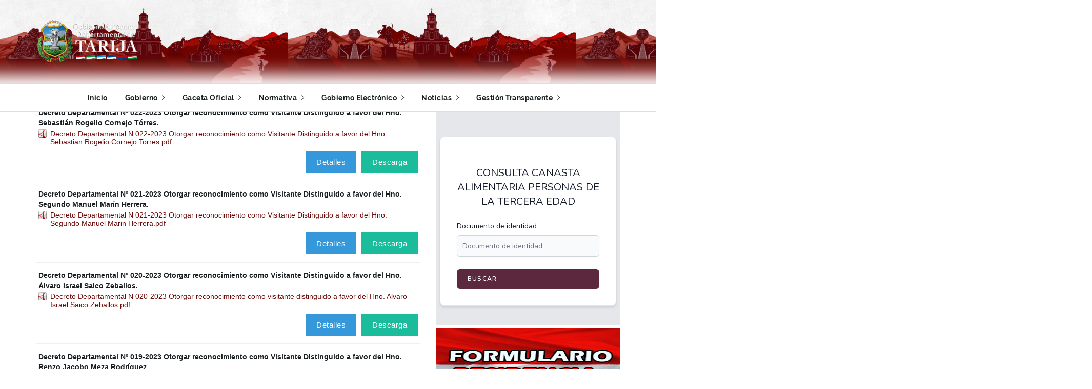

--- FILE ---
content_type: text/html; charset=utf-8
request_url: https://www.tarija.gob.bo/gaceta-oficial/decretos-departamentales?start=140
body_size: 22929
content:

<!DOCTYPE html>
<html>
	<head>
		<meta charset="utf-8">
		<meta name="viewport" content="width=device-width, initial-scale=1, maximum-scale=1">		
		<script src="/templates/tarija/js/jquery.js"></script>			
		<base href="https://www.tarija.gob.bo/gaceta-oficial/decretos-departamentales" />
	<meta http-equiv="content-type" content="text/html; charset=utf-8" />
	<meta name="og:site_name" content="Gobierno Autónomo Departamental de Tarija" />
	<meta name="og:title" content="Gobierno Autónomo Departamental de Tarija - Decretos Departamentales - Decretos Departamentales - Español" />
	<meta name="og:url" content="https://www.tarija.gob.bo/gaceta-oficial/decretos-departamentales" />
	<meta name="og:type" content="website" />
	<title>Gobierno Autónomo Departamental de Tarija - Decretos Departamentales - Decretos Departamentales - Español</title>
	<link href="/templates/tarija/favicon.ico" rel="shortcut icon" type="image/vnd.microsoft.icon" />
	<link href="/media/com_phocadownload/css/main/phocadownload.css" rel="stylesheet" type="text/css" />
	<link href="/media/com_phocadownload/css/main/rating.css" rel="stylesheet" type="text/css" />
	<link href="/media/com_phocadownload/css/custom/default.css" rel="stylesheet" type="text/css" />
	<link href="/media/system/css/modal.css?3a1e188f71fb33a171965580699b97ab" rel="stylesheet" type="text/css" />
	<link href="/components/com_sppagebuilder/assets/css/animate.min.css" rel="stylesheet" type="text/css" />
	<link href="/components/com_sppagebuilder/assets/css/sppagebuilder.css" rel="stylesheet" type="text/css" />
	<script type="application/json" class="joomla-script-options new">{"csrf.token":"2ef1fd8e4879880ada29f98626733733","system.paths":{"root":"","base":""}}</script>
	<script src="/media/system/js/mootools-core.js?3a1e188f71fb33a171965580699b97ab" type="text/javascript"></script>
	<script src="/media/system/js/core.js?3a1e188f71fb33a171965580699b97ab" type="text/javascript"></script>
	<script src="/media/system/js/mootools-more.js?3a1e188f71fb33a171965580699b97ab" type="text/javascript"></script>
	<script src="/media/system/js/modal.js?3a1e188f71fb33a171965580699b97ab" type="text/javascript"></script>
	<script src="/components/com_sppagebuilder/assets/js/jquery.parallax.js" type="text/javascript"></script>
	<script src="/components/com_sppagebuilder/assets/js/sppagebuilder.js" type="text/javascript"></script>
	<script type="text/javascript" src="https://www.tarija.gob.bo/media/com_phocadownload/js/overlib/overlib_mini.js"></script>
	<style type="text/css"> 
 #sbox-window.phocadownloadplaywindow   {background-color:#fff;padding:2px} 
 #sbox-overlay.phocadownloadplayoverlay  {background-color:#000;} 
 </style>
	<style type="text/css"> 
 #sbox-window.phocadownloadpreviewwindow   {background-color:#fff;padding:2px} 
 #sbox-overlay.phocadownloadpreviewoverlay  {background-color:#000;} 
 </style>

		<!-- Bootstrap -->
		<link rel="stylesheet" href="/templates/tarija/scripts/bootstrap/bootstrap.min.css">
		<!-- IonIcons -->
		<link rel="stylesheet" href="/templates/tarija/scripts/ionicons/css/ionicons.min.css">
		<!-- Toast -->
		<link rel="stylesheet" href="/templates/tarija/scripts/toast/jquery.toast.min.css">
		<!-- OwlCarousel -->
		<link rel="stylesheet" href="/templates/tarija/scripts/owlcarousel/dist/assets/owl.carousel.min.css">
		<link rel="stylesheet" href="/templates/tarija/scripts/owlcarousel/dist/assets/owl.theme.default.min.css">
		<!-- Magnific Popup -->
		<link rel="stylesheet" href="/templates/tarija/scripts/magnific-popup/dist/magnific-popup.css">
		<link rel="stylesheet" href="/templates/tarija/scripts/sweetalert/dist/sweetalert.css">
		<!-- Custom style -->
		<link rel="stylesheet" href="/templates/tarija/css/style.css">
		<link rel="stylesheet" href="/templates/tarija/css/skins/red.css">
		<link rel="stylesheet" href="/templates/tarija/css/demo.css">
		<link rel="stylesheet" href="/templates/tarija/preloader/css/preloader.css">
	</head>
	<body class="skin-red scrollbarstar">
		<!-- Preloader Start -->
        <div id="main-preloader" class="main-preloader semi-dark-background">
        	<div class="preloader-center">
  				<div class="preloader-center-child">
  					<img src="/templates/tarija/images/logo-gobernacion-2021.png" alt="logo" width="250px" height="250px">
  				</div>
			</div>
            <div class="main-preloader-inner center">            	
                <h1 class="preloader-percentage center" id="number_preload">
                    <span class="preloader-percentage-text">0</span> <!-- Show Percentage Number -->
                    <span class="percentage">%</span>
                </h1>
                <div class="preloader-bar-outer">
                    <div class="preloader-bar"></div> <!-- Percentage Precess Bar -->
                </div>

            </div>
        </div>
        <!-- Preloader Start -->
		<header class="primary">
			<div class="firstbar" id="firstbar_container">
				<div class="container">
					<div class="row">
						<div class="col-md-12 col-sm-12">
							<div class="brand">
								<a href="https://www.tarija.gob.bo/">
									<img src="/templates/tarija/images/logo-white.png" alt="logo">
								</a>
							</div>						
						</div>
					</div>
				</div>
			</div>

			<!-- Start nav -->
			<nav class="menu">
				<div class="container" style="width: 100%;text-align: center;">
					<div class="brand">
						<a href="#">
							<img src="/templates/tarija/images/logo.png" alt="Magz Logo">
						</a>
					</div>
					<div class="mobile-toggle">
						<a href="#" data-toggle="menu" data-target="#menu-list"><i class="ion-navicon-round"></i></a>
					</div>
					<div class="mobile-toggle">
						<a href="#" data-toggle="sidebar" data-target="#sidebar"><i class="ion-ios-arrow-left"></i></a>
					</div>
					<div id="menu-list">
						<ul class="nav-list  mod-list">
<li><a href="/" >Inicio</a></li><li class="dropdown magz-dropdown"><a href="# ">Gobierno <i class="ion-ios-arrow-right"></i></a>
<ul class="dropdown-menu"><li><a href="/gobierno/gestion" >Gestión</a></li><li><a href="/gobierno/planificacion-e-inversion" >Planificación e Inversión</a></li><li><a href="/gobierno/economia-y-finanzas" >Economía y Finanzas</a><ul class="dropdown-menu"><li><a href="/gobierno/economia-y-finanzas/resoluciones" >Resoluciones</a></li><li><a href="/gobierno/economia-y-finanzas/instructivos" >Instructivos</a></li><li><a href="/gobierno/economia-y-finanzas/circulares" >Circulares</a></li></ul></li><li><a href="/gobierno/desarrollo-productivo-recursos-naturales" >Desarrollo Productivo, Recursos Naturales y Medio Ambiente</a></li><li><a href="/gobierno/desarrollo-humano" >Desarrollo Humano</a><ul class="dropdown-menu"><li><a href="/gobierno/desarrollo-humano/juventudes" >Juventudes</a></li></ul></li><li><a href="/gobierno/obras-publicas" >Obras Públicas</a></li><li><a href="/gobierno/pueblos-indigenas" >Delegación de Pueblos Indígenas</a></li><li class="dropdown magz-dropdown"><a href="# ">Servicios Departamentales <i class="ion-ios-arrow-right"></i></a>
<ul class="dropdown-menu"><li><a href="/gobierno/servicios-departamentales/sedes" >Servicio Departamental de Salud</a></li><li><a href="/gobierno/servicios-departamentales/sedeges" >Servicio Departamental de Gestión Social</a></li><li><a href="/gobierno/servicios-departamentales/sedede" >Servicio Departamental de Deporte</a></li><li><a href="/gobierno/servicios-departamentales/sedem" >Servicio Departamental de Empleo</a></li><li><a href="/gobierno/servicios-departamentales/sedag" >Servicio Departamental Agropecuario</a></li></ul></li><li class="dropdown magz-dropdown"><a href="# ">Programas Departamentales <i class="ion-ios-arrow-right"></i></a>
<ul class="dropdown-menu"><li><a href="/gobierno/programas-departamentales/prosol" >Programa Solidario Comunal</a></li><li><a href="/gobierno/programas-departamentales/pertt" >Programa de Rehabilitación de Tierras Tarija</a></li></ul></li><li class="dropdown magz-dropdown"><a href="# ">Proyectos Departamentales <i class="ion-ios-arrow-right"></i></a>
<ul class="dropdown-menu"><li><a href="/gobierno/proyectos-departamentales/proyectos-multiple-san-jacinto" >Proyectos Múltiple San Jacinto</a></li><li><a href="/gobierno/proyectos-departamentales/cevita" >Centro Vitivinícola Tarija</a></li></ul></li></ul></li><li class="dropdown magz-dropdown"><a href="# ">Gaceta Oficial <i class="ion-ios-arrow-right"></i></a>
<ul class="dropdown-menu"><li><a href="/gaceta-oficial/decretos-departamentales" >Decretos Departamentales</a></li><li><a href="/gaceta-oficial/resoluciones-del-pleno-de-la-asamblea" >Resoluciones del Pleno de la Asamblea</a></li><li><a href="/gaceta-oficial/leyes-departamentales" >Leyes Departamentales</a></li><li><a href="/gaceta-oficial/estatuto-autonomico-departamental" >Estatuto Autonómico Departamental</a></li><li><a href="/gaceta-oficial/decretos-ejecutivos" >Decretos Ejecutivos</a></li><li><a href="/gaceta-oficial/otros-idiomas-nativos" >Otros Idiomas Nativos</a></li></ul></li><li class="dropdown magz-dropdown"><a href="# ">Normativa <i class="ion-ios-arrow-right"></i></a>
<ul class="dropdown-menu"><li><a href="/normativa/reglamentos-especificos" >Reglamentos Específicos</a></li><li><a href="/normativa/reglamentos-gestions-oersonal" >Gestión de Personal</a></li><li><a href="/normativa/gestion-tecnica" >Gestion Tecnica</a></li><li><a href="/normativa/gestion-normativa" >Gestion Normativa</a></li><li><a href="/normativa/gestion-administrativa" >Gestion Administrativa</a></li><li><a href="/normativa/manual-administrativo" >Manuales Administrativos</a></li><li><a href="/normativa/manual-de-organizacion-y-funciones" >Manuales de Organización y Funciones</a><ul class="dropdown-menu"><li><a href="/normativa/manual-de-organizacion-y-funciones/ejecutivo" >Ejecutivo</a></li><li><a href="/normativa/manual-de-organizacion-y-funciones/desconcentradas" >Desconcentradas</a></li><li><a href="/normativa/manual-de-organizacion-y-funciones/sub-gobernaciones" >Sub Gobernaciones</a></li><li><a href="/normativa/manual-de-organizacion-y-funciones/organigramas" >Organigramas</a></li></ul></li><li><a href="/normativa/referencia-historica" >Referencias Historicas</a></li><li><a href="/normativa/recursos-humanos" >Recursos Humanos</a><ul class="dropdown-menu"><li><a href="/normativa/recursos-humanos/formularios" >Formularios</a></li></ul></li><li><a href="/normativa/tecnologias-de-informacion" >Tecnologías de Información</a></li><li><a href="/normativa/resoluciones-administrativas" >Resoluciones Administrativas</a></li><li><a href="/normativa/instructivos-departamentales" >Instructivos Departamentales</a></li><li><a href="/normativa/convenios-departamentales" >Convenios Departamentales</a></li></ul></li><li class="dropdown magz-dropdown"><a href="# ">Gobierno Electrónico <i class="ion-ios-arrow-right"></i></a>
<ul class="dropdown-menu"><li><a href="https://correo.tarija.gob.bo/webmail/" target="_blank" rel="noopener noreferrer">Correo Institucional</a></li><li><a href="https://sigap.tarija.gob.bo" >SIGAP</a></li><li><a href="https://sigap.tarija.gob.bo/sigapconsultas/" >SIGAP Consultas</a></li><li><a href="https://sigre.tarija.gob.bo/" >SIGRE</a></li><li><a href="/gobierno-electronico/gobierno-departamental" >Gobierno Electrónico Departamental</a></li></ul></li><li class="dropdown magz-dropdown"><a href="# ">Noticias <i class="ion-ios-arrow-right"></i></a>
<ul class="dropdown-menu"><li><a href="/noticias/actualidad" >Actualidad</a></li><li><a href="/noticias/notas-de-prensa" >Notas de Prensa</a></li></ul></li><li class="dropdown magz-dropdown"><a href="# ">Gestión Transparente <i class="ion-ios-arrow-right"></i></a>
<ul class="dropdown-menu"><li><a href="/gestion-transparente/informes-de-gestion" >Informes de Gestión</a></li><li><a href="/gestion-transparente/reportes-de-ejecucion" >Reportes de Ejecución</a></li><li><a href="/gestion-transparente/boletines-de-informacion" >Boletines de Información</a></li><li><a href="/gestion-transparente/planes-estrategicos" >Planes Estratégicos</a></li><li><a href="/gestion-transparente/presupuesto-poa" >Presupuesto - POA</a></li><li><a href="/gestion-transparente/administracion-central" >Unidad Dptal. de Auditoria Interna</a></li><li><a href="/gestion-transparente/sub-gobernacion-de-uriondo" >Sub Gobernación de Uriondo</a></li><li><a href="/gestion-transparente/servicio-departamental-de-salud" >Servicio Departamental de Salud</a></li><li><a href="/gestion-transparente/sub-gobernacion-de-villamontes" >Sub Gobernación de Villamontes</a></li><li><a href="/gestion-transparente/servicios-electricos-tarija" >Servicios Eléctricos Tarija</a></li><li><a href="/gestion-transparente/servicio-departamental-de-gestion-social" >Servicio Departamental de Gestión Social</a></li><li><a href="/gestion-transparente/publicaciones" >Publicaciones</a></li></ul></li></ul>

					</div>
				</div>
			</nav>
			<!-- End nav -->			
		</header>

		<section class="home">
			<div class="container">
				<div class="row">					
					<div class="col-md-8 col-sm-12 col-xs-12">
						<div class="newsletter buscador" id="buscador_container">								
														
						</div>
						<br>

						<!-- modulo de consulta canasta adulto mayor -->
										
						  <!-- <div id="phoca-dl-category-box" class="pd-category-view"><div class="pd-category"><h3 class="ph-subheader pd-ctitle" >Decretos Departamentales - Español</h3><div class="pd-filebox"><div class="pd-filenamebox"><div class="pd-title">Decreto Departamental Nº 022-2023 Otorgar reconocimiento como Visitante Distinguido a favor del Hno. Sebastián Rogelio Cornejo Tórres.</div><div class="pd-filename"><div class="pd-document16" style="background: url('https://www.tarija.gob.bo/media/com_phocadownload/images/mime/16/icon-pdf.png') 0 center no-repeat;"><div class="pd-float"><a class="" href="/gaceta-oficial/decretos-departamentales?download=2673:decreto-departamental-n-022-2023-otorgar-reconocimiento-como-visitante-distinguido-a-favor-del-hno-sebastian-rogelio-cornejo-torres&amp;start=140" >Decreto Departamental N 022-2023 Otorgar reconocimiento como Visitante Distinguido a favor del Hno. Sebastian Rogelio Cornejo Torres.pdf</a></div></div></div></div>
<div class="pd-buttons"><div class="pd-button-download"><a class="btn btn-success" href="/gaceta-oficial/decretos-departamentales?download=2673:decreto-departamental-n-022-2023-otorgar-reconocimiento-como-visitante-distinguido-a-favor-del-hno-sebastian-rogelio-cornejo-torres&amp;start=140" >Descarga</a></div></div><div class="pd-buttons"><div class="pd-button-details"><a class="btn btn-info" 

onmouseover="return overlib('&lt;div style=\'text-align:left;padding:5px\'&gt;&lt;div class=\'pd-title\'&gt;Decreto Departamental Nº 022-2023 Otorgar reconocimiento como Visitante Distinguido a favor del Hno. Sebastián Rogelio Cornejo Tórres.&lt;/div&gt;&lt;div class=\'pd-filesize-txt\'&gt;Tamaño:&lt;/div&gt;&lt;div class=\'pd-fl-m\'&gt;976.15 kB&lt;/div&gt;&lt;div class=\'pd-date-txt\'&gt;Fecha:&lt;/div&gt;&lt;div class=\'pd-fl-m\'&gt;20 Abril 2023&lt;/div&gt;&lt;div class=\'pd-downloads-txt\'&gt;Descargas:&lt;/div&gt;&lt;div class=\'pd-fl-m\'&gt;379 x&lt;/div&gt;&lt;/div&gt;', CAPTION, 'Detalles', BELOW, RIGHT, CSSCLASS, TEXTFONTCLASS, 'fontPhocaPDClass', FGCLASS, 'fgPhocaPDClass', BGCLASS, 'bgPhocaPDClass', CAPTIONFONTCLASS,'capfontPhocaPDClass', CLOSEFONTCLASS, 'capfontclosePhocaPDClass', STICKY, MOUSEOFF, CLOSETEXT, 'Cerrar');" onmouseout="return nd();"
 href="#">Detalles</a></div></div><div class="pd-cb"></div></div><div class="pd-filebox"><div class="pd-filenamebox"><div class="pd-title">Decreto Departamental Nº 021-2023 Otorgar reconocimiento como Visitante Distinguido a favor del Hno. Segundo Manuel Marín Herrera.</div><div class="pd-filename"><div class="pd-document16" style="background: url('https://www.tarija.gob.bo/media/com_phocadownload/images/mime/16/icon-pdf.png') 0 center no-repeat;"><div class="pd-float"><a class="" href="/gaceta-oficial/decretos-departamentales?download=2672:decreto-departamental-n-021-2023-otorgar-reconocimiento-como-visitante-distinguido-a-favor-del-hno-segundo-manuel-marin-herrera&amp;start=140" >Decreto Departamental N 021-2023 Otorgar reconocimiento como Visitante Distinguido a favor del Hno. Segundo Manuel Marin Herrera.pdf</a></div></div></div></div>
<div class="pd-buttons"><div class="pd-button-download"><a class="btn btn-success" href="/gaceta-oficial/decretos-departamentales?download=2672:decreto-departamental-n-021-2023-otorgar-reconocimiento-como-visitante-distinguido-a-favor-del-hno-segundo-manuel-marin-herrera&amp;start=140" >Descarga</a></div></div><div class="pd-buttons"><div class="pd-button-details"><a class="btn btn-info" 

onmouseover="return overlib('&lt;div style=\'text-align:left;padding:5px\'&gt;&lt;div class=\'pd-title\'&gt;Decreto Departamental Nº 021-2023 Otorgar reconocimiento como Visitante Distinguido a favor del Hno. Segundo Manuel Marín Herrera.&lt;/div&gt;&lt;div class=\'pd-filesize-txt\'&gt;Tamaño:&lt;/div&gt;&lt;div class=\'pd-fl-m\'&gt;999.07 kB&lt;/div&gt;&lt;div class=\'pd-date-txt\'&gt;Fecha:&lt;/div&gt;&lt;div class=\'pd-fl-m\'&gt;20 Abril 2023&lt;/div&gt;&lt;div class=\'pd-downloads-txt\'&gt;Descargas:&lt;/div&gt;&lt;div class=\'pd-fl-m\'&gt;393 x&lt;/div&gt;&lt;/div&gt;', CAPTION, 'Detalles', BELOW, RIGHT, CSSCLASS, TEXTFONTCLASS, 'fontPhocaPDClass', FGCLASS, 'fgPhocaPDClass', BGCLASS, 'bgPhocaPDClass', CAPTIONFONTCLASS,'capfontPhocaPDClass', CLOSEFONTCLASS, 'capfontclosePhocaPDClass', STICKY, MOUSEOFF, CLOSETEXT, 'Cerrar');" onmouseout="return nd();"
 href="#">Detalles</a></div></div><div class="pd-cb"></div></div><div class="pd-filebox"><div class="pd-filenamebox"><div class="pd-title">Decreto Departamental Nº 020-2023 Otorgar reconocimiento como Visitante Distinguido a favor del Hno. Álvaro Israel Saico Zeballos.</div><div class="pd-filename"><div class="pd-document16" style="background: url('https://www.tarija.gob.bo/media/com_phocadownload/images/mime/16/icon-pdf.png') 0 center no-repeat;"><div class="pd-float"><a class="" href="/gaceta-oficial/decretos-departamentales?download=2671:decreto-departamental-n-020-2023-otorgar-reconocimiento-como-visitante-distinguido-a-favor-del-hno-alvaro-israel-saico-zeballos&amp;start=140" >Decreto Departamental N 020-2023 Otorgar reconocimiento como visitante distinguido a favor del Hno. Alvaro Israel Saico Zeballos.pdf</a></div></div></div></div>
<div class="pd-buttons"><div class="pd-button-download"><a class="btn btn-success" href="/gaceta-oficial/decretos-departamentales?download=2671:decreto-departamental-n-020-2023-otorgar-reconocimiento-como-visitante-distinguido-a-favor-del-hno-alvaro-israel-saico-zeballos&amp;start=140" >Descarga</a></div></div><div class="pd-buttons"><div class="pd-button-details"><a class="btn btn-info" 

onmouseover="return overlib('&lt;div style=\'text-align:left;padding:5px\'&gt;&lt;div class=\'pd-title\'&gt;Decreto Departamental Nº 020-2023 Otorgar reconocimiento como Visitante Distinguido a favor del Hno. Álvaro Israel Saico Zeballos.&lt;/div&gt;&lt;div class=\'pd-filesize-txt\'&gt;Tamaño:&lt;/div&gt;&lt;div class=\'pd-fl-m\'&gt;977.69 kB&lt;/div&gt;&lt;div class=\'pd-date-txt\'&gt;Fecha:&lt;/div&gt;&lt;div class=\'pd-fl-m\'&gt;20 Abril 2023&lt;/div&gt;&lt;div class=\'pd-downloads-txt\'&gt;Descargas:&lt;/div&gt;&lt;div class=\'pd-fl-m\'&gt;494 x&lt;/div&gt;&lt;/div&gt;', CAPTION, 'Detalles', BELOW, RIGHT, CSSCLASS, TEXTFONTCLASS, 'fontPhocaPDClass', FGCLASS, 'fgPhocaPDClass', BGCLASS, 'bgPhocaPDClass', CAPTIONFONTCLASS,'capfontPhocaPDClass', CLOSEFONTCLASS, 'capfontclosePhocaPDClass', STICKY, MOUSEOFF, CLOSETEXT, 'Cerrar');" onmouseout="return nd();"
 href="#">Detalles</a></div></div><div class="pd-cb"></div></div><div class="pd-filebox"><div class="pd-filenamebox"><div class="pd-title">Decreto Departamental Nº 019-2023 Otorgar reconocimiento como Visitante Distinguido a favor del Hno. Renzo Jacobo Meza Rodríguez.</div><div class="pd-filename"><div class="pd-document16" style="background: url('https://www.tarija.gob.bo/media/com_phocadownload/images/mime/16/icon-pdf.png') 0 center no-repeat;"><div class="pd-float"><a class="" href="/gaceta-oficial/decretos-departamentales?download=2670:decreto-departamental-n-019-2023-otorgar-reconocimiento-como-visitante-distinguido-a-favor-del-hno-renzo-jacobo-meza-rodriguez&amp;start=140" >Decreto Departamental N 019-2023 Otorgar reconocimiento como visitante distinguido a favor del Hno. Renzo Jacobo Meza Rodriguez.pdf</a></div></div></div></div>
<div class="pd-buttons"><div class="pd-button-download"><a class="btn btn-success" href="/gaceta-oficial/decretos-departamentales?download=2670:decreto-departamental-n-019-2023-otorgar-reconocimiento-como-visitante-distinguido-a-favor-del-hno-renzo-jacobo-meza-rodriguez&amp;start=140" >Descarga</a></div></div><div class="pd-buttons"><div class="pd-button-details"><a class="btn btn-info" 

onmouseover="return overlib('&lt;div style=\'text-align:left;padding:5px\'&gt;&lt;div class=\'pd-title\'&gt;Decreto Departamental Nº 019-2023 Otorgar reconocimiento como Visitante Distinguido a favor del Hno. Renzo Jacobo Meza Rodríguez.&lt;/div&gt;&lt;div class=\'pd-filesize-txt\'&gt;Tamaño:&lt;/div&gt;&lt;div class=\'pd-fl-m\'&gt;1.04 MB&lt;/div&gt;&lt;div class=\'pd-date-txt\'&gt;Fecha:&lt;/div&gt;&lt;div class=\'pd-fl-m\'&gt;20 Abril 2023&lt;/div&gt;&lt;div class=\'pd-downloads-txt\'&gt;Descargas:&lt;/div&gt;&lt;div class=\'pd-fl-m\'&gt;388 x&lt;/div&gt;&lt;/div&gt;', CAPTION, 'Detalles', BELOW, RIGHT, CSSCLASS, TEXTFONTCLASS, 'fontPhocaPDClass', FGCLASS, 'fgPhocaPDClass', BGCLASS, 'bgPhocaPDClass', CAPTIONFONTCLASS,'capfontPhocaPDClass', CLOSEFONTCLASS, 'capfontclosePhocaPDClass', STICKY, MOUSEOFF, CLOSETEXT, 'Cerrar');" onmouseout="return nd();"
 href="#">Detalles</a></div></div><div class="pd-cb"></div></div><div class="pd-filebox"><div class="pd-filenamebox"><div class="pd-title">Decreto Departamental Nº 018-2023 Otorgar reconocimiento como Visitante Distinguido a favor del Hno. Luis Antonio Cárdenas Medina.</div><div class="pd-filename"><div class="pd-document16" style="background: url('https://www.tarija.gob.bo/media/com_phocadownload/images/mime/16/icon-pdf.png') 0 center no-repeat;"><div class="pd-float"><a class="" href="/gaceta-oficial/decretos-departamentales?download=2669:decreto-departamental-n-018-2023-otorgar-reconocimiento-como-visitante-distinguido-a-favor-del-hno-luis-antonio-cardenas-medina&amp;start=140" >Decreto Departamental N 018-2023 Otorgar reconocimiento como visitante distinguido a favor del Hno. Luis Antonio Cardenas Medina.pdf</a></div></div></div></div>
<div class="pd-buttons"><div class="pd-button-download"><a class="btn btn-success" href="/gaceta-oficial/decretos-departamentales?download=2669:decreto-departamental-n-018-2023-otorgar-reconocimiento-como-visitante-distinguido-a-favor-del-hno-luis-antonio-cardenas-medina&amp;start=140" >Descarga</a></div></div><div class="pd-buttons"><div class="pd-button-details"><a class="btn btn-info" 

onmouseover="return overlib('&lt;div style=\'text-align:left;padding:5px\'&gt;&lt;div class=\'pd-title\'&gt;Decreto Departamental Nº 018-2023 Otorgar reconocimiento como Visitante Distinguido a favor del Hno. Luis Antonio Cárdenas Medina.&lt;/div&gt;&lt;div class=\'pd-filesize-txt\'&gt;Tamaño:&lt;/div&gt;&lt;div class=\'pd-fl-m\'&gt;972.62 kB&lt;/div&gt;&lt;div class=\'pd-date-txt\'&gt;Fecha:&lt;/div&gt;&lt;div class=\'pd-fl-m\'&gt;20 Abril 2023&lt;/div&gt;&lt;div class=\'pd-downloads-txt\'&gt;Descargas:&lt;/div&gt;&lt;div class=\'pd-fl-m\'&gt;414 x&lt;/div&gt;&lt;/div&gt;', CAPTION, 'Detalles', BELOW, RIGHT, CSSCLASS, TEXTFONTCLASS, 'fontPhocaPDClass', FGCLASS, 'fgPhocaPDClass', BGCLASS, 'bgPhocaPDClass', CAPTIONFONTCLASS,'capfontPhocaPDClass', CLOSEFONTCLASS, 'capfontclosePhocaPDClass', STICKY, MOUSEOFF, CLOSETEXT, 'Cerrar');" onmouseout="return nd();"
 href="#">Detalles</a></div></div><div class="pd-cb"></div></div><div class="pd-filebox"><div class="pd-filenamebox"><div class="pd-title">Decreto Departamental Nº 017-2023 Otorgar reconocimiento como Visitante Distinguido a favor del Hno. Augusto Benedicto Gonzáles Vilca.</div><div class="pd-filename"><div class="pd-document16" style="background: url('https://www.tarija.gob.bo/media/com_phocadownload/images/mime/16/icon-pdf.png') 0 center no-repeat;"><div class="pd-float"><a class="" href="/gaceta-oficial/decretos-departamentales?download=2668:decreto-departamental-n-017-2023-otorgar-reconocimiento-como-visitante-distinguido-a-favor-del-hno-augusto-benedicto-gonzales-vilca&amp;start=140" >Decreto Departamental N 017-2023 Otorgar reconocimiento como visitante distinguido a favor del Hno. Augusto Benedicto Gonzales Vilca.pdf</a></div></div></div></div>
<div class="pd-buttons"><div class="pd-button-download"><a class="btn btn-success" href="/gaceta-oficial/decretos-departamentales?download=2668:decreto-departamental-n-017-2023-otorgar-reconocimiento-como-visitante-distinguido-a-favor-del-hno-augusto-benedicto-gonzales-vilca&amp;start=140" >Descarga</a></div></div><div class="pd-buttons"><div class="pd-button-details"><a class="btn btn-info" 

onmouseover="return overlib('&lt;div style=\'text-align:left;padding:5px\'&gt;&lt;div class=\'pd-title\'&gt;Decreto Departamental Nº 017-2023 Otorgar reconocimiento como Visitante Distinguido a favor del Hno. Augusto Benedicto Gonzáles Vilca.&lt;/div&gt;&lt;div class=\'pd-filesize-txt\'&gt;Tamaño:&lt;/div&gt;&lt;div class=\'pd-fl-m\'&gt;990.53 kB&lt;/div&gt;&lt;div class=\'pd-date-txt\'&gt;Fecha:&lt;/div&gt;&lt;div class=\'pd-fl-m\'&gt;20 Abril 2023&lt;/div&gt;&lt;div class=\'pd-downloads-txt\'&gt;Descargas:&lt;/div&gt;&lt;div class=\'pd-fl-m\'&gt;562 x&lt;/div&gt;&lt;/div&gt;', CAPTION, 'Detalles', BELOW, RIGHT, CSSCLASS, TEXTFONTCLASS, 'fontPhocaPDClass', FGCLASS, 'fgPhocaPDClass', BGCLASS, 'bgPhocaPDClass', CAPTIONFONTCLASS,'capfontPhocaPDClass', CLOSEFONTCLASS, 'capfontclosePhocaPDClass', STICKY, MOUSEOFF, CLOSETEXT, 'Cerrar');" onmouseout="return nd();"
 href="#">Detalles</a></div></div><div class="pd-cb"></div></div><div class="pd-filebox"><div class="pd-filenamebox"><div class="pd-title">Decreto Departamental Nº 015-2023 Declarar Feriado con suspensión de actividades públicas y privadas el día sábado 15 de abril de 2023, por la efeméride del Departamento de Tarija.</div><div class="pd-filename"><div class="pd-document16" style="background: url('https://www.tarija.gob.bo/media/com_phocadownload/images/mime/16/icon-pdf.png') 0 center no-repeat;"><div class="pd-float"><a class="" href="/gaceta-oficial/decretos-departamentales?download=2354:decreto-departamental-n-015-2023-declarar-feriado-con-suspension-de-actividades-publicas-y-privadas-el-dia-sabado-15-de-abril-de-2023-por-la-efemeride-del-departamento-de-tarija&amp;start=140" >Decreto Departamental N 015-2023 Declarar Feriado con suspencion de actividades publicas y privadas el dia sabado 15 de abril de 2023 por la efemeride del Departamento de Tarija.pdf</a></div></div></div></div>
<div class="pd-buttons"><div class="pd-button-download"><a class="btn btn-success" href="/gaceta-oficial/decretos-departamentales?download=2354:decreto-departamental-n-015-2023-declarar-feriado-con-suspension-de-actividades-publicas-y-privadas-el-dia-sabado-15-de-abril-de-2023-por-la-efemeride-del-departamento-de-tarija&amp;start=140" >Descarga</a></div></div><div class="pd-buttons"><div class="pd-button-details"><a class="btn btn-info" 

onmouseover="return overlib('&lt;div style=\'text-align:left;padding:5px\'&gt;&lt;div class=\'pd-title\'&gt;Decreto Departamental Nº 015-2023 Declarar Feriado con suspensión de actividades públicas y privadas el día sábado 15 de abril de 2023, por la efeméride del Departamento de Tarija.&lt;/div&gt;&lt;div class=\'pd-filesize-txt\'&gt;Tamaño:&lt;/div&gt;&lt;div class=\'pd-fl-m\'&gt;1.33 MB&lt;/div&gt;&lt;div class=\'pd-date-txt\'&gt;Fecha:&lt;/div&gt;&lt;div class=\'pd-fl-m\'&gt;13 Abril 2023&lt;/div&gt;&lt;div class=\'pd-downloads-txt\'&gt;Descargas:&lt;/div&gt;&lt;div class=\'pd-fl-m\'&gt;1889 x&lt;/div&gt;&lt;/div&gt;', CAPTION, 'Detalles', BELOW, RIGHT, CSSCLASS, TEXTFONTCLASS, 'fontPhocaPDClass', FGCLASS, 'fgPhocaPDClass', BGCLASS, 'bgPhocaPDClass', CAPTIONFONTCLASS,'capfontPhocaPDClass', CLOSEFONTCLASS, 'capfontclosePhocaPDClass', STICKY, MOUSEOFF, CLOSETEXT, 'Cerrar');" onmouseout="return nd();"
 href="#">Detalles</a></div></div><div class="pd-cb"></div></div><div class="pd-filebox"><div class="pd-filenamebox"><div class="pd-title">Decreto Departamental Nº 014-2023 Otorgar reconocimiento como Institución Meritoria a favor del Sindicato de Trabajadores de la Prensa de Tarija al conmemorar cincuenta años</div><div class="pd-filename"><div class="pd-document16" style="background: url('https://www.tarija.gob.bo/media/com_phocadownload/images/mime/16/icon-pdf.png') 0 center no-repeat;"><div class="pd-float"><a class="" href="/gaceta-oficial/decretos-departamentales?download=2679:decreto-departamental-n-014-2023-otorgar-reconocimiento-como-institucion-meritoria-a-favor-del-sindicato-de-trabajadores-de-la-prensa-de-tarija-al-conmemorar-cincuenta-anos&amp;start=140" >Decreto Departamental N 014-2023 Otorgar reconocimiento como Institucion Meritoria a favor del Sindicato de Trabajadores de la Prensa de Tarija al conmemorar cincuenta.pdf</a></div></div></div></div>
<div class="pd-buttons"><div class="pd-button-download"><a class="btn btn-success" href="/gaceta-oficial/decretos-departamentales?download=2679:decreto-departamental-n-014-2023-otorgar-reconocimiento-como-institucion-meritoria-a-favor-del-sindicato-de-trabajadores-de-la-prensa-de-tarija-al-conmemorar-cincuenta-anos&amp;start=140" >Descarga</a></div></div><div class="pd-buttons"><div class="pd-button-details"><a class="btn btn-info" 

onmouseover="return overlib('&lt;div style=\'text-align:left;padding:5px\'&gt;&lt;div class=\'pd-title\'&gt;Decreto Departamental Nº 014-2023 Otorgar reconocimiento como Institución Meritoria a favor del Sindicato de Trabajadores de la Prensa de Tarija al conmemorar cincuenta años&lt;/div&gt;&lt;div class=\'pd-filesize-txt\'&gt;Tamaño:&lt;/div&gt;&lt;div class=\'pd-fl-m\'&gt;1.10 MB&lt;/div&gt;&lt;div class=\'pd-date-txt\'&gt;Fecha:&lt;/div&gt;&lt;div class=\'pd-fl-m\'&gt;12 Abril 2023&lt;/div&gt;&lt;div class=\'pd-downloads-txt\'&gt;Descargas:&lt;/div&gt;&lt;div class=\'pd-fl-m\'&gt;496 x&lt;/div&gt;&lt;/div&gt;', CAPTION, 'Detalles', BELOW, RIGHT, CSSCLASS, TEXTFONTCLASS, 'fontPhocaPDClass', FGCLASS, 'fgPhocaPDClass', BGCLASS, 'bgPhocaPDClass', CAPTIONFONTCLASS,'capfontPhocaPDClass', CLOSEFONTCLASS, 'capfontclosePhocaPDClass', STICKY, MOUSEOFF, CLOSETEXT, 'Cerrar');" onmouseout="return nd();"
 href="#">Detalles</a></div></div><div class="pd-cb"></div></div><div class="pd-filebox"><div class="pd-filenamebox"><div class="pd-title">Decreto Departamental Nº 012-2023 Otorgar el reconocimiento como Institución Meritoria a favor de la Unidad Educativa Octavio Campero Echazú al conmemorar cincuenta años.</div><div class="pd-filename"><div class="pd-document16" style="background: url('https://www.tarija.gob.bo/media/com_phocadownload/images/mime/16/icon-pdf.png') 0 center no-repeat;"><div class="pd-float"><a class="" href="/gaceta-oficial/decretos-departamentales?download=2680:decreto-departamental-n-012-2023-otorgar-el-reconocimiento-como-institucion-meritoria-a-favor-de-la-unidad-educativa-octavio-campero-echazu-al-conmemorar-cincuenta-anos&amp;start=140" >Decreto Departamental N 012-2023 Otorgar el reconocimiento como Institucion Meritoria a favor de la Unidad Educativa Octavio Campero Echazu al conmemorar cincuenta.pdf</a></div></div></div></div>
<div class="pd-buttons"><div class="pd-button-download"><a class="btn btn-success" href="/gaceta-oficial/decretos-departamentales?download=2680:decreto-departamental-n-012-2023-otorgar-el-reconocimiento-como-institucion-meritoria-a-favor-de-la-unidad-educativa-octavio-campero-echazu-al-conmemorar-cincuenta-anos&amp;start=140" >Descarga</a></div></div><div class="pd-buttons"><div class="pd-button-details"><a class="btn btn-info" 

onmouseover="return overlib('&lt;div style=\'text-align:left;padding:5px\'&gt;&lt;div class=\'pd-title\'&gt;Decreto Departamental Nº 012-2023 Otorgar el reconocimiento como Institución Meritoria a favor de la Unidad Educativa Octavio Campero Echazú al conmemorar cincuenta años.&lt;/div&gt;&lt;div class=\'pd-filesize-txt\'&gt;Tamaño:&lt;/div&gt;&lt;div class=\'pd-fl-m\'&gt;931.34 kB&lt;/div&gt;&lt;div class=\'pd-date-txt\'&gt;Fecha:&lt;/div&gt;&lt;div class=\'pd-fl-m\'&gt;03 Abril 2023&lt;/div&gt;&lt;div class=\'pd-downloads-txt\'&gt;Descargas:&lt;/div&gt;&lt;div class=\'pd-fl-m\'&gt;479 x&lt;/div&gt;&lt;/div&gt;', CAPTION, 'Detalles', BELOW, RIGHT, CSSCLASS, TEXTFONTCLASS, 'fontPhocaPDClass', FGCLASS, 'fgPhocaPDClass', BGCLASS, 'bgPhocaPDClass', CAPTIONFONTCLASS,'capfontPhocaPDClass', CLOSEFONTCLASS, 'capfontclosePhocaPDClass', STICKY, MOUSEOFF, CLOSETEXT, 'Cerrar');" onmouseout="return nd();"
 href="#">Detalles</a></div></div><div class="pd-cb"></div></div><div class="pd-filebox"><div class="pd-filenamebox"><div class="pd-title">Decreto Departamental Nº 011-2023 Aprobar el Plan Estratégico Institucional (PEI) 2021-2025 del Gobierno Autónomo Departamental de Tarija.</div><div class="pd-filename"><div class="pd-document16" style="background: url('https://www.tarija.gob.bo/media/com_phocadownload/images/mime/16/icon-pdf.png') 0 center no-repeat;"><div class="pd-float"><a class="" href="/gaceta-oficial/decretos-departamentales?download=2359:decreto-departamental-n-011-2023-aprobar-el-plan-estrategico-institucional-pei-2021-2025-del-gobierno-autonomo-departamental-de-tarija&amp;start=140" >Decreto Departamental N 011-2023 Aprobar el Plan estrategico Institucional PEI 2021-2025 del Gobierno Autonomo Departamental de Tarija.pdf</a></div></div></div></div>
<div class="pd-buttons"><div class="pd-button-download"><a class="btn btn-success" href="/gaceta-oficial/decretos-departamentales?download=2359:decreto-departamental-n-011-2023-aprobar-el-plan-estrategico-institucional-pei-2021-2025-del-gobierno-autonomo-departamental-de-tarija&amp;start=140" >Descarga</a></div></div><div class="pd-buttons"><div class="pd-button-details"><a class="btn btn-info" 

onmouseover="return overlib('&lt;div style=\'text-align:left;padding:5px\'&gt;&lt;div class=\'pd-title\'&gt;Decreto Departamental Nº 011-2023 Aprobar el Plan Estratégico Institucional (PEI) 2021-2025 del Gobierno Autónomo Departamental de Tarija.&lt;/div&gt;&lt;div class=\'pd-filesize-txt\'&gt;Tamaño:&lt;/div&gt;&lt;div class=\'pd-fl-m\'&gt;2.57 MB&lt;/div&gt;&lt;div class=\'pd-date-txt\'&gt;Fecha:&lt;/div&gt;&lt;div class=\'pd-fl-m\'&gt;22 Marzo 2023&lt;/div&gt;&lt;div class=\'pd-downloads-txt\'&gt;Descargas:&lt;/div&gt;&lt;div class=\'pd-fl-m\'&gt;796 x&lt;/div&gt;&lt;/div&gt;', CAPTION, 'Detalles', BELOW, RIGHT, CSSCLASS, TEXTFONTCLASS, 'fontPhocaPDClass', FGCLASS, 'fgPhocaPDClass', BGCLASS, 'bgPhocaPDClass', CAPTIONFONTCLASS,'capfontPhocaPDClass', CLOSEFONTCLASS, 'capfontclosePhocaPDClass', STICKY, MOUSEOFF, CLOSETEXT, 'Cerrar');" onmouseout="return nd();"
 href="#">Detalles</a></div></div><div class="pd-cb"></div></div><div class="pd-filebox"><div class="pd-filenamebox"><div class="pd-title">Decreto Departamental Nº 010-2023 Otorgar reconocimiento como Institución Meritoria Bodas de Brillante a favor de la Unidad Educativa "Elva de Dunn" al conmemorar setenta y cinco años.</div><div class="pd-filename"><div class="pd-document16" style="background: url('https://www.tarija.gob.bo/media/com_phocadownload/images/mime/16/icon-pdf.png') 0 center no-repeat;"><div class="pd-float"><a class="" href="/gaceta-oficial/decretos-departamentales?download=2678:decreto-departamental-n-010-2023-otorgar-reconocimiento-como-institucion-meritoria-bodas-de-brillante-a-favor-de-la-unidad-educativa-elva-de-dunn-al-conmemorar-setenta-y-cinco-anos&amp;start=140" >Decreto Departamental N 010-2023 otorgar reconocimiento como Institucion Meritoria Bodas de Brillante a favor de la Unidad Educativa Elva de Dunn al conmemorar setenta y cinco.pdf</a></div></div></div></div>
<div class="pd-buttons"><div class="pd-button-download"><a class="btn btn-success" href="/gaceta-oficial/decretos-departamentales?download=2678:decreto-departamental-n-010-2023-otorgar-reconocimiento-como-institucion-meritoria-bodas-de-brillante-a-favor-de-la-unidad-educativa-elva-de-dunn-al-conmemorar-setenta-y-cinco-anos&amp;start=140" >Descarga</a></div></div><div class="pd-buttons"><div class="pd-button-details"><a class="btn btn-info" 

onmouseover="return overlib('&lt;div style=\'text-align:left;padding:5px\'&gt;&lt;div class=\'pd-title\'&gt;Decreto Departamental Nº 010-2023 Otorgar reconocimiento como Institución Meritoria Bodas de Brillante a favor de la Unidad Educativa \'Elva de Dunn\' al conmemorar setenta y cinco años.&lt;/div&gt;&lt;div class=\'pd-filesize-txt\'&gt;Tamaño:&lt;/div&gt;&lt;div class=\'pd-fl-m\'&gt;1.09 MB&lt;/div&gt;&lt;div class=\'pd-date-txt\'&gt;Fecha:&lt;/div&gt;&lt;div class=\'pd-fl-m\'&gt;14 Marzo 2023&lt;/div&gt;&lt;div class=\'pd-downloads-txt\'&gt;Descargas:&lt;/div&gt;&lt;div class=\'pd-fl-m\'&gt;405 x&lt;/div&gt;&lt;/div&gt;', CAPTION, 'Detalles', BELOW, RIGHT, CSSCLASS, TEXTFONTCLASS, 'fontPhocaPDClass', FGCLASS, 'fgPhocaPDClass', BGCLASS, 'bgPhocaPDClass', CAPTIONFONTCLASS,'capfontPhocaPDClass', CLOSEFONTCLASS, 'capfontclosePhocaPDClass', STICKY, MOUSEOFF, CLOSETEXT, 'Cerrar');" onmouseout="return nd();"
 href="#">Detalles</a></div></div><div class="pd-cb"></div></div><div class="pd-filebox"><div class="pd-filenamebox"><div class="pd-title">Decreto Departamental N° 009-2023 Ampliar la cobertura social del Fondo de Promoción Económica Departamental de Tarija.</div><div class="pd-filename"><div class="pd-document16" style="background: url('https://www.tarija.gob.bo/media/com_phocadownload/images/mime/16/icon-pdf.png') 0 center no-repeat;"><div class="pd-float"><a class="" href="/gaceta-oficial/decretos-departamentales?download=2287:decreto-departamental-n-009-2023-ampliar-la-cobertura-social-del-fondo-de-promocion-economica-departamental-de-tarija&amp;start=140" >Decreto Departamental N 009-2023 Ampliar la cobertura social del Fondo de Promocion Economica Departamental de Tarija.pdf</a></div></div></div></div>
<div class="pd-buttons"><div class="pd-button-download"><a class="btn btn-success" href="/gaceta-oficial/decretos-departamentales?download=2287:decreto-departamental-n-009-2023-ampliar-la-cobertura-social-del-fondo-de-promocion-economica-departamental-de-tarija&amp;start=140" >Descarga</a></div></div><div class="pd-buttons"><div class="pd-button-details"><a class="btn btn-info" 

onmouseover="return overlib('&lt;div style=\'text-align:left;padding:5px\'&gt;&lt;div class=\'pd-title\'&gt;Decreto Departamental N° 009-2023 Ampliar la cobertura social del Fondo de Promoción Económica Departamental de Tarija.&lt;/div&gt;&lt;div class=\'pd-filesize-txt\'&gt;Tamaño:&lt;/div&gt;&lt;div class=\'pd-fl-m\'&gt;266.83 kB&lt;/div&gt;&lt;div class=\'pd-date-txt\'&gt;Fecha:&lt;/div&gt;&lt;div class=\'pd-fl-m\'&gt;08 Marzo 2023&lt;/div&gt;&lt;div class=\'pd-downloads-txt\'&gt;Descargas:&lt;/div&gt;&lt;div class=\'pd-fl-m\'&gt;714 x&lt;/div&gt;&lt;/div&gt;', CAPTION, 'Detalles', BELOW, RIGHT, CSSCLASS, TEXTFONTCLASS, 'fontPhocaPDClass', FGCLASS, 'fgPhocaPDClass', BGCLASS, 'bgPhocaPDClass', CAPTIONFONTCLASS,'capfontPhocaPDClass', CLOSEFONTCLASS, 'capfontclosePhocaPDClass', STICKY, MOUSEOFF, CLOSETEXT, 'Cerrar');" onmouseout="return nd();"
 href="#">Detalles</a></div></div><div class="pd-cb"></div></div><div class="pd-filebox"><div class="pd-filenamebox"><div class="pd-title">Decreto Departamental N° 008-2023 Otorgar el reconocimiento como Institución Meritoria a favor de la Unidad Educativa Aniceto Arce tarde al conmemorar 50 años.</div><div class="pd-filename"><div class="pd-document16" style="background: url('https://www.tarija.gob.bo/media/com_phocadownload/images/mime/16/icon-pdf.png') 0 center no-repeat;"><div class="pd-float"><a class="" href="/gaceta-oficial/decretos-departamentales?download=2286:decreto-departamental-n-008-2023-otorgar-el-reconocimiento-como-institucion-meritoria-a-favor-de-la-unidad-educativa-aniceto-arce-tarde-al-conmemorar-50-anos&amp;start=140" >Decreto Departamental N 008-2023 Otorgar el reconocimiento como Institucion Meritoria a favor de la Unidad Educativa Aniceto Arce tarde al conmemorar 50.pdf</a></div></div></div></div>
<div class="pd-buttons"><div class="pd-button-download"><a class="btn btn-success" href="/gaceta-oficial/decretos-departamentales?download=2286:decreto-departamental-n-008-2023-otorgar-el-reconocimiento-como-institucion-meritoria-a-favor-de-la-unidad-educativa-aniceto-arce-tarde-al-conmemorar-50-anos&amp;start=140" >Descarga</a></div></div><div class="pd-buttons"><div class="pd-button-details"><a class="btn btn-info" 

onmouseover="return overlib('&lt;div style=\'text-align:left;padding:5px\'&gt;&lt;div class=\'pd-title\'&gt;Decreto Departamental N° 008-2023 Otorgar el reconocimiento como Institución Meritoria a favor de la Unidad Educativa Aniceto Arce tarde al conmemorar 50 años.&lt;/div&gt;&lt;div class=\'pd-filesize-txt\'&gt;Tamaño:&lt;/div&gt;&lt;div class=\'pd-fl-m\'&gt;89.22 kB&lt;/div&gt;&lt;div class=\'pd-date-txt\'&gt;Fecha:&lt;/div&gt;&lt;div class=\'pd-fl-m\'&gt;06 Marzo 2023&lt;/div&gt;&lt;div class=\'pd-downloads-txt\'&gt;Descargas:&lt;/div&gt;&lt;div class=\'pd-fl-m\'&gt;633 x&lt;/div&gt;&lt;/div&gt;', CAPTION, 'Detalles', BELOW, RIGHT, CSSCLASS, TEXTFONTCLASS, 'fontPhocaPDClass', FGCLASS, 'fgPhocaPDClass', BGCLASS, 'bgPhocaPDClass', CAPTIONFONTCLASS,'capfontPhocaPDClass', CLOSEFONTCLASS, 'capfontclosePhocaPDClass', STICKY, MOUSEOFF, CLOSETEXT, 'Cerrar');" onmouseout="return nd();"
 href="#">Detalles</a></div></div><div class="pd-cb"></div></div><div class="pd-filebox"><div class="pd-filenamebox"><div class="pd-title">Decreto Departamental N° 007-2023 Autorizar horario continuo para la administración pública del Departamento de Tarija, el día jueves 16 de febrero.</div><div class="pd-filename"><div class="pd-document16" style="background: url('https://www.tarija.gob.bo/media/com_phocadownload/images/mime/16/icon-pdf.png') 0 center no-repeat;"><div class="pd-float"><a class="" href="/gaceta-oficial/decretos-departamentales?download=2242:decreto-departamental-n-007-2023-autorizar-horario-continuo-para-la-administracion-publica-del-departamento-de-tarija-el-dia-jueves-16-de-febrero&amp;start=140" >Decreto Departamental N 007-2023 Autorizar horario continuo para la administracion publica del Departamento de Tarija.pdf.pdf</a></div></div></div></div>
<div class="pd-buttons"><div class="pd-button-download"><a class="btn btn-success" href="/gaceta-oficial/decretos-departamentales?download=2242:decreto-departamental-n-007-2023-autorizar-horario-continuo-para-la-administracion-publica-del-departamento-de-tarija-el-dia-jueves-16-de-febrero&amp;start=140" >Descarga</a></div></div><div class="pd-buttons"><div class="pd-button-details"><a class="btn btn-info" 

onmouseover="return overlib('&lt;div style=\'text-align:left;padding:5px\'&gt;&lt;div class=\'pd-title\'&gt;Decreto Departamental N° 007-2023 Autorizar horario continuo para la administración pública del Departamento de Tarija, el día jueves 16 de febrero.&lt;/div&gt;&lt;div class=\'pd-filesize-txt\'&gt;Tamaño:&lt;/div&gt;&lt;div class=\'pd-fl-m\'&gt;174.32 kB&lt;/div&gt;&lt;div class=\'pd-date-txt\'&gt;Fecha:&lt;/div&gt;&lt;div class=\'pd-fl-m\'&gt;15 Febrero 2023&lt;/div&gt;&lt;div class=\'pd-downloads-txt\'&gt;Descargas:&lt;/div&gt;&lt;div class=\'pd-fl-m\'&gt;922 x&lt;/div&gt;&lt;/div&gt;', CAPTION, 'Detalles', BELOW, RIGHT, CSSCLASS, TEXTFONTCLASS, 'fontPhocaPDClass', FGCLASS, 'fgPhocaPDClass', BGCLASS, 'bgPhocaPDClass', CAPTIONFONTCLASS,'capfontPhocaPDClass', CLOSEFONTCLASS, 'capfontclosePhocaPDClass', STICKY, MOUSEOFF, CLOSETEXT, 'Cerrar');" onmouseout="return nd();"
 href="#">Detalles</a></div></div><div class="pd-cb"></div></div><div class="pd-filebox"><div class="pd-filenamebox"><div class="pd-title">Decreto Departamental N° 006-2023 Otorgar el presente reconocimiento al mérito empresarial a favor del Hotel los Ceibos.</div><div class="pd-filename"><div class="pd-document16" style="background: url('https://www.tarija.gob.bo/media/com_phocadownload/images/mime/16/icon-pdf.png') 0 center no-repeat;"><div class="pd-float"><a class="" href="/gaceta-oficial/decretos-departamentales?download=2248:decreto-departamental-n-006-2023-otorgar-el-presente-reconocimiento-al-merito-empresarial-a-favor-del-hotel-los-ceibos&amp;start=140" >Decreto Departemental N 006-2023 Otorgar el presente reconocimiento al merito empresarial a favor del Hotel los Ceibos.pdf</a></div></div></div></div>
<div class="pd-buttons"><div class="pd-button-download"><a class="btn btn-success" href="/gaceta-oficial/decretos-departamentales?download=2248:decreto-departamental-n-006-2023-otorgar-el-presente-reconocimiento-al-merito-empresarial-a-favor-del-hotel-los-ceibos&amp;start=140" >Descarga</a></div></div><div class="pd-buttons"><div class="pd-button-details"><a class="btn btn-info" 

onmouseover="return overlib('&lt;div style=\'text-align:left;padding:5px\'&gt;&lt;div class=\'pd-title\'&gt;Decreto Departamental N° 006-2023 Otorgar el presente reconocimiento al mérito empresarial a favor del Hotel los Ceibos.&lt;/div&gt;&lt;div class=\'pd-filesize-txt\'&gt;Tamaño:&lt;/div&gt;&lt;div class=\'pd-fl-m\'&gt;95.52 kB&lt;/div&gt;&lt;div class=\'pd-date-txt\'&gt;Fecha:&lt;/div&gt;&lt;div class=\'pd-fl-m\'&gt;15 Febrero 2023&lt;/div&gt;&lt;div class=\'pd-downloads-txt\'&gt;Descargas:&lt;/div&gt;&lt;div class=\'pd-fl-m\'&gt;757 x&lt;/div&gt;&lt;/div&gt;', CAPTION, 'Detalles', BELOW, RIGHT, CSSCLASS, TEXTFONTCLASS, 'fontPhocaPDClass', FGCLASS, 'fgPhocaPDClass', BGCLASS, 'bgPhocaPDClass', CAPTIONFONTCLASS,'capfontPhocaPDClass', CLOSEFONTCLASS, 'capfontclosePhocaPDClass', STICKY, MOUSEOFF, CLOSETEXT, 'Cerrar');" onmouseout="return nd();"
 href="#">Detalles</a></div></div><div class="pd-cb"></div></div><div class="pd-filebox"><div class="pd-filenamebox"><div class="pd-title">Decreto Departamental N° 005-2023 Otorgar el reconocimiento como huésped ilustre al Señor Lic. Jarahn Hillsman, encargado de negocios de la Embajada de los Estados Unidos.</div><div class="pd-filename"><div class="pd-document16" style="background: url('https://www.tarija.gob.bo/media/com_phocadownload/images/mime/16/icon-pdf.png') 0 center no-repeat;"><div class="pd-float"><a class="" href="/gaceta-oficial/decretos-departamentales?download=2243:decreto-departamental-n-005-2023-otorgar-el-reconocimiento-como-huesped-ilustre-al-senor-lic-jarahn-hillsman-encargado-de-negocios-de-la-embajada-de-los-estados-unidos&amp;start=140" >Decreto Departamental N 005-2023 Otorgar el reconocimiento como huesped ilustre al Seor Lic. Jarahn Hillsman.pdf</a></div></div></div></div>
<div class="pd-buttons"><div class="pd-button-download"><a class="btn btn-success" href="/gaceta-oficial/decretos-departamentales?download=2243:decreto-departamental-n-005-2023-otorgar-el-reconocimiento-como-huesped-ilustre-al-senor-lic-jarahn-hillsman-encargado-de-negocios-de-la-embajada-de-los-estados-unidos&amp;start=140" >Descarga</a></div></div><div class="pd-buttons"><div class="pd-button-details"><a class="btn btn-info" 

onmouseover="return overlib('&lt;div style=\'text-align:left;padding:5px\'&gt;&lt;div class=\'pd-title\'&gt;Decreto Departamental N° 005-2023 Otorgar el reconocimiento como huésped ilustre al Señor Lic. Jarahn Hillsman, encargado de negocios de la Embajada de los Estados Unidos.&lt;/div&gt;&lt;div class=\'pd-filesize-txt\'&gt;Tamaño:&lt;/div&gt;&lt;div class=\'pd-fl-m\'&gt;87.55 kB&lt;/div&gt;&lt;div class=\'pd-date-txt\'&gt;Fecha:&lt;/div&gt;&lt;div class=\'pd-fl-m\'&gt;13 Febrero 2023&lt;/div&gt;&lt;div class=\'pd-downloads-txt\'&gt;Descargas:&lt;/div&gt;&lt;div class=\'pd-fl-m\'&gt;767 x&lt;/div&gt;&lt;/div&gt;', CAPTION, 'Detalles', BELOW, RIGHT, CSSCLASS, TEXTFONTCLASS, 'fontPhocaPDClass', FGCLASS, 'fgPhocaPDClass', BGCLASS, 'bgPhocaPDClass', CAPTIONFONTCLASS,'capfontPhocaPDClass', CLOSEFONTCLASS, 'capfontclosePhocaPDClass', STICKY, MOUSEOFF, CLOSETEXT, 'Cerrar');" onmouseout="return nd();"
 href="#">Detalles</a></div></div><div class="pd-cb"></div></div><div class="pd-filebox"><div class="pd-filenamebox"><div class="pd-title">Decreto Departamental Nº 004-2023 Otorgar reconocimiento de homenaje y distinción al "Grupo de Comadres Molineñas" al conmemorar 41 años.</div><div class="pd-filename"><div class="pd-document16" style="background: url('https://www.tarija.gob.bo/media/com_phocadownload/images/mime/16/icon-pdf.png') 0 center no-repeat;"><div class="pd-float"><a class="" href="/gaceta-oficial/decretos-departamentales?download=2701:decreto-departamental-n-004-2023-otorgar-reconocimeinto-de-homenaje-y-distincion-al-grupo-de-comadres-molinenas-al-conmemorar-41-anos&amp;start=140" >Decreto Departamental N 004-2023 Otorgar reconocimeinto de homenaje y distincion al Grupo de Comadres.pdf</a></div></div></div></div>
<div class="pd-buttons"><div class="pd-button-download"><a class="btn btn-success" href="/gaceta-oficial/decretos-departamentales?download=2701:decreto-departamental-n-004-2023-otorgar-reconocimeinto-de-homenaje-y-distincion-al-grupo-de-comadres-molinenas-al-conmemorar-41-anos&amp;start=140" >Descarga</a></div></div><div class="pd-buttons"><div class="pd-button-details"><a class="btn btn-info" 

onmouseover="return overlib('&lt;div style=\'text-align:left;padding:5px\'&gt;&lt;div class=\'pd-title\'&gt;Decreto Departamental Nº 004-2023 Otorgar reconocimiento de homenaje y distinción al \'Grupo de Comadres Molineñas\' al conmemorar 41 años.&lt;/div&gt;&lt;div class=\'pd-filesize-txt\'&gt;Tamaño:&lt;/div&gt;&lt;div class=\'pd-fl-m\'&gt;769.48 kB&lt;/div&gt;&lt;div class=\'pd-date-txt\'&gt;Fecha:&lt;/div&gt;&lt;div class=\'pd-fl-m\'&gt;13 Febrero 2023&lt;/div&gt;&lt;div class=\'pd-downloads-txt\'&gt;Descargas:&lt;/div&gt;&lt;div class=\'pd-fl-m\'&gt;546 x&lt;/div&gt;&lt;/div&gt;', CAPTION, 'Detalles', BELOW, RIGHT, CSSCLASS, TEXTFONTCLASS, 'fontPhocaPDClass', FGCLASS, 'fgPhocaPDClass', BGCLASS, 'bgPhocaPDClass', CAPTIONFONTCLASS,'capfontPhocaPDClass', CLOSEFONTCLASS, 'capfontclosePhocaPDClass', STICKY, MOUSEOFF, CLOSETEXT, 'Cerrar');" onmouseout="return nd();"
 href="#">Detalles</a></div></div><div class="pd-cb"></div></div><div class="pd-filebox"><div class="pd-filenamebox"><div class="pd-title">Decreto Departamental N° 003-2023 Otorgar  el reconocimiento como Huésped Ilustre del Departamento de Tarija, al señor Lic. KIM Ki-hong.</div><div class="pd-filename"><div class="pd-document16" style="background: url('https://www.tarija.gob.bo/media/com_phocadownload/images/mime/16/icon-pdf.png') 0 center no-repeat;"><div class="pd-float"><a class="" href="/gaceta-oficial/decretos-departamentales?download=2237:decreto-departamental-n-003-2023-otorgar-el-reconocimiento-como-huesped-ilustre-del-departamento-de-tarija-al-senor-lic-kim-ki-hong&amp;start=140" >Decreto Departamental N 003-2023 Otorgar  el reconocimiento como Huesped Ilustre del Departamento de Tarija al seor Lic. KIM Ki-hong.pdf</a></div></div></div></div>
<div class="pd-buttons"><div class="pd-button-download"><a class="btn btn-success" href="/gaceta-oficial/decretos-departamentales?download=2237:decreto-departamental-n-003-2023-otorgar-el-reconocimiento-como-huesped-ilustre-del-departamento-de-tarija-al-senor-lic-kim-ki-hong&amp;start=140" >Descarga</a></div></div><div class="pd-buttons"><div class="pd-button-details"><a class="btn btn-info" 

onmouseover="return overlib('&lt;div style=\'text-align:left;padding:5px\'&gt;&lt;div class=\'pd-title\'&gt;Decreto Departamental N° 003-2023 Otorgar  el reconocimiento como Huésped Ilustre del Departamento de Tarija, al señor Lic. KIM Ki-hong.&lt;/div&gt;&lt;div class=\'pd-filesize-txt\'&gt;Tamaño:&lt;/div&gt;&lt;div class=\'pd-fl-m\'&gt;86.74 kB&lt;/div&gt;&lt;div class=\'pd-date-txt\'&gt;Fecha:&lt;/div&gt;&lt;div class=\'pd-fl-m\'&gt;03 Febrero 2023&lt;/div&gt;&lt;div class=\'pd-downloads-txt\'&gt;Descargas:&lt;/div&gt;&lt;div class=\'pd-fl-m\'&gt;677 x&lt;/div&gt;&lt;/div&gt;', CAPTION, 'Detalles', BELOW, RIGHT, CSSCLASS, TEXTFONTCLASS, 'fontPhocaPDClass', FGCLASS, 'fgPhocaPDClass', BGCLASS, 'bgPhocaPDClass', CAPTIONFONTCLASS,'capfontPhocaPDClass', CLOSEFONTCLASS, 'capfontclosePhocaPDClass', STICKY, MOUSEOFF, CLOSETEXT, 'Cerrar');" onmouseout="return nd();"
 href="#">Detalles</a></div></div><div class="pd-cb"></div></div><div class="pd-filebox"><div class="pd-filenamebox"><div class="pd-title">Decreto Departamental N° 001-2023 Reglamento a la Ley N° 456 "Ley de Tasas Ambientales para la Prevención y Control Ambiental del Departamento de Tarija".</div><div class="pd-filename"><div class="pd-document16" style="background: url('https://www.tarija.gob.bo/media/com_phocadownload/images/mime/16/icon-pdf.png') 0 center no-repeat;"><div class="pd-float"><a class="" href="/gaceta-oficial/decretos-departamentales?download=2230:decreto-departamental-n-001-2023-reglamento-a-la-ley-n-456-ley-de-tasas-ambientales-para-la-prevencion-y-control-ambiental-del-departamento-de-tarija&amp;start=140" >Decreto Departamental N 001-2023 Reglamento a la Ley No 456 Ley de Tasas Ambientales para la Prevencion y Control Ambiental del Departamento de Tarija.pdf</a></div></div></div></div>
<div class="pd-buttons"><div class="pd-button-download"><a class="btn btn-success" href="/gaceta-oficial/decretos-departamentales?download=2230:decreto-departamental-n-001-2023-reglamento-a-la-ley-n-456-ley-de-tasas-ambientales-para-la-prevencion-y-control-ambiental-del-departamento-de-tarija&amp;start=140" >Descarga</a></div></div><div class="pd-buttons"><div class="pd-button-details"><a class="btn btn-info" 

onmouseover="return overlib('&lt;div style=\'text-align:left;padding:5px\'&gt;&lt;div class=\'pd-title\'&gt;Decreto Departamental N° 001-2023 Reglamento a la Ley N° 456 \'Ley de Tasas Ambientales para la Prevención y Control Ambiental del Departamento de Tarija\'.&lt;/div&gt;&lt;div class=\'pd-filesize-txt\'&gt;Tamaño:&lt;/div&gt;&lt;div class=\'pd-fl-m\'&gt;947.11 kB&lt;/div&gt;&lt;div class=\'pd-date-txt\'&gt;Fecha:&lt;/div&gt;&lt;div class=\'pd-fl-m\'&gt;20 Enero 2023&lt;/div&gt;&lt;div class=\'pd-downloads-txt\'&gt;Descargas:&lt;/div&gt;&lt;div class=\'pd-fl-m\'&gt;2640 x&lt;/div&gt;&lt;/div&gt;', CAPTION, 'Detalles', BELOW, RIGHT, CSSCLASS, TEXTFONTCLASS, 'fontPhocaPDClass', FGCLASS, 'fgPhocaPDClass', BGCLASS, 'bgPhocaPDClass', CAPTIONFONTCLASS,'capfontPhocaPDClass', CLOSEFONTCLASS, 'capfontclosePhocaPDClass', STICKY, MOUSEOFF, CLOSETEXT, 'Cerrar');" onmouseout="return nd();"
 href="#">Detalles</a></div></div><div class="pd-cb"></div></div><div class="pd-filebox"><div class="pd-filenamebox"><div class="pd-title">Decreto Departamental N° 075-2022 Aprobar la modificación presupuestaria intrainstitucional para registrar la restitución del proyecto, construcción y adecuación técnica al SIN.</div><div class="pd-filename"><div class="pd-document16" style="background: url('https://www.tarija.gob.bo/media/com_phocadownload/images/mime/16/icon-pdf.png') 0 center no-repeat;"><div class="pd-float"><a class="" href="/gaceta-oficial/decretos-departamentales?download=2227:decreto-departamental-n-075-2022-aprobar-la-modificacion-presupuestaria-intrainstitucional-para-registrar-la-restitucion-del-proyecto-construccion-y-adecuacion-tecnica-al-sin&amp;start=140" >Decreto Departamental N 075-2022 Aprobar la modificacin presupuestaria intrainstitucional para registrar la restitucion del proyecto construccion y adecuacion tecnica al SIN.pdf</a></div></div></div></div>
<div class="pd-buttons"><div class="pd-button-download"><a class="btn btn-success" href="/gaceta-oficial/decretos-departamentales?download=2227:decreto-departamental-n-075-2022-aprobar-la-modificacion-presupuestaria-intrainstitucional-para-registrar-la-restitucion-del-proyecto-construccion-y-adecuacion-tecnica-al-sin&amp;start=140" >Descarga</a></div></div><div class="pd-buttons"><div class="pd-button-details"><a class="btn btn-info" 

onmouseover="return overlib('&lt;div style=\'text-align:left;padding:5px\'&gt;&lt;div class=\'pd-title\'&gt;Decreto Departamental N° 075-2022 Aprobar la modificación presupuestaria intrainstitucional para registrar la restitución del proyecto, construcción y adecuación técnica al SIN.&lt;/div&gt;&lt;div class=\'pd-filesize-txt\'&gt;Tamaño:&lt;/div&gt;&lt;div class=\'pd-fl-m\'&gt;481.81 kB&lt;/div&gt;&lt;div class=\'pd-date-txt\'&gt;Fecha:&lt;/div&gt;&lt;div class=\'pd-fl-m\'&gt;22 Diciembre 2022&lt;/div&gt;&lt;div class=\'pd-downloads-txt\'&gt;Descargas:&lt;/div&gt;&lt;div class=\'pd-fl-m\'&gt;1033 x&lt;/div&gt;&lt;/div&gt;', CAPTION, 'Detalles', BELOW, RIGHT, CSSCLASS, TEXTFONTCLASS, 'fontPhocaPDClass', FGCLASS, 'fgPhocaPDClass', BGCLASS, 'bgPhocaPDClass', CAPTIONFONTCLASS,'capfontPhocaPDClass', CLOSEFONTCLASS, 'capfontclosePhocaPDClass', STICKY, MOUSEOFF, CLOSETEXT, 'Cerrar');" onmouseout="return nd();"
 href="#">Detalles</a></div></div><div class="pd-cb"></div></div><form action="https://www.tarija.gob.bo/gaceta-oficial/decretos-departamentales?start=140" method="post" name="adminForm">
<div class="pd-cb">&nbsp;</div><div class="pgcenter"><div class="pagination"><div class="pginline">Ordering&nbsp;<select id="fileordering" name="fileordering" class="inputbox" size="1" onchange="this.form.submit()">
	<option value="1">&Oacute;rden Ascendente</option>
	<option value="2">&Oacute;rden Descendente</option>
	<option value="3">T&iacute;tulo Ascendente</option>
	<option value="4">T&iacute;tulo Descendente</option>
	<option value="5">Fecha Ascendente</option>
	<option value="6" selected="selected">Fecha Descendente</option>
	<option value="11">Filename Ascending</option>
	<option value="12">Filename Descending</option>
	<option value="15">Rating Count Ascending</option>
	<option value="16">Rating Count Descending</option>
	<option value="13">Rating Ascending</option>
	<option value="14">Rating Descending</option>
	<option value="9">Downloads Ascending</option>
	<option value="10">Downloads Descending</option>
</select>
 &nbsp;Cantidad de ítems por página&nbsp;<select id="limit" name="limit" class="inputbox input-mini" size="1" onchange="this.form.submit()">
	<option value="5">5</option>
	<option value="10">10</option>
	<option value="15">15</option>
	<option value="20" selected="selected">20</option>
	<option value="50">50</option>
	<option value="0">Todo</option>
</select>
 &nbsp;Página 8 de 46</div><div style="margin:0 10px 0 10px;display:inline;" class="sectiontablefooter" id="pg-pagination" ><ul>
	<li class="pagination-start"><a title="Inicio" href="/gaceta-oficial/decretos-departamentales?start=0" class="hasTooltip pagenav">Inicio</a></li>
	<li class="pagination-prev"><a title="Anterior" href="/gaceta-oficial/decretos-departamentales?start=120" class="hasTooltip pagenav">Anterior</a></li>
			<li><a href="/gaceta-oficial/decretos-departamentales?start=40" class="pagenav">3</a></li>			<li><a href="/gaceta-oficial/decretos-departamentales?start=60" class="pagenav">4</a></li>			<li><a href="/gaceta-oficial/decretos-departamentales?start=80" class="pagenav">5</a></li>			<li><a href="/gaceta-oficial/decretos-departamentales?start=100" class="pagenav">6</a></li>			<li><a href="/gaceta-oficial/decretos-departamentales?start=120" class="pagenav">7</a></li>			<li><span class="pagenav">8</span></li>			<li><a href="/gaceta-oficial/decretos-departamentales?start=160" class="pagenav">9</a></li>			<li><a href="/gaceta-oficial/decretos-departamentales?start=180" class="pagenav">10</a></li>			<li><a href="/gaceta-oficial/decretos-departamentales?start=200" class="pagenav">11</a></li>			<li><a href="/gaceta-oficial/decretos-departamentales?start=220" class="pagenav">12</a></li>		<li class="pagination-next"><a title="Siguiente" href="/gaceta-oficial/decretos-departamentales?start=160" class="hasTooltip pagenav">Siguiente</a></li>
	<li class="pagination-end"><a title="Final" href="/gaceta-oficial/decretos-departamentales?start=900" class="hasTooltip pagenav">Final</a></li>
</ul>
</div></div></div>
<input type="hidden" name="2ef1fd8e4879880ada29f98626733733" value="1" /></form></div></div><div class="pd-cb">&nbsp;</div><div style="text-align:right;color:#ccc;display:block">Powered by <a href="https://www.phoca.cz/phocadownload">Phoca Download</a></div>
						<iframe width="100%" height="320" src= "https://canastav2.tarija.gob.bo/beneficiary-search" 
							frameborder="0" allowfullscreen style="margin-top:-20px;"></iframe>  -->

						<!-- Fin modulo de consulta canasta adulto mayor -->

	
						<br>				
						<div id="phoca-dl-category-box" class="pd-category-view"><div class="pd-category"><h3 class="ph-subheader pd-ctitle" >Decretos Departamentales - Español</h3><div class="pd-filebox"><div class="pd-filenamebox"><div class="pd-title">Decreto Departamental Nº 022-2023 Otorgar reconocimiento como Visitante Distinguido a favor del Hno. Sebastián Rogelio Cornejo Tórres.</div><div class="pd-filename"><div class="pd-document16" style="background: url('https://www.tarija.gob.bo/media/com_phocadownload/images/mime/16/icon-pdf.png') 0 center no-repeat;"><div class="pd-float"><a class="" href="/gaceta-oficial/decretos-departamentales?download=2673:decreto-departamental-n-022-2023-otorgar-reconocimiento-como-visitante-distinguido-a-favor-del-hno-sebastian-rogelio-cornejo-torres&amp;start=140" >Decreto Departamental N 022-2023 Otorgar reconocimiento como Visitante Distinguido a favor del Hno. Sebastian Rogelio Cornejo Torres.pdf</a></div></div></div></div>
<div class="pd-buttons"><div class="pd-button-download"><a class="btn btn-success" href="/gaceta-oficial/decretos-departamentales?download=2673:decreto-departamental-n-022-2023-otorgar-reconocimiento-como-visitante-distinguido-a-favor-del-hno-sebastian-rogelio-cornejo-torres&amp;start=140" >Descarga</a></div></div><div class="pd-buttons"><div class="pd-button-details"><a class="btn btn-info" 

onmouseover="return overlib('&lt;div style=\'text-align:left;padding:5px\'&gt;&lt;div class=\'pd-title\'&gt;Decreto Departamental Nº 022-2023 Otorgar reconocimiento como Visitante Distinguido a favor del Hno. Sebastián Rogelio Cornejo Tórres.&lt;/div&gt;&lt;div class=\'pd-filesize-txt\'&gt;Tamaño:&lt;/div&gt;&lt;div class=\'pd-fl-m\'&gt;976.15 kB&lt;/div&gt;&lt;div class=\'pd-date-txt\'&gt;Fecha:&lt;/div&gt;&lt;div class=\'pd-fl-m\'&gt;20 Abril 2023&lt;/div&gt;&lt;div class=\'pd-downloads-txt\'&gt;Descargas:&lt;/div&gt;&lt;div class=\'pd-fl-m\'&gt;379 x&lt;/div&gt;&lt;/div&gt;', CAPTION, 'Detalles', BELOW, RIGHT, CSSCLASS, TEXTFONTCLASS, 'fontPhocaPDClass', FGCLASS, 'fgPhocaPDClass', BGCLASS, 'bgPhocaPDClass', CAPTIONFONTCLASS,'capfontPhocaPDClass', CLOSEFONTCLASS, 'capfontclosePhocaPDClass', STICKY, MOUSEOFF, CLOSETEXT, 'Cerrar');" onmouseout="return nd();"
 href="#">Detalles</a></div></div><div class="pd-cb"></div></div><div class="pd-filebox"><div class="pd-filenamebox"><div class="pd-title">Decreto Departamental Nº 021-2023 Otorgar reconocimiento como Visitante Distinguido a favor del Hno. Segundo Manuel Marín Herrera.</div><div class="pd-filename"><div class="pd-document16" style="background: url('https://www.tarija.gob.bo/media/com_phocadownload/images/mime/16/icon-pdf.png') 0 center no-repeat;"><div class="pd-float"><a class="" href="/gaceta-oficial/decretos-departamentales?download=2672:decreto-departamental-n-021-2023-otorgar-reconocimiento-como-visitante-distinguido-a-favor-del-hno-segundo-manuel-marin-herrera&amp;start=140" >Decreto Departamental N 021-2023 Otorgar reconocimiento como Visitante Distinguido a favor del Hno. Segundo Manuel Marin Herrera.pdf</a></div></div></div></div>
<div class="pd-buttons"><div class="pd-button-download"><a class="btn btn-success" href="/gaceta-oficial/decretos-departamentales?download=2672:decreto-departamental-n-021-2023-otorgar-reconocimiento-como-visitante-distinguido-a-favor-del-hno-segundo-manuel-marin-herrera&amp;start=140" >Descarga</a></div></div><div class="pd-buttons"><div class="pd-button-details"><a class="btn btn-info" 

onmouseover="return overlib('&lt;div style=\'text-align:left;padding:5px\'&gt;&lt;div class=\'pd-title\'&gt;Decreto Departamental Nº 021-2023 Otorgar reconocimiento como Visitante Distinguido a favor del Hno. Segundo Manuel Marín Herrera.&lt;/div&gt;&lt;div class=\'pd-filesize-txt\'&gt;Tamaño:&lt;/div&gt;&lt;div class=\'pd-fl-m\'&gt;999.07 kB&lt;/div&gt;&lt;div class=\'pd-date-txt\'&gt;Fecha:&lt;/div&gt;&lt;div class=\'pd-fl-m\'&gt;20 Abril 2023&lt;/div&gt;&lt;div class=\'pd-downloads-txt\'&gt;Descargas:&lt;/div&gt;&lt;div class=\'pd-fl-m\'&gt;393 x&lt;/div&gt;&lt;/div&gt;', CAPTION, 'Detalles', BELOW, RIGHT, CSSCLASS, TEXTFONTCLASS, 'fontPhocaPDClass', FGCLASS, 'fgPhocaPDClass', BGCLASS, 'bgPhocaPDClass', CAPTIONFONTCLASS,'capfontPhocaPDClass', CLOSEFONTCLASS, 'capfontclosePhocaPDClass', STICKY, MOUSEOFF, CLOSETEXT, 'Cerrar');" onmouseout="return nd();"
 href="#">Detalles</a></div></div><div class="pd-cb"></div></div><div class="pd-filebox"><div class="pd-filenamebox"><div class="pd-title">Decreto Departamental Nº 020-2023 Otorgar reconocimiento como Visitante Distinguido a favor del Hno. Álvaro Israel Saico Zeballos.</div><div class="pd-filename"><div class="pd-document16" style="background: url('https://www.tarija.gob.bo/media/com_phocadownload/images/mime/16/icon-pdf.png') 0 center no-repeat;"><div class="pd-float"><a class="" href="/gaceta-oficial/decretos-departamentales?download=2671:decreto-departamental-n-020-2023-otorgar-reconocimiento-como-visitante-distinguido-a-favor-del-hno-alvaro-israel-saico-zeballos&amp;start=140" >Decreto Departamental N 020-2023 Otorgar reconocimiento como visitante distinguido a favor del Hno. Alvaro Israel Saico Zeballos.pdf</a></div></div></div></div>
<div class="pd-buttons"><div class="pd-button-download"><a class="btn btn-success" href="/gaceta-oficial/decretos-departamentales?download=2671:decreto-departamental-n-020-2023-otorgar-reconocimiento-como-visitante-distinguido-a-favor-del-hno-alvaro-israel-saico-zeballos&amp;start=140" >Descarga</a></div></div><div class="pd-buttons"><div class="pd-button-details"><a class="btn btn-info" 

onmouseover="return overlib('&lt;div style=\'text-align:left;padding:5px\'&gt;&lt;div class=\'pd-title\'&gt;Decreto Departamental Nº 020-2023 Otorgar reconocimiento como Visitante Distinguido a favor del Hno. Álvaro Israel Saico Zeballos.&lt;/div&gt;&lt;div class=\'pd-filesize-txt\'&gt;Tamaño:&lt;/div&gt;&lt;div class=\'pd-fl-m\'&gt;977.69 kB&lt;/div&gt;&lt;div class=\'pd-date-txt\'&gt;Fecha:&lt;/div&gt;&lt;div class=\'pd-fl-m\'&gt;20 Abril 2023&lt;/div&gt;&lt;div class=\'pd-downloads-txt\'&gt;Descargas:&lt;/div&gt;&lt;div class=\'pd-fl-m\'&gt;494 x&lt;/div&gt;&lt;/div&gt;', CAPTION, 'Detalles', BELOW, RIGHT, CSSCLASS, TEXTFONTCLASS, 'fontPhocaPDClass', FGCLASS, 'fgPhocaPDClass', BGCLASS, 'bgPhocaPDClass', CAPTIONFONTCLASS,'capfontPhocaPDClass', CLOSEFONTCLASS, 'capfontclosePhocaPDClass', STICKY, MOUSEOFF, CLOSETEXT, 'Cerrar');" onmouseout="return nd();"
 href="#">Detalles</a></div></div><div class="pd-cb"></div></div><div class="pd-filebox"><div class="pd-filenamebox"><div class="pd-title">Decreto Departamental Nº 019-2023 Otorgar reconocimiento como Visitante Distinguido a favor del Hno. Renzo Jacobo Meza Rodríguez.</div><div class="pd-filename"><div class="pd-document16" style="background: url('https://www.tarija.gob.bo/media/com_phocadownload/images/mime/16/icon-pdf.png') 0 center no-repeat;"><div class="pd-float"><a class="" href="/gaceta-oficial/decretos-departamentales?download=2670:decreto-departamental-n-019-2023-otorgar-reconocimiento-como-visitante-distinguido-a-favor-del-hno-renzo-jacobo-meza-rodriguez&amp;start=140" >Decreto Departamental N 019-2023 Otorgar reconocimiento como visitante distinguido a favor del Hno. Renzo Jacobo Meza Rodriguez.pdf</a></div></div></div></div>
<div class="pd-buttons"><div class="pd-button-download"><a class="btn btn-success" href="/gaceta-oficial/decretos-departamentales?download=2670:decreto-departamental-n-019-2023-otorgar-reconocimiento-como-visitante-distinguido-a-favor-del-hno-renzo-jacobo-meza-rodriguez&amp;start=140" >Descarga</a></div></div><div class="pd-buttons"><div class="pd-button-details"><a class="btn btn-info" 

onmouseover="return overlib('&lt;div style=\'text-align:left;padding:5px\'&gt;&lt;div class=\'pd-title\'&gt;Decreto Departamental Nº 019-2023 Otorgar reconocimiento como Visitante Distinguido a favor del Hno. Renzo Jacobo Meza Rodríguez.&lt;/div&gt;&lt;div class=\'pd-filesize-txt\'&gt;Tamaño:&lt;/div&gt;&lt;div class=\'pd-fl-m\'&gt;1.04 MB&lt;/div&gt;&lt;div class=\'pd-date-txt\'&gt;Fecha:&lt;/div&gt;&lt;div class=\'pd-fl-m\'&gt;20 Abril 2023&lt;/div&gt;&lt;div class=\'pd-downloads-txt\'&gt;Descargas:&lt;/div&gt;&lt;div class=\'pd-fl-m\'&gt;388 x&lt;/div&gt;&lt;/div&gt;', CAPTION, 'Detalles', BELOW, RIGHT, CSSCLASS, TEXTFONTCLASS, 'fontPhocaPDClass', FGCLASS, 'fgPhocaPDClass', BGCLASS, 'bgPhocaPDClass', CAPTIONFONTCLASS,'capfontPhocaPDClass', CLOSEFONTCLASS, 'capfontclosePhocaPDClass', STICKY, MOUSEOFF, CLOSETEXT, 'Cerrar');" onmouseout="return nd();"
 href="#">Detalles</a></div></div><div class="pd-cb"></div></div><div class="pd-filebox"><div class="pd-filenamebox"><div class="pd-title">Decreto Departamental Nº 018-2023 Otorgar reconocimiento como Visitante Distinguido a favor del Hno. Luis Antonio Cárdenas Medina.</div><div class="pd-filename"><div class="pd-document16" style="background: url('https://www.tarija.gob.bo/media/com_phocadownload/images/mime/16/icon-pdf.png') 0 center no-repeat;"><div class="pd-float"><a class="" href="/gaceta-oficial/decretos-departamentales?download=2669:decreto-departamental-n-018-2023-otorgar-reconocimiento-como-visitante-distinguido-a-favor-del-hno-luis-antonio-cardenas-medina&amp;start=140" >Decreto Departamental N 018-2023 Otorgar reconocimiento como visitante distinguido a favor del Hno. Luis Antonio Cardenas Medina.pdf</a></div></div></div></div>
<div class="pd-buttons"><div class="pd-button-download"><a class="btn btn-success" href="/gaceta-oficial/decretos-departamentales?download=2669:decreto-departamental-n-018-2023-otorgar-reconocimiento-como-visitante-distinguido-a-favor-del-hno-luis-antonio-cardenas-medina&amp;start=140" >Descarga</a></div></div><div class="pd-buttons"><div class="pd-button-details"><a class="btn btn-info" 

onmouseover="return overlib('&lt;div style=\'text-align:left;padding:5px\'&gt;&lt;div class=\'pd-title\'&gt;Decreto Departamental Nº 018-2023 Otorgar reconocimiento como Visitante Distinguido a favor del Hno. Luis Antonio Cárdenas Medina.&lt;/div&gt;&lt;div class=\'pd-filesize-txt\'&gt;Tamaño:&lt;/div&gt;&lt;div class=\'pd-fl-m\'&gt;972.62 kB&lt;/div&gt;&lt;div class=\'pd-date-txt\'&gt;Fecha:&lt;/div&gt;&lt;div class=\'pd-fl-m\'&gt;20 Abril 2023&lt;/div&gt;&lt;div class=\'pd-downloads-txt\'&gt;Descargas:&lt;/div&gt;&lt;div class=\'pd-fl-m\'&gt;414 x&lt;/div&gt;&lt;/div&gt;', CAPTION, 'Detalles', BELOW, RIGHT, CSSCLASS, TEXTFONTCLASS, 'fontPhocaPDClass', FGCLASS, 'fgPhocaPDClass', BGCLASS, 'bgPhocaPDClass', CAPTIONFONTCLASS,'capfontPhocaPDClass', CLOSEFONTCLASS, 'capfontclosePhocaPDClass', STICKY, MOUSEOFF, CLOSETEXT, 'Cerrar');" onmouseout="return nd();"
 href="#">Detalles</a></div></div><div class="pd-cb"></div></div><div class="pd-filebox"><div class="pd-filenamebox"><div class="pd-title">Decreto Departamental Nº 017-2023 Otorgar reconocimiento como Visitante Distinguido a favor del Hno. Augusto Benedicto Gonzáles Vilca.</div><div class="pd-filename"><div class="pd-document16" style="background: url('https://www.tarija.gob.bo/media/com_phocadownload/images/mime/16/icon-pdf.png') 0 center no-repeat;"><div class="pd-float"><a class="" href="/gaceta-oficial/decretos-departamentales?download=2668:decreto-departamental-n-017-2023-otorgar-reconocimiento-como-visitante-distinguido-a-favor-del-hno-augusto-benedicto-gonzales-vilca&amp;start=140" >Decreto Departamental N 017-2023 Otorgar reconocimiento como visitante distinguido a favor del Hno. Augusto Benedicto Gonzales Vilca.pdf</a></div></div></div></div>
<div class="pd-buttons"><div class="pd-button-download"><a class="btn btn-success" href="/gaceta-oficial/decretos-departamentales?download=2668:decreto-departamental-n-017-2023-otorgar-reconocimiento-como-visitante-distinguido-a-favor-del-hno-augusto-benedicto-gonzales-vilca&amp;start=140" >Descarga</a></div></div><div class="pd-buttons"><div class="pd-button-details"><a class="btn btn-info" 

onmouseover="return overlib('&lt;div style=\'text-align:left;padding:5px\'&gt;&lt;div class=\'pd-title\'&gt;Decreto Departamental Nº 017-2023 Otorgar reconocimiento como Visitante Distinguido a favor del Hno. Augusto Benedicto Gonzáles Vilca.&lt;/div&gt;&lt;div class=\'pd-filesize-txt\'&gt;Tamaño:&lt;/div&gt;&lt;div class=\'pd-fl-m\'&gt;990.53 kB&lt;/div&gt;&lt;div class=\'pd-date-txt\'&gt;Fecha:&lt;/div&gt;&lt;div class=\'pd-fl-m\'&gt;20 Abril 2023&lt;/div&gt;&lt;div class=\'pd-downloads-txt\'&gt;Descargas:&lt;/div&gt;&lt;div class=\'pd-fl-m\'&gt;562 x&lt;/div&gt;&lt;/div&gt;', CAPTION, 'Detalles', BELOW, RIGHT, CSSCLASS, TEXTFONTCLASS, 'fontPhocaPDClass', FGCLASS, 'fgPhocaPDClass', BGCLASS, 'bgPhocaPDClass', CAPTIONFONTCLASS,'capfontPhocaPDClass', CLOSEFONTCLASS, 'capfontclosePhocaPDClass', STICKY, MOUSEOFF, CLOSETEXT, 'Cerrar');" onmouseout="return nd();"
 href="#">Detalles</a></div></div><div class="pd-cb"></div></div><div class="pd-filebox"><div class="pd-filenamebox"><div class="pd-title">Decreto Departamental Nº 015-2023 Declarar Feriado con suspensión de actividades públicas y privadas el día sábado 15 de abril de 2023, por la efeméride del Departamento de Tarija.</div><div class="pd-filename"><div class="pd-document16" style="background: url('https://www.tarija.gob.bo/media/com_phocadownload/images/mime/16/icon-pdf.png') 0 center no-repeat;"><div class="pd-float"><a class="" href="/gaceta-oficial/decretos-departamentales?download=2354:decreto-departamental-n-015-2023-declarar-feriado-con-suspension-de-actividades-publicas-y-privadas-el-dia-sabado-15-de-abril-de-2023-por-la-efemeride-del-departamento-de-tarija&amp;start=140" >Decreto Departamental N 015-2023 Declarar Feriado con suspencion de actividades publicas y privadas el dia sabado 15 de abril de 2023 por la efemeride del Departamento de Tarija.pdf</a></div></div></div></div>
<div class="pd-buttons"><div class="pd-button-download"><a class="btn btn-success" href="/gaceta-oficial/decretos-departamentales?download=2354:decreto-departamental-n-015-2023-declarar-feriado-con-suspension-de-actividades-publicas-y-privadas-el-dia-sabado-15-de-abril-de-2023-por-la-efemeride-del-departamento-de-tarija&amp;start=140" >Descarga</a></div></div><div class="pd-buttons"><div class="pd-button-details"><a class="btn btn-info" 

onmouseover="return overlib('&lt;div style=\'text-align:left;padding:5px\'&gt;&lt;div class=\'pd-title\'&gt;Decreto Departamental Nº 015-2023 Declarar Feriado con suspensión de actividades públicas y privadas el día sábado 15 de abril de 2023, por la efeméride del Departamento de Tarija.&lt;/div&gt;&lt;div class=\'pd-filesize-txt\'&gt;Tamaño:&lt;/div&gt;&lt;div class=\'pd-fl-m\'&gt;1.33 MB&lt;/div&gt;&lt;div class=\'pd-date-txt\'&gt;Fecha:&lt;/div&gt;&lt;div class=\'pd-fl-m\'&gt;13 Abril 2023&lt;/div&gt;&lt;div class=\'pd-downloads-txt\'&gt;Descargas:&lt;/div&gt;&lt;div class=\'pd-fl-m\'&gt;1889 x&lt;/div&gt;&lt;/div&gt;', CAPTION, 'Detalles', BELOW, RIGHT, CSSCLASS, TEXTFONTCLASS, 'fontPhocaPDClass', FGCLASS, 'fgPhocaPDClass', BGCLASS, 'bgPhocaPDClass', CAPTIONFONTCLASS,'capfontPhocaPDClass', CLOSEFONTCLASS, 'capfontclosePhocaPDClass', STICKY, MOUSEOFF, CLOSETEXT, 'Cerrar');" onmouseout="return nd();"
 href="#">Detalles</a></div></div><div class="pd-cb"></div></div><div class="pd-filebox"><div class="pd-filenamebox"><div class="pd-title">Decreto Departamental Nº 014-2023 Otorgar reconocimiento como Institución Meritoria a favor del Sindicato de Trabajadores de la Prensa de Tarija al conmemorar cincuenta años</div><div class="pd-filename"><div class="pd-document16" style="background: url('https://www.tarija.gob.bo/media/com_phocadownload/images/mime/16/icon-pdf.png') 0 center no-repeat;"><div class="pd-float"><a class="" href="/gaceta-oficial/decretos-departamentales?download=2679:decreto-departamental-n-014-2023-otorgar-reconocimiento-como-institucion-meritoria-a-favor-del-sindicato-de-trabajadores-de-la-prensa-de-tarija-al-conmemorar-cincuenta-anos&amp;start=140" >Decreto Departamental N 014-2023 Otorgar reconocimiento como Institucion Meritoria a favor del Sindicato de Trabajadores de la Prensa de Tarija al conmemorar cincuenta.pdf</a></div></div></div></div>
<div class="pd-buttons"><div class="pd-button-download"><a class="btn btn-success" href="/gaceta-oficial/decretos-departamentales?download=2679:decreto-departamental-n-014-2023-otorgar-reconocimiento-como-institucion-meritoria-a-favor-del-sindicato-de-trabajadores-de-la-prensa-de-tarija-al-conmemorar-cincuenta-anos&amp;start=140" >Descarga</a></div></div><div class="pd-buttons"><div class="pd-button-details"><a class="btn btn-info" 

onmouseover="return overlib('&lt;div style=\'text-align:left;padding:5px\'&gt;&lt;div class=\'pd-title\'&gt;Decreto Departamental Nº 014-2023 Otorgar reconocimiento como Institución Meritoria a favor del Sindicato de Trabajadores de la Prensa de Tarija al conmemorar cincuenta años&lt;/div&gt;&lt;div class=\'pd-filesize-txt\'&gt;Tamaño:&lt;/div&gt;&lt;div class=\'pd-fl-m\'&gt;1.10 MB&lt;/div&gt;&lt;div class=\'pd-date-txt\'&gt;Fecha:&lt;/div&gt;&lt;div class=\'pd-fl-m\'&gt;12 Abril 2023&lt;/div&gt;&lt;div class=\'pd-downloads-txt\'&gt;Descargas:&lt;/div&gt;&lt;div class=\'pd-fl-m\'&gt;496 x&lt;/div&gt;&lt;/div&gt;', CAPTION, 'Detalles', BELOW, RIGHT, CSSCLASS, TEXTFONTCLASS, 'fontPhocaPDClass', FGCLASS, 'fgPhocaPDClass', BGCLASS, 'bgPhocaPDClass', CAPTIONFONTCLASS,'capfontPhocaPDClass', CLOSEFONTCLASS, 'capfontclosePhocaPDClass', STICKY, MOUSEOFF, CLOSETEXT, 'Cerrar');" onmouseout="return nd();"
 href="#">Detalles</a></div></div><div class="pd-cb"></div></div><div class="pd-filebox"><div class="pd-filenamebox"><div class="pd-title">Decreto Departamental Nº 012-2023 Otorgar el reconocimiento como Institución Meritoria a favor de la Unidad Educativa Octavio Campero Echazú al conmemorar cincuenta años.</div><div class="pd-filename"><div class="pd-document16" style="background: url('https://www.tarija.gob.bo/media/com_phocadownload/images/mime/16/icon-pdf.png') 0 center no-repeat;"><div class="pd-float"><a class="" href="/gaceta-oficial/decretos-departamentales?download=2680:decreto-departamental-n-012-2023-otorgar-el-reconocimiento-como-institucion-meritoria-a-favor-de-la-unidad-educativa-octavio-campero-echazu-al-conmemorar-cincuenta-anos&amp;start=140" >Decreto Departamental N 012-2023 Otorgar el reconocimiento como Institucion Meritoria a favor de la Unidad Educativa Octavio Campero Echazu al conmemorar cincuenta.pdf</a></div></div></div></div>
<div class="pd-buttons"><div class="pd-button-download"><a class="btn btn-success" href="/gaceta-oficial/decretos-departamentales?download=2680:decreto-departamental-n-012-2023-otorgar-el-reconocimiento-como-institucion-meritoria-a-favor-de-la-unidad-educativa-octavio-campero-echazu-al-conmemorar-cincuenta-anos&amp;start=140" >Descarga</a></div></div><div class="pd-buttons"><div class="pd-button-details"><a class="btn btn-info" 

onmouseover="return overlib('&lt;div style=\'text-align:left;padding:5px\'&gt;&lt;div class=\'pd-title\'&gt;Decreto Departamental Nº 012-2023 Otorgar el reconocimiento como Institución Meritoria a favor de la Unidad Educativa Octavio Campero Echazú al conmemorar cincuenta años.&lt;/div&gt;&lt;div class=\'pd-filesize-txt\'&gt;Tamaño:&lt;/div&gt;&lt;div class=\'pd-fl-m\'&gt;931.34 kB&lt;/div&gt;&lt;div class=\'pd-date-txt\'&gt;Fecha:&lt;/div&gt;&lt;div class=\'pd-fl-m\'&gt;03 Abril 2023&lt;/div&gt;&lt;div class=\'pd-downloads-txt\'&gt;Descargas:&lt;/div&gt;&lt;div class=\'pd-fl-m\'&gt;479 x&lt;/div&gt;&lt;/div&gt;', CAPTION, 'Detalles', BELOW, RIGHT, CSSCLASS, TEXTFONTCLASS, 'fontPhocaPDClass', FGCLASS, 'fgPhocaPDClass', BGCLASS, 'bgPhocaPDClass', CAPTIONFONTCLASS,'capfontPhocaPDClass', CLOSEFONTCLASS, 'capfontclosePhocaPDClass', STICKY, MOUSEOFF, CLOSETEXT, 'Cerrar');" onmouseout="return nd();"
 href="#">Detalles</a></div></div><div class="pd-cb"></div></div><div class="pd-filebox"><div class="pd-filenamebox"><div class="pd-title">Decreto Departamental Nº 011-2023 Aprobar el Plan Estratégico Institucional (PEI) 2021-2025 del Gobierno Autónomo Departamental de Tarija.</div><div class="pd-filename"><div class="pd-document16" style="background: url('https://www.tarija.gob.bo/media/com_phocadownload/images/mime/16/icon-pdf.png') 0 center no-repeat;"><div class="pd-float"><a class="" href="/gaceta-oficial/decretos-departamentales?download=2359:decreto-departamental-n-011-2023-aprobar-el-plan-estrategico-institucional-pei-2021-2025-del-gobierno-autonomo-departamental-de-tarija&amp;start=140" >Decreto Departamental N 011-2023 Aprobar el Plan estrategico Institucional PEI 2021-2025 del Gobierno Autonomo Departamental de Tarija.pdf</a></div></div></div></div>
<div class="pd-buttons"><div class="pd-button-download"><a class="btn btn-success" href="/gaceta-oficial/decretos-departamentales?download=2359:decreto-departamental-n-011-2023-aprobar-el-plan-estrategico-institucional-pei-2021-2025-del-gobierno-autonomo-departamental-de-tarija&amp;start=140" >Descarga</a></div></div><div class="pd-buttons"><div class="pd-button-details"><a class="btn btn-info" 

onmouseover="return overlib('&lt;div style=\'text-align:left;padding:5px\'&gt;&lt;div class=\'pd-title\'&gt;Decreto Departamental Nº 011-2023 Aprobar el Plan Estratégico Institucional (PEI) 2021-2025 del Gobierno Autónomo Departamental de Tarija.&lt;/div&gt;&lt;div class=\'pd-filesize-txt\'&gt;Tamaño:&lt;/div&gt;&lt;div class=\'pd-fl-m\'&gt;2.57 MB&lt;/div&gt;&lt;div class=\'pd-date-txt\'&gt;Fecha:&lt;/div&gt;&lt;div class=\'pd-fl-m\'&gt;22 Marzo 2023&lt;/div&gt;&lt;div class=\'pd-downloads-txt\'&gt;Descargas:&lt;/div&gt;&lt;div class=\'pd-fl-m\'&gt;796 x&lt;/div&gt;&lt;/div&gt;', CAPTION, 'Detalles', BELOW, RIGHT, CSSCLASS, TEXTFONTCLASS, 'fontPhocaPDClass', FGCLASS, 'fgPhocaPDClass', BGCLASS, 'bgPhocaPDClass', CAPTIONFONTCLASS,'capfontPhocaPDClass', CLOSEFONTCLASS, 'capfontclosePhocaPDClass', STICKY, MOUSEOFF, CLOSETEXT, 'Cerrar');" onmouseout="return nd();"
 href="#">Detalles</a></div></div><div class="pd-cb"></div></div><div class="pd-filebox"><div class="pd-filenamebox"><div class="pd-title">Decreto Departamental Nº 010-2023 Otorgar reconocimiento como Institución Meritoria Bodas de Brillante a favor de la Unidad Educativa "Elva de Dunn" al conmemorar setenta y cinco años.</div><div class="pd-filename"><div class="pd-document16" style="background: url('https://www.tarija.gob.bo/media/com_phocadownload/images/mime/16/icon-pdf.png') 0 center no-repeat;"><div class="pd-float"><a class="" href="/gaceta-oficial/decretos-departamentales?download=2678:decreto-departamental-n-010-2023-otorgar-reconocimiento-como-institucion-meritoria-bodas-de-brillante-a-favor-de-la-unidad-educativa-elva-de-dunn-al-conmemorar-setenta-y-cinco-anos&amp;start=140" >Decreto Departamental N 010-2023 otorgar reconocimiento como Institucion Meritoria Bodas de Brillante a favor de la Unidad Educativa Elva de Dunn al conmemorar setenta y cinco.pdf</a></div></div></div></div>
<div class="pd-buttons"><div class="pd-button-download"><a class="btn btn-success" href="/gaceta-oficial/decretos-departamentales?download=2678:decreto-departamental-n-010-2023-otorgar-reconocimiento-como-institucion-meritoria-bodas-de-brillante-a-favor-de-la-unidad-educativa-elva-de-dunn-al-conmemorar-setenta-y-cinco-anos&amp;start=140" >Descarga</a></div></div><div class="pd-buttons"><div class="pd-button-details"><a class="btn btn-info" 

onmouseover="return overlib('&lt;div style=\'text-align:left;padding:5px\'&gt;&lt;div class=\'pd-title\'&gt;Decreto Departamental Nº 010-2023 Otorgar reconocimiento como Institución Meritoria Bodas de Brillante a favor de la Unidad Educativa \'Elva de Dunn\' al conmemorar setenta y cinco años.&lt;/div&gt;&lt;div class=\'pd-filesize-txt\'&gt;Tamaño:&lt;/div&gt;&lt;div class=\'pd-fl-m\'&gt;1.09 MB&lt;/div&gt;&lt;div class=\'pd-date-txt\'&gt;Fecha:&lt;/div&gt;&lt;div class=\'pd-fl-m\'&gt;14 Marzo 2023&lt;/div&gt;&lt;div class=\'pd-downloads-txt\'&gt;Descargas:&lt;/div&gt;&lt;div class=\'pd-fl-m\'&gt;405 x&lt;/div&gt;&lt;/div&gt;', CAPTION, 'Detalles', BELOW, RIGHT, CSSCLASS, TEXTFONTCLASS, 'fontPhocaPDClass', FGCLASS, 'fgPhocaPDClass', BGCLASS, 'bgPhocaPDClass', CAPTIONFONTCLASS,'capfontPhocaPDClass', CLOSEFONTCLASS, 'capfontclosePhocaPDClass', STICKY, MOUSEOFF, CLOSETEXT, 'Cerrar');" onmouseout="return nd();"
 href="#">Detalles</a></div></div><div class="pd-cb"></div></div><div class="pd-filebox"><div class="pd-filenamebox"><div class="pd-title">Decreto Departamental N° 009-2023 Ampliar la cobertura social del Fondo de Promoción Económica Departamental de Tarija.</div><div class="pd-filename"><div class="pd-document16" style="background: url('https://www.tarija.gob.bo/media/com_phocadownload/images/mime/16/icon-pdf.png') 0 center no-repeat;"><div class="pd-float"><a class="" href="/gaceta-oficial/decretos-departamentales?download=2287:decreto-departamental-n-009-2023-ampliar-la-cobertura-social-del-fondo-de-promocion-economica-departamental-de-tarija&amp;start=140" >Decreto Departamental N 009-2023 Ampliar la cobertura social del Fondo de Promocion Economica Departamental de Tarija.pdf</a></div></div></div></div>
<div class="pd-buttons"><div class="pd-button-download"><a class="btn btn-success" href="/gaceta-oficial/decretos-departamentales?download=2287:decreto-departamental-n-009-2023-ampliar-la-cobertura-social-del-fondo-de-promocion-economica-departamental-de-tarija&amp;start=140" >Descarga</a></div></div><div class="pd-buttons"><div class="pd-button-details"><a class="btn btn-info" 

onmouseover="return overlib('&lt;div style=\'text-align:left;padding:5px\'&gt;&lt;div class=\'pd-title\'&gt;Decreto Departamental N° 009-2023 Ampliar la cobertura social del Fondo de Promoción Económica Departamental de Tarija.&lt;/div&gt;&lt;div class=\'pd-filesize-txt\'&gt;Tamaño:&lt;/div&gt;&lt;div class=\'pd-fl-m\'&gt;266.83 kB&lt;/div&gt;&lt;div class=\'pd-date-txt\'&gt;Fecha:&lt;/div&gt;&lt;div class=\'pd-fl-m\'&gt;08 Marzo 2023&lt;/div&gt;&lt;div class=\'pd-downloads-txt\'&gt;Descargas:&lt;/div&gt;&lt;div class=\'pd-fl-m\'&gt;714 x&lt;/div&gt;&lt;/div&gt;', CAPTION, 'Detalles', BELOW, RIGHT, CSSCLASS, TEXTFONTCLASS, 'fontPhocaPDClass', FGCLASS, 'fgPhocaPDClass', BGCLASS, 'bgPhocaPDClass', CAPTIONFONTCLASS,'capfontPhocaPDClass', CLOSEFONTCLASS, 'capfontclosePhocaPDClass', STICKY, MOUSEOFF, CLOSETEXT, 'Cerrar');" onmouseout="return nd();"
 href="#">Detalles</a></div></div><div class="pd-cb"></div></div><div class="pd-filebox"><div class="pd-filenamebox"><div class="pd-title">Decreto Departamental N° 008-2023 Otorgar el reconocimiento como Institución Meritoria a favor de la Unidad Educativa Aniceto Arce tarde al conmemorar 50 años.</div><div class="pd-filename"><div class="pd-document16" style="background: url('https://www.tarija.gob.bo/media/com_phocadownload/images/mime/16/icon-pdf.png') 0 center no-repeat;"><div class="pd-float"><a class="" href="/gaceta-oficial/decretos-departamentales?download=2286:decreto-departamental-n-008-2023-otorgar-el-reconocimiento-como-institucion-meritoria-a-favor-de-la-unidad-educativa-aniceto-arce-tarde-al-conmemorar-50-anos&amp;start=140" >Decreto Departamental N 008-2023 Otorgar el reconocimiento como Institucion Meritoria a favor de la Unidad Educativa Aniceto Arce tarde al conmemorar 50.pdf</a></div></div></div></div>
<div class="pd-buttons"><div class="pd-button-download"><a class="btn btn-success" href="/gaceta-oficial/decretos-departamentales?download=2286:decreto-departamental-n-008-2023-otorgar-el-reconocimiento-como-institucion-meritoria-a-favor-de-la-unidad-educativa-aniceto-arce-tarde-al-conmemorar-50-anos&amp;start=140" >Descarga</a></div></div><div class="pd-buttons"><div class="pd-button-details"><a class="btn btn-info" 

onmouseover="return overlib('&lt;div style=\'text-align:left;padding:5px\'&gt;&lt;div class=\'pd-title\'&gt;Decreto Departamental N° 008-2023 Otorgar el reconocimiento como Institución Meritoria a favor de la Unidad Educativa Aniceto Arce tarde al conmemorar 50 años.&lt;/div&gt;&lt;div class=\'pd-filesize-txt\'&gt;Tamaño:&lt;/div&gt;&lt;div class=\'pd-fl-m\'&gt;89.22 kB&lt;/div&gt;&lt;div class=\'pd-date-txt\'&gt;Fecha:&lt;/div&gt;&lt;div class=\'pd-fl-m\'&gt;06 Marzo 2023&lt;/div&gt;&lt;div class=\'pd-downloads-txt\'&gt;Descargas:&lt;/div&gt;&lt;div class=\'pd-fl-m\'&gt;633 x&lt;/div&gt;&lt;/div&gt;', CAPTION, 'Detalles', BELOW, RIGHT, CSSCLASS, TEXTFONTCLASS, 'fontPhocaPDClass', FGCLASS, 'fgPhocaPDClass', BGCLASS, 'bgPhocaPDClass', CAPTIONFONTCLASS,'capfontPhocaPDClass', CLOSEFONTCLASS, 'capfontclosePhocaPDClass', STICKY, MOUSEOFF, CLOSETEXT, 'Cerrar');" onmouseout="return nd();"
 href="#">Detalles</a></div></div><div class="pd-cb"></div></div><div class="pd-filebox"><div class="pd-filenamebox"><div class="pd-title">Decreto Departamental N° 007-2023 Autorizar horario continuo para la administración pública del Departamento de Tarija, el día jueves 16 de febrero.</div><div class="pd-filename"><div class="pd-document16" style="background: url('https://www.tarija.gob.bo/media/com_phocadownload/images/mime/16/icon-pdf.png') 0 center no-repeat;"><div class="pd-float"><a class="" href="/gaceta-oficial/decretos-departamentales?download=2242:decreto-departamental-n-007-2023-autorizar-horario-continuo-para-la-administracion-publica-del-departamento-de-tarija-el-dia-jueves-16-de-febrero&amp;start=140" >Decreto Departamental N 007-2023 Autorizar horario continuo para la administracion publica del Departamento de Tarija.pdf.pdf</a></div></div></div></div>
<div class="pd-buttons"><div class="pd-button-download"><a class="btn btn-success" href="/gaceta-oficial/decretos-departamentales?download=2242:decreto-departamental-n-007-2023-autorizar-horario-continuo-para-la-administracion-publica-del-departamento-de-tarija-el-dia-jueves-16-de-febrero&amp;start=140" >Descarga</a></div></div><div class="pd-buttons"><div class="pd-button-details"><a class="btn btn-info" 

onmouseover="return overlib('&lt;div style=\'text-align:left;padding:5px\'&gt;&lt;div class=\'pd-title\'&gt;Decreto Departamental N° 007-2023 Autorizar horario continuo para la administración pública del Departamento de Tarija, el día jueves 16 de febrero.&lt;/div&gt;&lt;div class=\'pd-filesize-txt\'&gt;Tamaño:&lt;/div&gt;&lt;div class=\'pd-fl-m\'&gt;174.32 kB&lt;/div&gt;&lt;div class=\'pd-date-txt\'&gt;Fecha:&lt;/div&gt;&lt;div class=\'pd-fl-m\'&gt;15 Febrero 2023&lt;/div&gt;&lt;div class=\'pd-downloads-txt\'&gt;Descargas:&lt;/div&gt;&lt;div class=\'pd-fl-m\'&gt;922 x&lt;/div&gt;&lt;/div&gt;', CAPTION, 'Detalles', BELOW, RIGHT, CSSCLASS, TEXTFONTCLASS, 'fontPhocaPDClass', FGCLASS, 'fgPhocaPDClass', BGCLASS, 'bgPhocaPDClass', CAPTIONFONTCLASS,'capfontPhocaPDClass', CLOSEFONTCLASS, 'capfontclosePhocaPDClass', STICKY, MOUSEOFF, CLOSETEXT, 'Cerrar');" onmouseout="return nd();"
 href="#">Detalles</a></div></div><div class="pd-cb"></div></div><div class="pd-filebox"><div class="pd-filenamebox"><div class="pd-title">Decreto Departamental N° 006-2023 Otorgar el presente reconocimiento al mérito empresarial a favor del Hotel los Ceibos.</div><div class="pd-filename"><div class="pd-document16" style="background: url('https://www.tarija.gob.bo/media/com_phocadownload/images/mime/16/icon-pdf.png') 0 center no-repeat;"><div class="pd-float"><a class="" href="/gaceta-oficial/decretos-departamentales?download=2248:decreto-departamental-n-006-2023-otorgar-el-presente-reconocimiento-al-merito-empresarial-a-favor-del-hotel-los-ceibos&amp;start=140" >Decreto Departemental N 006-2023 Otorgar el presente reconocimiento al merito empresarial a favor del Hotel los Ceibos.pdf</a></div></div></div></div>
<div class="pd-buttons"><div class="pd-button-download"><a class="btn btn-success" href="/gaceta-oficial/decretos-departamentales?download=2248:decreto-departamental-n-006-2023-otorgar-el-presente-reconocimiento-al-merito-empresarial-a-favor-del-hotel-los-ceibos&amp;start=140" >Descarga</a></div></div><div class="pd-buttons"><div class="pd-button-details"><a class="btn btn-info" 

onmouseover="return overlib('&lt;div style=\'text-align:left;padding:5px\'&gt;&lt;div class=\'pd-title\'&gt;Decreto Departamental N° 006-2023 Otorgar el presente reconocimiento al mérito empresarial a favor del Hotel los Ceibos.&lt;/div&gt;&lt;div class=\'pd-filesize-txt\'&gt;Tamaño:&lt;/div&gt;&lt;div class=\'pd-fl-m\'&gt;95.52 kB&lt;/div&gt;&lt;div class=\'pd-date-txt\'&gt;Fecha:&lt;/div&gt;&lt;div class=\'pd-fl-m\'&gt;15 Febrero 2023&lt;/div&gt;&lt;div class=\'pd-downloads-txt\'&gt;Descargas:&lt;/div&gt;&lt;div class=\'pd-fl-m\'&gt;757 x&lt;/div&gt;&lt;/div&gt;', CAPTION, 'Detalles', BELOW, RIGHT, CSSCLASS, TEXTFONTCLASS, 'fontPhocaPDClass', FGCLASS, 'fgPhocaPDClass', BGCLASS, 'bgPhocaPDClass', CAPTIONFONTCLASS,'capfontPhocaPDClass', CLOSEFONTCLASS, 'capfontclosePhocaPDClass', STICKY, MOUSEOFF, CLOSETEXT, 'Cerrar');" onmouseout="return nd();"
 href="#">Detalles</a></div></div><div class="pd-cb"></div></div><div class="pd-filebox"><div class="pd-filenamebox"><div class="pd-title">Decreto Departamental N° 005-2023 Otorgar el reconocimiento como huésped ilustre al Señor Lic. Jarahn Hillsman, encargado de negocios de la Embajada de los Estados Unidos.</div><div class="pd-filename"><div class="pd-document16" style="background: url('https://www.tarija.gob.bo/media/com_phocadownload/images/mime/16/icon-pdf.png') 0 center no-repeat;"><div class="pd-float"><a class="" href="/gaceta-oficial/decretos-departamentales?download=2243:decreto-departamental-n-005-2023-otorgar-el-reconocimiento-como-huesped-ilustre-al-senor-lic-jarahn-hillsman-encargado-de-negocios-de-la-embajada-de-los-estados-unidos&amp;start=140" >Decreto Departamental N 005-2023 Otorgar el reconocimiento como huesped ilustre al Seor Lic. Jarahn Hillsman.pdf</a></div></div></div></div>
<div class="pd-buttons"><div class="pd-button-download"><a class="btn btn-success" href="/gaceta-oficial/decretos-departamentales?download=2243:decreto-departamental-n-005-2023-otorgar-el-reconocimiento-como-huesped-ilustre-al-senor-lic-jarahn-hillsman-encargado-de-negocios-de-la-embajada-de-los-estados-unidos&amp;start=140" >Descarga</a></div></div><div class="pd-buttons"><div class="pd-button-details"><a class="btn btn-info" 

onmouseover="return overlib('&lt;div style=\'text-align:left;padding:5px\'&gt;&lt;div class=\'pd-title\'&gt;Decreto Departamental N° 005-2023 Otorgar el reconocimiento como huésped ilustre al Señor Lic. Jarahn Hillsman, encargado de negocios de la Embajada de los Estados Unidos.&lt;/div&gt;&lt;div class=\'pd-filesize-txt\'&gt;Tamaño:&lt;/div&gt;&lt;div class=\'pd-fl-m\'&gt;87.55 kB&lt;/div&gt;&lt;div class=\'pd-date-txt\'&gt;Fecha:&lt;/div&gt;&lt;div class=\'pd-fl-m\'&gt;13 Febrero 2023&lt;/div&gt;&lt;div class=\'pd-downloads-txt\'&gt;Descargas:&lt;/div&gt;&lt;div class=\'pd-fl-m\'&gt;767 x&lt;/div&gt;&lt;/div&gt;', CAPTION, 'Detalles', BELOW, RIGHT, CSSCLASS, TEXTFONTCLASS, 'fontPhocaPDClass', FGCLASS, 'fgPhocaPDClass', BGCLASS, 'bgPhocaPDClass', CAPTIONFONTCLASS,'capfontPhocaPDClass', CLOSEFONTCLASS, 'capfontclosePhocaPDClass', STICKY, MOUSEOFF, CLOSETEXT, 'Cerrar');" onmouseout="return nd();"
 href="#">Detalles</a></div></div><div class="pd-cb"></div></div><div class="pd-filebox"><div class="pd-filenamebox"><div class="pd-title">Decreto Departamental Nº 004-2023 Otorgar reconocimiento de homenaje y distinción al "Grupo de Comadres Molineñas" al conmemorar 41 años.</div><div class="pd-filename"><div class="pd-document16" style="background: url('https://www.tarija.gob.bo/media/com_phocadownload/images/mime/16/icon-pdf.png') 0 center no-repeat;"><div class="pd-float"><a class="" href="/gaceta-oficial/decretos-departamentales?download=2701:decreto-departamental-n-004-2023-otorgar-reconocimeinto-de-homenaje-y-distincion-al-grupo-de-comadres-molinenas-al-conmemorar-41-anos&amp;start=140" >Decreto Departamental N 004-2023 Otorgar reconocimeinto de homenaje y distincion al Grupo de Comadres.pdf</a></div></div></div></div>
<div class="pd-buttons"><div class="pd-button-download"><a class="btn btn-success" href="/gaceta-oficial/decretos-departamentales?download=2701:decreto-departamental-n-004-2023-otorgar-reconocimeinto-de-homenaje-y-distincion-al-grupo-de-comadres-molinenas-al-conmemorar-41-anos&amp;start=140" >Descarga</a></div></div><div class="pd-buttons"><div class="pd-button-details"><a class="btn btn-info" 

onmouseover="return overlib('&lt;div style=\'text-align:left;padding:5px\'&gt;&lt;div class=\'pd-title\'&gt;Decreto Departamental Nº 004-2023 Otorgar reconocimiento de homenaje y distinción al \'Grupo de Comadres Molineñas\' al conmemorar 41 años.&lt;/div&gt;&lt;div class=\'pd-filesize-txt\'&gt;Tamaño:&lt;/div&gt;&lt;div class=\'pd-fl-m\'&gt;769.48 kB&lt;/div&gt;&lt;div class=\'pd-date-txt\'&gt;Fecha:&lt;/div&gt;&lt;div class=\'pd-fl-m\'&gt;13 Febrero 2023&lt;/div&gt;&lt;div class=\'pd-downloads-txt\'&gt;Descargas:&lt;/div&gt;&lt;div class=\'pd-fl-m\'&gt;546 x&lt;/div&gt;&lt;/div&gt;', CAPTION, 'Detalles', BELOW, RIGHT, CSSCLASS, TEXTFONTCLASS, 'fontPhocaPDClass', FGCLASS, 'fgPhocaPDClass', BGCLASS, 'bgPhocaPDClass', CAPTIONFONTCLASS,'capfontPhocaPDClass', CLOSEFONTCLASS, 'capfontclosePhocaPDClass', STICKY, MOUSEOFF, CLOSETEXT, 'Cerrar');" onmouseout="return nd();"
 href="#">Detalles</a></div></div><div class="pd-cb"></div></div><div class="pd-filebox"><div class="pd-filenamebox"><div class="pd-title">Decreto Departamental N° 003-2023 Otorgar  el reconocimiento como Huésped Ilustre del Departamento de Tarija, al señor Lic. KIM Ki-hong.</div><div class="pd-filename"><div class="pd-document16" style="background: url('https://www.tarija.gob.bo/media/com_phocadownload/images/mime/16/icon-pdf.png') 0 center no-repeat;"><div class="pd-float"><a class="" href="/gaceta-oficial/decretos-departamentales?download=2237:decreto-departamental-n-003-2023-otorgar-el-reconocimiento-como-huesped-ilustre-del-departamento-de-tarija-al-senor-lic-kim-ki-hong&amp;start=140" >Decreto Departamental N 003-2023 Otorgar  el reconocimiento como Huesped Ilustre del Departamento de Tarija al seor Lic. KIM Ki-hong.pdf</a></div></div></div></div>
<div class="pd-buttons"><div class="pd-button-download"><a class="btn btn-success" href="/gaceta-oficial/decretos-departamentales?download=2237:decreto-departamental-n-003-2023-otorgar-el-reconocimiento-como-huesped-ilustre-del-departamento-de-tarija-al-senor-lic-kim-ki-hong&amp;start=140" >Descarga</a></div></div><div class="pd-buttons"><div class="pd-button-details"><a class="btn btn-info" 

onmouseover="return overlib('&lt;div style=\'text-align:left;padding:5px\'&gt;&lt;div class=\'pd-title\'&gt;Decreto Departamental N° 003-2023 Otorgar  el reconocimiento como Huésped Ilustre del Departamento de Tarija, al señor Lic. KIM Ki-hong.&lt;/div&gt;&lt;div class=\'pd-filesize-txt\'&gt;Tamaño:&lt;/div&gt;&lt;div class=\'pd-fl-m\'&gt;86.74 kB&lt;/div&gt;&lt;div class=\'pd-date-txt\'&gt;Fecha:&lt;/div&gt;&lt;div class=\'pd-fl-m\'&gt;03 Febrero 2023&lt;/div&gt;&lt;div class=\'pd-downloads-txt\'&gt;Descargas:&lt;/div&gt;&lt;div class=\'pd-fl-m\'&gt;677 x&lt;/div&gt;&lt;/div&gt;', CAPTION, 'Detalles', BELOW, RIGHT, CSSCLASS, TEXTFONTCLASS, 'fontPhocaPDClass', FGCLASS, 'fgPhocaPDClass', BGCLASS, 'bgPhocaPDClass', CAPTIONFONTCLASS,'capfontPhocaPDClass', CLOSEFONTCLASS, 'capfontclosePhocaPDClass', STICKY, MOUSEOFF, CLOSETEXT, 'Cerrar');" onmouseout="return nd();"
 href="#">Detalles</a></div></div><div class="pd-cb"></div></div><div class="pd-filebox"><div class="pd-filenamebox"><div class="pd-title">Decreto Departamental N° 001-2023 Reglamento a la Ley N° 456 "Ley de Tasas Ambientales para la Prevención y Control Ambiental del Departamento de Tarija".</div><div class="pd-filename"><div class="pd-document16" style="background: url('https://www.tarija.gob.bo/media/com_phocadownload/images/mime/16/icon-pdf.png') 0 center no-repeat;"><div class="pd-float"><a class="" href="/gaceta-oficial/decretos-departamentales?download=2230:decreto-departamental-n-001-2023-reglamento-a-la-ley-n-456-ley-de-tasas-ambientales-para-la-prevencion-y-control-ambiental-del-departamento-de-tarija&amp;start=140" >Decreto Departamental N 001-2023 Reglamento a la Ley No 456 Ley de Tasas Ambientales para la Prevencion y Control Ambiental del Departamento de Tarija.pdf</a></div></div></div></div>
<div class="pd-buttons"><div class="pd-button-download"><a class="btn btn-success" href="/gaceta-oficial/decretos-departamentales?download=2230:decreto-departamental-n-001-2023-reglamento-a-la-ley-n-456-ley-de-tasas-ambientales-para-la-prevencion-y-control-ambiental-del-departamento-de-tarija&amp;start=140" >Descarga</a></div></div><div class="pd-buttons"><div class="pd-button-details"><a class="btn btn-info" 

onmouseover="return overlib('&lt;div style=\'text-align:left;padding:5px\'&gt;&lt;div class=\'pd-title\'&gt;Decreto Departamental N° 001-2023 Reglamento a la Ley N° 456 \'Ley de Tasas Ambientales para la Prevención y Control Ambiental del Departamento de Tarija\'.&lt;/div&gt;&lt;div class=\'pd-filesize-txt\'&gt;Tamaño:&lt;/div&gt;&lt;div class=\'pd-fl-m\'&gt;947.11 kB&lt;/div&gt;&lt;div class=\'pd-date-txt\'&gt;Fecha:&lt;/div&gt;&lt;div class=\'pd-fl-m\'&gt;20 Enero 2023&lt;/div&gt;&lt;div class=\'pd-downloads-txt\'&gt;Descargas:&lt;/div&gt;&lt;div class=\'pd-fl-m\'&gt;2640 x&lt;/div&gt;&lt;/div&gt;', CAPTION, 'Detalles', BELOW, RIGHT, CSSCLASS, TEXTFONTCLASS, 'fontPhocaPDClass', FGCLASS, 'fgPhocaPDClass', BGCLASS, 'bgPhocaPDClass', CAPTIONFONTCLASS,'capfontPhocaPDClass', CLOSEFONTCLASS, 'capfontclosePhocaPDClass', STICKY, MOUSEOFF, CLOSETEXT, 'Cerrar');" onmouseout="return nd();"
 href="#">Detalles</a></div></div><div class="pd-cb"></div></div><div class="pd-filebox"><div class="pd-filenamebox"><div class="pd-title">Decreto Departamental N° 075-2022 Aprobar la modificación presupuestaria intrainstitucional para registrar la restitución del proyecto, construcción y adecuación técnica al SIN.</div><div class="pd-filename"><div class="pd-document16" style="background: url('https://www.tarija.gob.bo/media/com_phocadownload/images/mime/16/icon-pdf.png') 0 center no-repeat;"><div class="pd-float"><a class="" href="/gaceta-oficial/decretos-departamentales?download=2227:decreto-departamental-n-075-2022-aprobar-la-modificacion-presupuestaria-intrainstitucional-para-registrar-la-restitucion-del-proyecto-construccion-y-adecuacion-tecnica-al-sin&amp;start=140" >Decreto Departamental N 075-2022 Aprobar la modificacin presupuestaria intrainstitucional para registrar la restitucion del proyecto construccion y adecuacion tecnica al SIN.pdf</a></div></div></div></div>
<div class="pd-buttons"><div class="pd-button-download"><a class="btn btn-success" href="/gaceta-oficial/decretos-departamentales?download=2227:decreto-departamental-n-075-2022-aprobar-la-modificacion-presupuestaria-intrainstitucional-para-registrar-la-restitucion-del-proyecto-construccion-y-adecuacion-tecnica-al-sin&amp;start=140" >Descarga</a></div></div><div class="pd-buttons"><div class="pd-button-details"><a class="btn btn-info" 

onmouseover="return overlib('&lt;div style=\'text-align:left;padding:5px\'&gt;&lt;div class=\'pd-title\'&gt;Decreto Departamental N° 075-2022 Aprobar la modificación presupuestaria intrainstitucional para registrar la restitución del proyecto, construcción y adecuación técnica al SIN.&lt;/div&gt;&lt;div class=\'pd-filesize-txt\'&gt;Tamaño:&lt;/div&gt;&lt;div class=\'pd-fl-m\'&gt;481.81 kB&lt;/div&gt;&lt;div class=\'pd-date-txt\'&gt;Fecha:&lt;/div&gt;&lt;div class=\'pd-fl-m\'&gt;22 Diciembre 2022&lt;/div&gt;&lt;div class=\'pd-downloads-txt\'&gt;Descargas:&lt;/div&gt;&lt;div class=\'pd-fl-m\'&gt;1033 x&lt;/div&gt;&lt;/div&gt;', CAPTION, 'Detalles', BELOW, RIGHT, CSSCLASS, TEXTFONTCLASS, 'fontPhocaPDClass', FGCLASS, 'fgPhocaPDClass', BGCLASS, 'bgPhocaPDClass', CAPTIONFONTCLASS,'capfontPhocaPDClass', CLOSEFONTCLASS, 'capfontclosePhocaPDClass', STICKY, MOUSEOFF, CLOSETEXT, 'Cerrar');" onmouseout="return nd();"
 href="#">Detalles</a></div></div><div class="pd-cb"></div></div><form action="https://www.tarija.gob.bo/gaceta-oficial/decretos-departamentales?start=140" method="post" name="adminForm">
<div class="pd-cb">&nbsp;</div><div class="pgcenter"><div class="pagination"><div class="pginline">Ordering&nbsp;<select id="fileordering" name="fileordering" class="inputbox" size="1" onchange="this.form.submit()">
	<option value="1">&Oacute;rden Ascendente</option>
	<option value="2">&Oacute;rden Descendente</option>
	<option value="3">T&iacute;tulo Ascendente</option>
	<option value="4">T&iacute;tulo Descendente</option>
	<option value="5">Fecha Ascendente</option>
	<option value="6" selected="selected">Fecha Descendente</option>
	<option value="11">Filename Ascending</option>
	<option value="12">Filename Descending</option>
	<option value="15">Rating Count Ascending</option>
	<option value="16">Rating Count Descending</option>
	<option value="13">Rating Ascending</option>
	<option value="14">Rating Descending</option>
	<option value="9">Downloads Ascending</option>
	<option value="10">Downloads Descending</option>
</select>
 &nbsp;Cantidad de ítems por página&nbsp;<select id="limit" name="limit" class="inputbox input-mini" size="1" onchange="this.form.submit()">
	<option value="5">5</option>
	<option value="10">10</option>
	<option value="15">15</option>
	<option value="20" selected="selected">20</option>
	<option value="50">50</option>
	<option value="0">Todo</option>
</select>
 &nbsp;Página 8 de 46</div><div style="margin:0 10px 0 10px;display:inline;" class="sectiontablefooter" id="pg-pagination" ><ul>
	<li class="pagination-start"><a title="Inicio" href="/gaceta-oficial/decretos-departamentales?start=0" class="hasTooltip pagenav">Inicio</a></li>
	<li class="pagination-prev"><a title="Anterior" href="/gaceta-oficial/decretos-departamentales?start=120" class="hasTooltip pagenav">Anterior</a></li>
			<li><a href="/gaceta-oficial/decretos-departamentales?start=40" class="pagenav">3</a></li>			<li><a href="/gaceta-oficial/decretos-departamentales?start=60" class="pagenav">4</a></li>			<li><a href="/gaceta-oficial/decretos-departamentales?start=80" class="pagenav">5</a></li>			<li><a href="/gaceta-oficial/decretos-departamentales?start=100" class="pagenav">6</a></li>			<li><a href="/gaceta-oficial/decretos-departamentales?start=120" class="pagenav">7</a></li>			<li><span class="pagenav">8</span></li>			<li><a href="/gaceta-oficial/decretos-departamentales?start=160" class="pagenav">9</a></li>			<li><a href="/gaceta-oficial/decretos-departamentales?start=180" class="pagenav">10</a></li>			<li><a href="/gaceta-oficial/decretos-departamentales?start=200" class="pagenav">11</a></li>			<li><a href="/gaceta-oficial/decretos-departamentales?start=220" class="pagenav">12</a></li>		<li class="pagination-next"><a title="Siguiente" href="/gaceta-oficial/decretos-departamentales?start=160" class="hasTooltip pagenav">Siguiente</a></li>
	<li class="pagination-end"><a title="Final" href="/gaceta-oficial/decretos-departamentales?start=900" class="hasTooltip pagenav">Final</a></li>
</ul>
</div></div></div>
<input type="hidden" name="2ef1fd8e4879880ada29f98626733733" value="1" /></form></div></div><div class="pd-cb">&nbsp;</div><div style="text-align:right;color:#ccc;display:block">Powered by <a href="https://www.phoca.cz/phocadownload">Phoca Download</a></div>											
						
												
						
						<!--  -->
												
					</div>
					<!-- Barra Lateral -->
					<div class="col-xs-6 col-md-4 sidebar" id="sidebar">
						<!-- <div class="sidebar-title" style="display:none;" id="title-sidebar"><i>Lo Nuevo en Tarija</i></div> -->
						<!-- <aside>	 -->						
							<!-- <div class="aside-body">
								
							</div> -->
						

						<!-- modulo de consulta canasta adulto mayor -->
										
						 <!--  <div id="phoca-dl-category-box" class="pd-category-view"><div class="pd-category"><h3 class="ph-subheader pd-ctitle" >Decretos Departamentales - Español</h3><div class="pd-filebox"><div class="pd-filenamebox"><div class="pd-title">Decreto Departamental Nº 022-2023 Otorgar reconocimiento como Visitante Distinguido a favor del Hno. Sebastián Rogelio Cornejo Tórres.</div><div class="pd-filename"><div class="pd-document16" style="background: url('https://www.tarija.gob.bo/media/com_phocadownload/images/mime/16/icon-pdf.png') 0 center no-repeat;"><div class="pd-float"><a class="" href="/gaceta-oficial/decretos-departamentales?download=2673:decreto-departamental-n-022-2023-otorgar-reconocimiento-como-visitante-distinguido-a-favor-del-hno-sebastian-rogelio-cornejo-torres&amp;start=140" >Decreto Departamental N 022-2023 Otorgar reconocimiento como Visitante Distinguido a favor del Hno. Sebastian Rogelio Cornejo Torres.pdf</a></div></div></div></div>
<div class="pd-buttons"><div class="pd-button-download"><a class="btn btn-success" href="/gaceta-oficial/decretos-departamentales?download=2673:decreto-departamental-n-022-2023-otorgar-reconocimiento-como-visitante-distinguido-a-favor-del-hno-sebastian-rogelio-cornejo-torres&amp;start=140" >Descarga</a></div></div><div class="pd-buttons"><div class="pd-button-details"><a class="btn btn-info" 

onmouseover="return overlib('&lt;div style=\'text-align:left;padding:5px\'&gt;&lt;div class=\'pd-title\'&gt;Decreto Departamental Nº 022-2023 Otorgar reconocimiento como Visitante Distinguido a favor del Hno. Sebastián Rogelio Cornejo Tórres.&lt;/div&gt;&lt;div class=\'pd-filesize-txt\'&gt;Tamaño:&lt;/div&gt;&lt;div class=\'pd-fl-m\'&gt;976.15 kB&lt;/div&gt;&lt;div class=\'pd-date-txt\'&gt;Fecha:&lt;/div&gt;&lt;div class=\'pd-fl-m\'&gt;20 Abril 2023&lt;/div&gt;&lt;div class=\'pd-downloads-txt\'&gt;Descargas:&lt;/div&gt;&lt;div class=\'pd-fl-m\'&gt;379 x&lt;/div&gt;&lt;/div&gt;', CAPTION, 'Detalles', BELOW, RIGHT, CSSCLASS, TEXTFONTCLASS, 'fontPhocaPDClass', FGCLASS, 'fgPhocaPDClass', BGCLASS, 'bgPhocaPDClass', CAPTIONFONTCLASS,'capfontPhocaPDClass', CLOSEFONTCLASS, 'capfontclosePhocaPDClass', STICKY, MOUSEOFF, CLOSETEXT, 'Cerrar');" onmouseout="return nd();"
 href="#">Detalles</a></div></div><div class="pd-cb"></div></div><div class="pd-filebox"><div class="pd-filenamebox"><div class="pd-title">Decreto Departamental Nº 021-2023 Otorgar reconocimiento como Visitante Distinguido a favor del Hno. Segundo Manuel Marín Herrera.</div><div class="pd-filename"><div class="pd-document16" style="background: url('https://www.tarija.gob.bo/media/com_phocadownload/images/mime/16/icon-pdf.png') 0 center no-repeat;"><div class="pd-float"><a class="" href="/gaceta-oficial/decretos-departamentales?download=2672:decreto-departamental-n-021-2023-otorgar-reconocimiento-como-visitante-distinguido-a-favor-del-hno-segundo-manuel-marin-herrera&amp;start=140" >Decreto Departamental N 021-2023 Otorgar reconocimiento como Visitante Distinguido a favor del Hno. Segundo Manuel Marin Herrera.pdf</a></div></div></div></div>
<div class="pd-buttons"><div class="pd-button-download"><a class="btn btn-success" href="/gaceta-oficial/decretos-departamentales?download=2672:decreto-departamental-n-021-2023-otorgar-reconocimiento-como-visitante-distinguido-a-favor-del-hno-segundo-manuel-marin-herrera&amp;start=140" >Descarga</a></div></div><div class="pd-buttons"><div class="pd-button-details"><a class="btn btn-info" 

onmouseover="return overlib('&lt;div style=\'text-align:left;padding:5px\'&gt;&lt;div class=\'pd-title\'&gt;Decreto Departamental Nº 021-2023 Otorgar reconocimiento como Visitante Distinguido a favor del Hno. Segundo Manuel Marín Herrera.&lt;/div&gt;&lt;div class=\'pd-filesize-txt\'&gt;Tamaño:&lt;/div&gt;&lt;div class=\'pd-fl-m\'&gt;999.07 kB&lt;/div&gt;&lt;div class=\'pd-date-txt\'&gt;Fecha:&lt;/div&gt;&lt;div class=\'pd-fl-m\'&gt;20 Abril 2023&lt;/div&gt;&lt;div class=\'pd-downloads-txt\'&gt;Descargas:&lt;/div&gt;&lt;div class=\'pd-fl-m\'&gt;393 x&lt;/div&gt;&lt;/div&gt;', CAPTION, 'Detalles', BELOW, RIGHT, CSSCLASS, TEXTFONTCLASS, 'fontPhocaPDClass', FGCLASS, 'fgPhocaPDClass', BGCLASS, 'bgPhocaPDClass', CAPTIONFONTCLASS,'capfontPhocaPDClass', CLOSEFONTCLASS, 'capfontclosePhocaPDClass', STICKY, MOUSEOFF, CLOSETEXT, 'Cerrar');" onmouseout="return nd();"
 href="#">Detalles</a></div></div><div class="pd-cb"></div></div><div class="pd-filebox"><div class="pd-filenamebox"><div class="pd-title">Decreto Departamental Nº 020-2023 Otorgar reconocimiento como Visitante Distinguido a favor del Hno. Álvaro Israel Saico Zeballos.</div><div class="pd-filename"><div class="pd-document16" style="background: url('https://www.tarija.gob.bo/media/com_phocadownload/images/mime/16/icon-pdf.png') 0 center no-repeat;"><div class="pd-float"><a class="" href="/gaceta-oficial/decretos-departamentales?download=2671:decreto-departamental-n-020-2023-otorgar-reconocimiento-como-visitante-distinguido-a-favor-del-hno-alvaro-israel-saico-zeballos&amp;start=140" >Decreto Departamental N 020-2023 Otorgar reconocimiento como visitante distinguido a favor del Hno. Alvaro Israel Saico Zeballos.pdf</a></div></div></div></div>
<div class="pd-buttons"><div class="pd-button-download"><a class="btn btn-success" href="/gaceta-oficial/decretos-departamentales?download=2671:decreto-departamental-n-020-2023-otorgar-reconocimiento-como-visitante-distinguido-a-favor-del-hno-alvaro-israel-saico-zeballos&amp;start=140" >Descarga</a></div></div><div class="pd-buttons"><div class="pd-button-details"><a class="btn btn-info" 

onmouseover="return overlib('&lt;div style=\'text-align:left;padding:5px\'&gt;&lt;div class=\'pd-title\'&gt;Decreto Departamental Nº 020-2023 Otorgar reconocimiento como Visitante Distinguido a favor del Hno. Álvaro Israel Saico Zeballos.&lt;/div&gt;&lt;div class=\'pd-filesize-txt\'&gt;Tamaño:&lt;/div&gt;&lt;div class=\'pd-fl-m\'&gt;977.69 kB&lt;/div&gt;&lt;div class=\'pd-date-txt\'&gt;Fecha:&lt;/div&gt;&lt;div class=\'pd-fl-m\'&gt;20 Abril 2023&lt;/div&gt;&lt;div class=\'pd-downloads-txt\'&gt;Descargas:&lt;/div&gt;&lt;div class=\'pd-fl-m\'&gt;494 x&lt;/div&gt;&lt;/div&gt;', CAPTION, 'Detalles', BELOW, RIGHT, CSSCLASS, TEXTFONTCLASS, 'fontPhocaPDClass', FGCLASS, 'fgPhocaPDClass', BGCLASS, 'bgPhocaPDClass', CAPTIONFONTCLASS,'capfontPhocaPDClass', CLOSEFONTCLASS, 'capfontclosePhocaPDClass', STICKY, MOUSEOFF, CLOSETEXT, 'Cerrar');" onmouseout="return nd();"
 href="#">Detalles</a></div></div><div class="pd-cb"></div></div><div class="pd-filebox"><div class="pd-filenamebox"><div class="pd-title">Decreto Departamental Nº 019-2023 Otorgar reconocimiento como Visitante Distinguido a favor del Hno. Renzo Jacobo Meza Rodríguez.</div><div class="pd-filename"><div class="pd-document16" style="background: url('https://www.tarija.gob.bo/media/com_phocadownload/images/mime/16/icon-pdf.png') 0 center no-repeat;"><div class="pd-float"><a class="" href="/gaceta-oficial/decretos-departamentales?download=2670:decreto-departamental-n-019-2023-otorgar-reconocimiento-como-visitante-distinguido-a-favor-del-hno-renzo-jacobo-meza-rodriguez&amp;start=140" >Decreto Departamental N 019-2023 Otorgar reconocimiento como visitante distinguido a favor del Hno. Renzo Jacobo Meza Rodriguez.pdf</a></div></div></div></div>
<div class="pd-buttons"><div class="pd-button-download"><a class="btn btn-success" href="/gaceta-oficial/decretos-departamentales?download=2670:decreto-departamental-n-019-2023-otorgar-reconocimiento-como-visitante-distinguido-a-favor-del-hno-renzo-jacobo-meza-rodriguez&amp;start=140" >Descarga</a></div></div><div class="pd-buttons"><div class="pd-button-details"><a class="btn btn-info" 

onmouseover="return overlib('&lt;div style=\'text-align:left;padding:5px\'&gt;&lt;div class=\'pd-title\'&gt;Decreto Departamental Nº 019-2023 Otorgar reconocimiento como Visitante Distinguido a favor del Hno. Renzo Jacobo Meza Rodríguez.&lt;/div&gt;&lt;div class=\'pd-filesize-txt\'&gt;Tamaño:&lt;/div&gt;&lt;div class=\'pd-fl-m\'&gt;1.04 MB&lt;/div&gt;&lt;div class=\'pd-date-txt\'&gt;Fecha:&lt;/div&gt;&lt;div class=\'pd-fl-m\'&gt;20 Abril 2023&lt;/div&gt;&lt;div class=\'pd-downloads-txt\'&gt;Descargas:&lt;/div&gt;&lt;div class=\'pd-fl-m\'&gt;388 x&lt;/div&gt;&lt;/div&gt;', CAPTION, 'Detalles', BELOW, RIGHT, CSSCLASS, TEXTFONTCLASS, 'fontPhocaPDClass', FGCLASS, 'fgPhocaPDClass', BGCLASS, 'bgPhocaPDClass', CAPTIONFONTCLASS,'capfontPhocaPDClass', CLOSEFONTCLASS, 'capfontclosePhocaPDClass', STICKY, MOUSEOFF, CLOSETEXT, 'Cerrar');" onmouseout="return nd();"
 href="#">Detalles</a></div></div><div class="pd-cb"></div></div><div class="pd-filebox"><div class="pd-filenamebox"><div class="pd-title">Decreto Departamental Nº 018-2023 Otorgar reconocimiento como Visitante Distinguido a favor del Hno. Luis Antonio Cárdenas Medina.</div><div class="pd-filename"><div class="pd-document16" style="background: url('https://www.tarija.gob.bo/media/com_phocadownload/images/mime/16/icon-pdf.png') 0 center no-repeat;"><div class="pd-float"><a class="" href="/gaceta-oficial/decretos-departamentales?download=2669:decreto-departamental-n-018-2023-otorgar-reconocimiento-como-visitante-distinguido-a-favor-del-hno-luis-antonio-cardenas-medina&amp;start=140" >Decreto Departamental N 018-2023 Otorgar reconocimiento como visitante distinguido a favor del Hno. Luis Antonio Cardenas Medina.pdf</a></div></div></div></div>
<div class="pd-buttons"><div class="pd-button-download"><a class="btn btn-success" href="/gaceta-oficial/decretos-departamentales?download=2669:decreto-departamental-n-018-2023-otorgar-reconocimiento-como-visitante-distinguido-a-favor-del-hno-luis-antonio-cardenas-medina&amp;start=140" >Descarga</a></div></div><div class="pd-buttons"><div class="pd-button-details"><a class="btn btn-info" 

onmouseover="return overlib('&lt;div style=\'text-align:left;padding:5px\'&gt;&lt;div class=\'pd-title\'&gt;Decreto Departamental Nº 018-2023 Otorgar reconocimiento como Visitante Distinguido a favor del Hno. Luis Antonio Cárdenas Medina.&lt;/div&gt;&lt;div class=\'pd-filesize-txt\'&gt;Tamaño:&lt;/div&gt;&lt;div class=\'pd-fl-m\'&gt;972.62 kB&lt;/div&gt;&lt;div class=\'pd-date-txt\'&gt;Fecha:&lt;/div&gt;&lt;div class=\'pd-fl-m\'&gt;20 Abril 2023&lt;/div&gt;&lt;div class=\'pd-downloads-txt\'&gt;Descargas:&lt;/div&gt;&lt;div class=\'pd-fl-m\'&gt;414 x&lt;/div&gt;&lt;/div&gt;', CAPTION, 'Detalles', BELOW, RIGHT, CSSCLASS, TEXTFONTCLASS, 'fontPhocaPDClass', FGCLASS, 'fgPhocaPDClass', BGCLASS, 'bgPhocaPDClass', CAPTIONFONTCLASS,'capfontPhocaPDClass', CLOSEFONTCLASS, 'capfontclosePhocaPDClass', STICKY, MOUSEOFF, CLOSETEXT, 'Cerrar');" onmouseout="return nd();"
 href="#">Detalles</a></div></div><div class="pd-cb"></div></div><div class="pd-filebox"><div class="pd-filenamebox"><div class="pd-title">Decreto Departamental Nº 017-2023 Otorgar reconocimiento como Visitante Distinguido a favor del Hno. Augusto Benedicto Gonzáles Vilca.</div><div class="pd-filename"><div class="pd-document16" style="background: url('https://www.tarija.gob.bo/media/com_phocadownload/images/mime/16/icon-pdf.png') 0 center no-repeat;"><div class="pd-float"><a class="" href="/gaceta-oficial/decretos-departamentales?download=2668:decreto-departamental-n-017-2023-otorgar-reconocimiento-como-visitante-distinguido-a-favor-del-hno-augusto-benedicto-gonzales-vilca&amp;start=140" >Decreto Departamental N 017-2023 Otorgar reconocimiento como visitante distinguido a favor del Hno. Augusto Benedicto Gonzales Vilca.pdf</a></div></div></div></div>
<div class="pd-buttons"><div class="pd-button-download"><a class="btn btn-success" href="/gaceta-oficial/decretos-departamentales?download=2668:decreto-departamental-n-017-2023-otorgar-reconocimiento-como-visitante-distinguido-a-favor-del-hno-augusto-benedicto-gonzales-vilca&amp;start=140" >Descarga</a></div></div><div class="pd-buttons"><div class="pd-button-details"><a class="btn btn-info" 

onmouseover="return overlib('&lt;div style=\'text-align:left;padding:5px\'&gt;&lt;div class=\'pd-title\'&gt;Decreto Departamental Nº 017-2023 Otorgar reconocimiento como Visitante Distinguido a favor del Hno. Augusto Benedicto Gonzáles Vilca.&lt;/div&gt;&lt;div class=\'pd-filesize-txt\'&gt;Tamaño:&lt;/div&gt;&lt;div class=\'pd-fl-m\'&gt;990.53 kB&lt;/div&gt;&lt;div class=\'pd-date-txt\'&gt;Fecha:&lt;/div&gt;&lt;div class=\'pd-fl-m\'&gt;20 Abril 2023&lt;/div&gt;&lt;div class=\'pd-downloads-txt\'&gt;Descargas:&lt;/div&gt;&lt;div class=\'pd-fl-m\'&gt;562 x&lt;/div&gt;&lt;/div&gt;', CAPTION, 'Detalles', BELOW, RIGHT, CSSCLASS, TEXTFONTCLASS, 'fontPhocaPDClass', FGCLASS, 'fgPhocaPDClass', BGCLASS, 'bgPhocaPDClass', CAPTIONFONTCLASS,'capfontPhocaPDClass', CLOSEFONTCLASS, 'capfontclosePhocaPDClass', STICKY, MOUSEOFF, CLOSETEXT, 'Cerrar');" onmouseout="return nd();"
 href="#">Detalles</a></div></div><div class="pd-cb"></div></div><div class="pd-filebox"><div class="pd-filenamebox"><div class="pd-title">Decreto Departamental Nº 015-2023 Declarar Feriado con suspensión de actividades públicas y privadas el día sábado 15 de abril de 2023, por la efeméride del Departamento de Tarija.</div><div class="pd-filename"><div class="pd-document16" style="background: url('https://www.tarija.gob.bo/media/com_phocadownload/images/mime/16/icon-pdf.png') 0 center no-repeat;"><div class="pd-float"><a class="" href="/gaceta-oficial/decretos-departamentales?download=2354:decreto-departamental-n-015-2023-declarar-feriado-con-suspension-de-actividades-publicas-y-privadas-el-dia-sabado-15-de-abril-de-2023-por-la-efemeride-del-departamento-de-tarija&amp;start=140" >Decreto Departamental N 015-2023 Declarar Feriado con suspencion de actividades publicas y privadas el dia sabado 15 de abril de 2023 por la efemeride del Departamento de Tarija.pdf</a></div></div></div></div>
<div class="pd-buttons"><div class="pd-button-download"><a class="btn btn-success" href="/gaceta-oficial/decretos-departamentales?download=2354:decreto-departamental-n-015-2023-declarar-feriado-con-suspension-de-actividades-publicas-y-privadas-el-dia-sabado-15-de-abril-de-2023-por-la-efemeride-del-departamento-de-tarija&amp;start=140" >Descarga</a></div></div><div class="pd-buttons"><div class="pd-button-details"><a class="btn btn-info" 

onmouseover="return overlib('&lt;div style=\'text-align:left;padding:5px\'&gt;&lt;div class=\'pd-title\'&gt;Decreto Departamental Nº 015-2023 Declarar Feriado con suspensión de actividades públicas y privadas el día sábado 15 de abril de 2023, por la efeméride del Departamento de Tarija.&lt;/div&gt;&lt;div class=\'pd-filesize-txt\'&gt;Tamaño:&lt;/div&gt;&lt;div class=\'pd-fl-m\'&gt;1.33 MB&lt;/div&gt;&lt;div class=\'pd-date-txt\'&gt;Fecha:&lt;/div&gt;&lt;div class=\'pd-fl-m\'&gt;13 Abril 2023&lt;/div&gt;&lt;div class=\'pd-downloads-txt\'&gt;Descargas:&lt;/div&gt;&lt;div class=\'pd-fl-m\'&gt;1889 x&lt;/div&gt;&lt;/div&gt;', CAPTION, 'Detalles', BELOW, RIGHT, CSSCLASS, TEXTFONTCLASS, 'fontPhocaPDClass', FGCLASS, 'fgPhocaPDClass', BGCLASS, 'bgPhocaPDClass', CAPTIONFONTCLASS,'capfontPhocaPDClass', CLOSEFONTCLASS, 'capfontclosePhocaPDClass', STICKY, MOUSEOFF, CLOSETEXT, 'Cerrar');" onmouseout="return nd();"
 href="#">Detalles</a></div></div><div class="pd-cb"></div></div><div class="pd-filebox"><div class="pd-filenamebox"><div class="pd-title">Decreto Departamental Nº 014-2023 Otorgar reconocimiento como Institución Meritoria a favor del Sindicato de Trabajadores de la Prensa de Tarija al conmemorar cincuenta años</div><div class="pd-filename"><div class="pd-document16" style="background: url('https://www.tarija.gob.bo/media/com_phocadownload/images/mime/16/icon-pdf.png') 0 center no-repeat;"><div class="pd-float"><a class="" href="/gaceta-oficial/decretos-departamentales?download=2679:decreto-departamental-n-014-2023-otorgar-reconocimiento-como-institucion-meritoria-a-favor-del-sindicato-de-trabajadores-de-la-prensa-de-tarija-al-conmemorar-cincuenta-anos&amp;start=140" >Decreto Departamental N 014-2023 Otorgar reconocimiento como Institucion Meritoria a favor del Sindicato de Trabajadores de la Prensa de Tarija al conmemorar cincuenta.pdf</a></div></div></div></div>
<div class="pd-buttons"><div class="pd-button-download"><a class="btn btn-success" href="/gaceta-oficial/decretos-departamentales?download=2679:decreto-departamental-n-014-2023-otorgar-reconocimiento-como-institucion-meritoria-a-favor-del-sindicato-de-trabajadores-de-la-prensa-de-tarija-al-conmemorar-cincuenta-anos&amp;start=140" >Descarga</a></div></div><div class="pd-buttons"><div class="pd-button-details"><a class="btn btn-info" 

onmouseover="return overlib('&lt;div style=\'text-align:left;padding:5px\'&gt;&lt;div class=\'pd-title\'&gt;Decreto Departamental Nº 014-2023 Otorgar reconocimiento como Institución Meritoria a favor del Sindicato de Trabajadores de la Prensa de Tarija al conmemorar cincuenta años&lt;/div&gt;&lt;div class=\'pd-filesize-txt\'&gt;Tamaño:&lt;/div&gt;&lt;div class=\'pd-fl-m\'&gt;1.10 MB&lt;/div&gt;&lt;div class=\'pd-date-txt\'&gt;Fecha:&lt;/div&gt;&lt;div class=\'pd-fl-m\'&gt;12 Abril 2023&lt;/div&gt;&lt;div class=\'pd-downloads-txt\'&gt;Descargas:&lt;/div&gt;&lt;div class=\'pd-fl-m\'&gt;496 x&lt;/div&gt;&lt;/div&gt;', CAPTION, 'Detalles', BELOW, RIGHT, CSSCLASS, TEXTFONTCLASS, 'fontPhocaPDClass', FGCLASS, 'fgPhocaPDClass', BGCLASS, 'bgPhocaPDClass', CAPTIONFONTCLASS,'capfontPhocaPDClass', CLOSEFONTCLASS, 'capfontclosePhocaPDClass', STICKY, MOUSEOFF, CLOSETEXT, 'Cerrar');" onmouseout="return nd();"
 href="#">Detalles</a></div></div><div class="pd-cb"></div></div><div class="pd-filebox"><div class="pd-filenamebox"><div class="pd-title">Decreto Departamental Nº 012-2023 Otorgar el reconocimiento como Institución Meritoria a favor de la Unidad Educativa Octavio Campero Echazú al conmemorar cincuenta años.</div><div class="pd-filename"><div class="pd-document16" style="background: url('https://www.tarija.gob.bo/media/com_phocadownload/images/mime/16/icon-pdf.png') 0 center no-repeat;"><div class="pd-float"><a class="" href="/gaceta-oficial/decretos-departamentales?download=2680:decreto-departamental-n-012-2023-otorgar-el-reconocimiento-como-institucion-meritoria-a-favor-de-la-unidad-educativa-octavio-campero-echazu-al-conmemorar-cincuenta-anos&amp;start=140" >Decreto Departamental N 012-2023 Otorgar el reconocimiento como Institucion Meritoria a favor de la Unidad Educativa Octavio Campero Echazu al conmemorar cincuenta.pdf</a></div></div></div></div>
<div class="pd-buttons"><div class="pd-button-download"><a class="btn btn-success" href="/gaceta-oficial/decretos-departamentales?download=2680:decreto-departamental-n-012-2023-otorgar-el-reconocimiento-como-institucion-meritoria-a-favor-de-la-unidad-educativa-octavio-campero-echazu-al-conmemorar-cincuenta-anos&amp;start=140" >Descarga</a></div></div><div class="pd-buttons"><div class="pd-button-details"><a class="btn btn-info" 

onmouseover="return overlib('&lt;div style=\'text-align:left;padding:5px\'&gt;&lt;div class=\'pd-title\'&gt;Decreto Departamental Nº 012-2023 Otorgar el reconocimiento como Institución Meritoria a favor de la Unidad Educativa Octavio Campero Echazú al conmemorar cincuenta años.&lt;/div&gt;&lt;div class=\'pd-filesize-txt\'&gt;Tamaño:&lt;/div&gt;&lt;div class=\'pd-fl-m\'&gt;931.34 kB&lt;/div&gt;&lt;div class=\'pd-date-txt\'&gt;Fecha:&lt;/div&gt;&lt;div class=\'pd-fl-m\'&gt;03 Abril 2023&lt;/div&gt;&lt;div class=\'pd-downloads-txt\'&gt;Descargas:&lt;/div&gt;&lt;div class=\'pd-fl-m\'&gt;479 x&lt;/div&gt;&lt;/div&gt;', CAPTION, 'Detalles', BELOW, RIGHT, CSSCLASS, TEXTFONTCLASS, 'fontPhocaPDClass', FGCLASS, 'fgPhocaPDClass', BGCLASS, 'bgPhocaPDClass', CAPTIONFONTCLASS,'capfontPhocaPDClass', CLOSEFONTCLASS, 'capfontclosePhocaPDClass', STICKY, MOUSEOFF, CLOSETEXT, 'Cerrar');" onmouseout="return nd();"
 href="#">Detalles</a></div></div><div class="pd-cb"></div></div><div class="pd-filebox"><div class="pd-filenamebox"><div class="pd-title">Decreto Departamental Nº 011-2023 Aprobar el Plan Estratégico Institucional (PEI) 2021-2025 del Gobierno Autónomo Departamental de Tarija.</div><div class="pd-filename"><div class="pd-document16" style="background: url('https://www.tarija.gob.bo/media/com_phocadownload/images/mime/16/icon-pdf.png') 0 center no-repeat;"><div class="pd-float"><a class="" href="/gaceta-oficial/decretos-departamentales?download=2359:decreto-departamental-n-011-2023-aprobar-el-plan-estrategico-institucional-pei-2021-2025-del-gobierno-autonomo-departamental-de-tarija&amp;start=140" >Decreto Departamental N 011-2023 Aprobar el Plan estrategico Institucional PEI 2021-2025 del Gobierno Autonomo Departamental de Tarija.pdf</a></div></div></div></div>
<div class="pd-buttons"><div class="pd-button-download"><a class="btn btn-success" href="/gaceta-oficial/decretos-departamentales?download=2359:decreto-departamental-n-011-2023-aprobar-el-plan-estrategico-institucional-pei-2021-2025-del-gobierno-autonomo-departamental-de-tarija&amp;start=140" >Descarga</a></div></div><div class="pd-buttons"><div class="pd-button-details"><a class="btn btn-info" 

onmouseover="return overlib('&lt;div style=\'text-align:left;padding:5px\'&gt;&lt;div class=\'pd-title\'&gt;Decreto Departamental Nº 011-2023 Aprobar el Plan Estratégico Institucional (PEI) 2021-2025 del Gobierno Autónomo Departamental de Tarija.&lt;/div&gt;&lt;div class=\'pd-filesize-txt\'&gt;Tamaño:&lt;/div&gt;&lt;div class=\'pd-fl-m\'&gt;2.57 MB&lt;/div&gt;&lt;div class=\'pd-date-txt\'&gt;Fecha:&lt;/div&gt;&lt;div class=\'pd-fl-m\'&gt;22 Marzo 2023&lt;/div&gt;&lt;div class=\'pd-downloads-txt\'&gt;Descargas:&lt;/div&gt;&lt;div class=\'pd-fl-m\'&gt;796 x&lt;/div&gt;&lt;/div&gt;', CAPTION, 'Detalles', BELOW, RIGHT, CSSCLASS, TEXTFONTCLASS, 'fontPhocaPDClass', FGCLASS, 'fgPhocaPDClass', BGCLASS, 'bgPhocaPDClass', CAPTIONFONTCLASS,'capfontPhocaPDClass', CLOSEFONTCLASS, 'capfontclosePhocaPDClass', STICKY, MOUSEOFF, CLOSETEXT, 'Cerrar');" onmouseout="return nd();"
 href="#">Detalles</a></div></div><div class="pd-cb"></div></div><div class="pd-filebox"><div class="pd-filenamebox"><div class="pd-title">Decreto Departamental Nº 010-2023 Otorgar reconocimiento como Institución Meritoria Bodas de Brillante a favor de la Unidad Educativa "Elva de Dunn" al conmemorar setenta y cinco años.</div><div class="pd-filename"><div class="pd-document16" style="background: url('https://www.tarija.gob.bo/media/com_phocadownload/images/mime/16/icon-pdf.png') 0 center no-repeat;"><div class="pd-float"><a class="" href="/gaceta-oficial/decretos-departamentales?download=2678:decreto-departamental-n-010-2023-otorgar-reconocimiento-como-institucion-meritoria-bodas-de-brillante-a-favor-de-la-unidad-educativa-elva-de-dunn-al-conmemorar-setenta-y-cinco-anos&amp;start=140" >Decreto Departamental N 010-2023 otorgar reconocimiento como Institucion Meritoria Bodas de Brillante a favor de la Unidad Educativa Elva de Dunn al conmemorar setenta y cinco.pdf</a></div></div></div></div>
<div class="pd-buttons"><div class="pd-button-download"><a class="btn btn-success" href="/gaceta-oficial/decretos-departamentales?download=2678:decreto-departamental-n-010-2023-otorgar-reconocimiento-como-institucion-meritoria-bodas-de-brillante-a-favor-de-la-unidad-educativa-elva-de-dunn-al-conmemorar-setenta-y-cinco-anos&amp;start=140" >Descarga</a></div></div><div class="pd-buttons"><div class="pd-button-details"><a class="btn btn-info" 

onmouseover="return overlib('&lt;div style=\'text-align:left;padding:5px\'&gt;&lt;div class=\'pd-title\'&gt;Decreto Departamental Nº 010-2023 Otorgar reconocimiento como Institución Meritoria Bodas de Brillante a favor de la Unidad Educativa \'Elva de Dunn\' al conmemorar setenta y cinco años.&lt;/div&gt;&lt;div class=\'pd-filesize-txt\'&gt;Tamaño:&lt;/div&gt;&lt;div class=\'pd-fl-m\'&gt;1.09 MB&lt;/div&gt;&lt;div class=\'pd-date-txt\'&gt;Fecha:&lt;/div&gt;&lt;div class=\'pd-fl-m\'&gt;14 Marzo 2023&lt;/div&gt;&lt;div class=\'pd-downloads-txt\'&gt;Descargas:&lt;/div&gt;&lt;div class=\'pd-fl-m\'&gt;405 x&lt;/div&gt;&lt;/div&gt;', CAPTION, 'Detalles', BELOW, RIGHT, CSSCLASS, TEXTFONTCLASS, 'fontPhocaPDClass', FGCLASS, 'fgPhocaPDClass', BGCLASS, 'bgPhocaPDClass', CAPTIONFONTCLASS,'capfontPhocaPDClass', CLOSEFONTCLASS, 'capfontclosePhocaPDClass', STICKY, MOUSEOFF, CLOSETEXT, 'Cerrar');" onmouseout="return nd();"
 href="#">Detalles</a></div></div><div class="pd-cb"></div></div><div class="pd-filebox"><div class="pd-filenamebox"><div class="pd-title">Decreto Departamental N° 009-2023 Ampliar la cobertura social del Fondo de Promoción Económica Departamental de Tarija.</div><div class="pd-filename"><div class="pd-document16" style="background: url('https://www.tarija.gob.bo/media/com_phocadownload/images/mime/16/icon-pdf.png') 0 center no-repeat;"><div class="pd-float"><a class="" href="/gaceta-oficial/decretos-departamentales?download=2287:decreto-departamental-n-009-2023-ampliar-la-cobertura-social-del-fondo-de-promocion-economica-departamental-de-tarija&amp;start=140" >Decreto Departamental N 009-2023 Ampliar la cobertura social del Fondo de Promocion Economica Departamental de Tarija.pdf</a></div></div></div></div>
<div class="pd-buttons"><div class="pd-button-download"><a class="btn btn-success" href="/gaceta-oficial/decretos-departamentales?download=2287:decreto-departamental-n-009-2023-ampliar-la-cobertura-social-del-fondo-de-promocion-economica-departamental-de-tarija&amp;start=140" >Descarga</a></div></div><div class="pd-buttons"><div class="pd-button-details"><a class="btn btn-info" 

onmouseover="return overlib('&lt;div style=\'text-align:left;padding:5px\'&gt;&lt;div class=\'pd-title\'&gt;Decreto Departamental N° 009-2023 Ampliar la cobertura social del Fondo de Promoción Económica Departamental de Tarija.&lt;/div&gt;&lt;div class=\'pd-filesize-txt\'&gt;Tamaño:&lt;/div&gt;&lt;div class=\'pd-fl-m\'&gt;266.83 kB&lt;/div&gt;&lt;div class=\'pd-date-txt\'&gt;Fecha:&lt;/div&gt;&lt;div class=\'pd-fl-m\'&gt;08 Marzo 2023&lt;/div&gt;&lt;div class=\'pd-downloads-txt\'&gt;Descargas:&lt;/div&gt;&lt;div class=\'pd-fl-m\'&gt;714 x&lt;/div&gt;&lt;/div&gt;', CAPTION, 'Detalles', BELOW, RIGHT, CSSCLASS, TEXTFONTCLASS, 'fontPhocaPDClass', FGCLASS, 'fgPhocaPDClass', BGCLASS, 'bgPhocaPDClass', CAPTIONFONTCLASS,'capfontPhocaPDClass', CLOSEFONTCLASS, 'capfontclosePhocaPDClass', STICKY, MOUSEOFF, CLOSETEXT, 'Cerrar');" onmouseout="return nd();"
 href="#">Detalles</a></div></div><div class="pd-cb"></div></div><div class="pd-filebox"><div class="pd-filenamebox"><div class="pd-title">Decreto Departamental N° 008-2023 Otorgar el reconocimiento como Institución Meritoria a favor de la Unidad Educativa Aniceto Arce tarde al conmemorar 50 años.</div><div class="pd-filename"><div class="pd-document16" style="background: url('https://www.tarija.gob.bo/media/com_phocadownload/images/mime/16/icon-pdf.png') 0 center no-repeat;"><div class="pd-float"><a class="" href="/gaceta-oficial/decretos-departamentales?download=2286:decreto-departamental-n-008-2023-otorgar-el-reconocimiento-como-institucion-meritoria-a-favor-de-la-unidad-educativa-aniceto-arce-tarde-al-conmemorar-50-anos&amp;start=140" >Decreto Departamental N 008-2023 Otorgar el reconocimiento como Institucion Meritoria a favor de la Unidad Educativa Aniceto Arce tarde al conmemorar 50.pdf</a></div></div></div></div>
<div class="pd-buttons"><div class="pd-button-download"><a class="btn btn-success" href="/gaceta-oficial/decretos-departamentales?download=2286:decreto-departamental-n-008-2023-otorgar-el-reconocimiento-como-institucion-meritoria-a-favor-de-la-unidad-educativa-aniceto-arce-tarde-al-conmemorar-50-anos&amp;start=140" >Descarga</a></div></div><div class="pd-buttons"><div class="pd-button-details"><a class="btn btn-info" 

onmouseover="return overlib('&lt;div style=\'text-align:left;padding:5px\'&gt;&lt;div class=\'pd-title\'&gt;Decreto Departamental N° 008-2023 Otorgar el reconocimiento como Institución Meritoria a favor de la Unidad Educativa Aniceto Arce tarde al conmemorar 50 años.&lt;/div&gt;&lt;div class=\'pd-filesize-txt\'&gt;Tamaño:&lt;/div&gt;&lt;div class=\'pd-fl-m\'&gt;89.22 kB&lt;/div&gt;&lt;div class=\'pd-date-txt\'&gt;Fecha:&lt;/div&gt;&lt;div class=\'pd-fl-m\'&gt;06 Marzo 2023&lt;/div&gt;&lt;div class=\'pd-downloads-txt\'&gt;Descargas:&lt;/div&gt;&lt;div class=\'pd-fl-m\'&gt;633 x&lt;/div&gt;&lt;/div&gt;', CAPTION, 'Detalles', BELOW, RIGHT, CSSCLASS, TEXTFONTCLASS, 'fontPhocaPDClass', FGCLASS, 'fgPhocaPDClass', BGCLASS, 'bgPhocaPDClass', CAPTIONFONTCLASS,'capfontPhocaPDClass', CLOSEFONTCLASS, 'capfontclosePhocaPDClass', STICKY, MOUSEOFF, CLOSETEXT, 'Cerrar');" onmouseout="return nd();"
 href="#">Detalles</a></div></div><div class="pd-cb"></div></div><div class="pd-filebox"><div class="pd-filenamebox"><div class="pd-title">Decreto Departamental N° 007-2023 Autorizar horario continuo para la administración pública del Departamento de Tarija, el día jueves 16 de febrero.</div><div class="pd-filename"><div class="pd-document16" style="background: url('https://www.tarija.gob.bo/media/com_phocadownload/images/mime/16/icon-pdf.png') 0 center no-repeat;"><div class="pd-float"><a class="" href="/gaceta-oficial/decretos-departamentales?download=2242:decreto-departamental-n-007-2023-autorizar-horario-continuo-para-la-administracion-publica-del-departamento-de-tarija-el-dia-jueves-16-de-febrero&amp;start=140" >Decreto Departamental N 007-2023 Autorizar horario continuo para la administracion publica del Departamento de Tarija.pdf.pdf</a></div></div></div></div>
<div class="pd-buttons"><div class="pd-button-download"><a class="btn btn-success" href="/gaceta-oficial/decretos-departamentales?download=2242:decreto-departamental-n-007-2023-autorizar-horario-continuo-para-la-administracion-publica-del-departamento-de-tarija-el-dia-jueves-16-de-febrero&amp;start=140" >Descarga</a></div></div><div class="pd-buttons"><div class="pd-button-details"><a class="btn btn-info" 

onmouseover="return overlib('&lt;div style=\'text-align:left;padding:5px\'&gt;&lt;div class=\'pd-title\'&gt;Decreto Departamental N° 007-2023 Autorizar horario continuo para la administración pública del Departamento de Tarija, el día jueves 16 de febrero.&lt;/div&gt;&lt;div class=\'pd-filesize-txt\'&gt;Tamaño:&lt;/div&gt;&lt;div class=\'pd-fl-m\'&gt;174.32 kB&lt;/div&gt;&lt;div class=\'pd-date-txt\'&gt;Fecha:&lt;/div&gt;&lt;div class=\'pd-fl-m\'&gt;15 Febrero 2023&lt;/div&gt;&lt;div class=\'pd-downloads-txt\'&gt;Descargas:&lt;/div&gt;&lt;div class=\'pd-fl-m\'&gt;922 x&lt;/div&gt;&lt;/div&gt;', CAPTION, 'Detalles', BELOW, RIGHT, CSSCLASS, TEXTFONTCLASS, 'fontPhocaPDClass', FGCLASS, 'fgPhocaPDClass', BGCLASS, 'bgPhocaPDClass', CAPTIONFONTCLASS,'capfontPhocaPDClass', CLOSEFONTCLASS, 'capfontclosePhocaPDClass', STICKY, MOUSEOFF, CLOSETEXT, 'Cerrar');" onmouseout="return nd();"
 href="#">Detalles</a></div></div><div class="pd-cb"></div></div><div class="pd-filebox"><div class="pd-filenamebox"><div class="pd-title">Decreto Departamental N° 006-2023 Otorgar el presente reconocimiento al mérito empresarial a favor del Hotel los Ceibos.</div><div class="pd-filename"><div class="pd-document16" style="background: url('https://www.tarija.gob.bo/media/com_phocadownload/images/mime/16/icon-pdf.png') 0 center no-repeat;"><div class="pd-float"><a class="" href="/gaceta-oficial/decretos-departamentales?download=2248:decreto-departamental-n-006-2023-otorgar-el-presente-reconocimiento-al-merito-empresarial-a-favor-del-hotel-los-ceibos&amp;start=140" >Decreto Departemental N 006-2023 Otorgar el presente reconocimiento al merito empresarial a favor del Hotel los Ceibos.pdf</a></div></div></div></div>
<div class="pd-buttons"><div class="pd-button-download"><a class="btn btn-success" href="/gaceta-oficial/decretos-departamentales?download=2248:decreto-departamental-n-006-2023-otorgar-el-presente-reconocimiento-al-merito-empresarial-a-favor-del-hotel-los-ceibos&amp;start=140" >Descarga</a></div></div><div class="pd-buttons"><div class="pd-button-details"><a class="btn btn-info" 

onmouseover="return overlib('&lt;div style=\'text-align:left;padding:5px\'&gt;&lt;div class=\'pd-title\'&gt;Decreto Departamental N° 006-2023 Otorgar el presente reconocimiento al mérito empresarial a favor del Hotel los Ceibos.&lt;/div&gt;&lt;div class=\'pd-filesize-txt\'&gt;Tamaño:&lt;/div&gt;&lt;div class=\'pd-fl-m\'&gt;95.52 kB&lt;/div&gt;&lt;div class=\'pd-date-txt\'&gt;Fecha:&lt;/div&gt;&lt;div class=\'pd-fl-m\'&gt;15 Febrero 2023&lt;/div&gt;&lt;div class=\'pd-downloads-txt\'&gt;Descargas:&lt;/div&gt;&lt;div class=\'pd-fl-m\'&gt;757 x&lt;/div&gt;&lt;/div&gt;', CAPTION, 'Detalles', BELOW, RIGHT, CSSCLASS, TEXTFONTCLASS, 'fontPhocaPDClass', FGCLASS, 'fgPhocaPDClass', BGCLASS, 'bgPhocaPDClass', CAPTIONFONTCLASS,'capfontPhocaPDClass', CLOSEFONTCLASS, 'capfontclosePhocaPDClass', STICKY, MOUSEOFF, CLOSETEXT, 'Cerrar');" onmouseout="return nd();"
 href="#">Detalles</a></div></div><div class="pd-cb"></div></div><div class="pd-filebox"><div class="pd-filenamebox"><div class="pd-title">Decreto Departamental N° 005-2023 Otorgar el reconocimiento como huésped ilustre al Señor Lic. Jarahn Hillsman, encargado de negocios de la Embajada de los Estados Unidos.</div><div class="pd-filename"><div class="pd-document16" style="background: url('https://www.tarija.gob.bo/media/com_phocadownload/images/mime/16/icon-pdf.png') 0 center no-repeat;"><div class="pd-float"><a class="" href="/gaceta-oficial/decretos-departamentales?download=2243:decreto-departamental-n-005-2023-otorgar-el-reconocimiento-como-huesped-ilustre-al-senor-lic-jarahn-hillsman-encargado-de-negocios-de-la-embajada-de-los-estados-unidos&amp;start=140" >Decreto Departamental N 005-2023 Otorgar el reconocimiento como huesped ilustre al Seor Lic. Jarahn Hillsman.pdf</a></div></div></div></div>
<div class="pd-buttons"><div class="pd-button-download"><a class="btn btn-success" href="/gaceta-oficial/decretos-departamentales?download=2243:decreto-departamental-n-005-2023-otorgar-el-reconocimiento-como-huesped-ilustre-al-senor-lic-jarahn-hillsman-encargado-de-negocios-de-la-embajada-de-los-estados-unidos&amp;start=140" >Descarga</a></div></div><div class="pd-buttons"><div class="pd-button-details"><a class="btn btn-info" 

onmouseover="return overlib('&lt;div style=\'text-align:left;padding:5px\'&gt;&lt;div class=\'pd-title\'&gt;Decreto Departamental N° 005-2023 Otorgar el reconocimiento como huésped ilustre al Señor Lic. Jarahn Hillsman, encargado de negocios de la Embajada de los Estados Unidos.&lt;/div&gt;&lt;div class=\'pd-filesize-txt\'&gt;Tamaño:&lt;/div&gt;&lt;div class=\'pd-fl-m\'&gt;87.55 kB&lt;/div&gt;&lt;div class=\'pd-date-txt\'&gt;Fecha:&lt;/div&gt;&lt;div class=\'pd-fl-m\'&gt;13 Febrero 2023&lt;/div&gt;&lt;div class=\'pd-downloads-txt\'&gt;Descargas:&lt;/div&gt;&lt;div class=\'pd-fl-m\'&gt;767 x&lt;/div&gt;&lt;/div&gt;', CAPTION, 'Detalles', BELOW, RIGHT, CSSCLASS, TEXTFONTCLASS, 'fontPhocaPDClass', FGCLASS, 'fgPhocaPDClass', BGCLASS, 'bgPhocaPDClass', CAPTIONFONTCLASS,'capfontPhocaPDClass', CLOSEFONTCLASS, 'capfontclosePhocaPDClass', STICKY, MOUSEOFF, CLOSETEXT, 'Cerrar');" onmouseout="return nd();"
 href="#">Detalles</a></div></div><div class="pd-cb"></div></div><div class="pd-filebox"><div class="pd-filenamebox"><div class="pd-title">Decreto Departamental Nº 004-2023 Otorgar reconocimiento de homenaje y distinción al "Grupo de Comadres Molineñas" al conmemorar 41 años.</div><div class="pd-filename"><div class="pd-document16" style="background: url('https://www.tarija.gob.bo/media/com_phocadownload/images/mime/16/icon-pdf.png') 0 center no-repeat;"><div class="pd-float"><a class="" href="/gaceta-oficial/decretos-departamentales?download=2701:decreto-departamental-n-004-2023-otorgar-reconocimeinto-de-homenaje-y-distincion-al-grupo-de-comadres-molinenas-al-conmemorar-41-anos&amp;start=140" >Decreto Departamental N 004-2023 Otorgar reconocimeinto de homenaje y distincion al Grupo de Comadres.pdf</a></div></div></div></div>
<div class="pd-buttons"><div class="pd-button-download"><a class="btn btn-success" href="/gaceta-oficial/decretos-departamentales?download=2701:decreto-departamental-n-004-2023-otorgar-reconocimeinto-de-homenaje-y-distincion-al-grupo-de-comadres-molinenas-al-conmemorar-41-anos&amp;start=140" >Descarga</a></div></div><div class="pd-buttons"><div class="pd-button-details"><a class="btn btn-info" 

onmouseover="return overlib('&lt;div style=\'text-align:left;padding:5px\'&gt;&lt;div class=\'pd-title\'&gt;Decreto Departamental Nº 004-2023 Otorgar reconocimiento de homenaje y distinción al \'Grupo de Comadres Molineñas\' al conmemorar 41 años.&lt;/div&gt;&lt;div class=\'pd-filesize-txt\'&gt;Tamaño:&lt;/div&gt;&lt;div class=\'pd-fl-m\'&gt;769.48 kB&lt;/div&gt;&lt;div class=\'pd-date-txt\'&gt;Fecha:&lt;/div&gt;&lt;div class=\'pd-fl-m\'&gt;13 Febrero 2023&lt;/div&gt;&lt;div class=\'pd-downloads-txt\'&gt;Descargas:&lt;/div&gt;&lt;div class=\'pd-fl-m\'&gt;546 x&lt;/div&gt;&lt;/div&gt;', CAPTION, 'Detalles', BELOW, RIGHT, CSSCLASS, TEXTFONTCLASS, 'fontPhocaPDClass', FGCLASS, 'fgPhocaPDClass', BGCLASS, 'bgPhocaPDClass', CAPTIONFONTCLASS,'capfontPhocaPDClass', CLOSEFONTCLASS, 'capfontclosePhocaPDClass', STICKY, MOUSEOFF, CLOSETEXT, 'Cerrar');" onmouseout="return nd();"
 href="#">Detalles</a></div></div><div class="pd-cb"></div></div><div class="pd-filebox"><div class="pd-filenamebox"><div class="pd-title">Decreto Departamental N° 003-2023 Otorgar  el reconocimiento como Huésped Ilustre del Departamento de Tarija, al señor Lic. KIM Ki-hong.</div><div class="pd-filename"><div class="pd-document16" style="background: url('https://www.tarija.gob.bo/media/com_phocadownload/images/mime/16/icon-pdf.png') 0 center no-repeat;"><div class="pd-float"><a class="" href="/gaceta-oficial/decretos-departamentales?download=2237:decreto-departamental-n-003-2023-otorgar-el-reconocimiento-como-huesped-ilustre-del-departamento-de-tarija-al-senor-lic-kim-ki-hong&amp;start=140" >Decreto Departamental N 003-2023 Otorgar  el reconocimiento como Huesped Ilustre del Departamento de Tarija al seor Lic. KIM Ki-hong.pdf</a></div></div></div></div>
<div class="pd-buttons"><div class="pd-button-download"><a class="btn btn-success" href="/gaceta-oficial/decretos-departamentales?download=2237:decreto-departamental-n-003-2023-otorgar-el-reconocimiento-como-huesped-ilustre-del-departamento-de-tarija-al-senor-lic-kim-ki-hong&amp;start=140" >Descarga</a></div></div><div class="pd-buttons"><div class="pd-button-details"><a class="btn btn-info" 

onmouseover="return overlib('&lt;div style=\'text-align:left;padding:5px\'&gt;&lt;div class=\'pd-title\'&gt;Decreto Departamental N° 003-2023 Otorgar  el reconocimiento como Huésped Ilustre del Departamento de Tarija, al señor Lic. KIM Ki-hong.&lt;/div&gt;&lt;div class=\'pd-filesize-txt\'&gt;Tamaño:&lt;/div&gt;&lt;div class=\'pd-fl-m\'&gt;86.74 kB&lt;/div&gt;&lt;div class=\'pd-date-txt\'&gt;Fecha:&lt;/div&gt;&lt;div class=\'pd-fl-m\'&gt;03 Febrero 2023&lt;/div&gt;&lt;div class=\'pd-downloads-txt\'&gt;Descargas:&lt;/div&gt;&lt;div class=\'pd-fl-m\'&gt;677 x&lt;/div&gt;&lt;/div&gt;', CAPTION, 'Detalles', BELOW, RIGHT, CSSCLASS, TEXTFONTCLASS, 'fontPhocaPDClass', FGCLASS, 'fgPhocaPDClass', BGCLASS, 'bgPhocaPDClass', CAPTIONFONTCLASS,'capfontPhocaPDClass', CLOSEFONTCLASS, 'capfontclosePhocaPDClass', STICKY, MOUSEOFF, CLOSETEXT, 'Cerrar');" onmouseout="return nd();"
 href="#">Detalles</a></div></div><div class="pd-cb"></div></div><div class="pd-filebox"><div class="pd-filenamebox"><div class="pd-title">Decreto Departamental N° 001-2023 Reglamento a la Ley N° 456 "Ley de Tasas Ambientales para la Prevención y Control Ambiental del Departamento de Tarija".</div><div class="pd-filename"><div class="pd-document16" style="background: url('https://www.tarija.gob.bo/media/com_phocadownload/images/mime/16/icon-pdf.png') 0 center no-repeat;"><div class="pd-float"><a class="" href="/gaceta-oficial/decretos-departamentales?download=2230:decreto-departamental-n-001-2023-reglamento-a-la-ley-n-456-ley-de-tasas-ambientales-para-la-prevencion-y-control-ambiental-del-departamento-de-tarija&amp;start=140" >Decreto Departamental N 001-2023 Reglamento a la Ley No 456 Ley de Tasas Ambientales para la Prevencion y Control Ambiental del Departamento de Tarija.pdf</a></div></div></div></div>
<div class="pd-buttons"><div class="pd-button-download"><a class="btn btn-success" href="/gaceta-oficial/decretos-departamentales?download=2230:decreto-departamental-n-001-2023-reglamento-a-la-ley-n-456-ley-de-tasas-ambientales-para-la-prevencion-y-control-ambiental-del-departamento-de-tarija&amp;start=140" >Descarga</a></div></div><div class="pd-buttons"><div class="pd-button-details"><a class="btn btn-info" 

onmouseover="return overlib('&lt;div style=\'text-align:left;padding:5px\'&gt;&lt;div class=\'pd-title\'&gt;Decreto Departamental N° 001-2023 Reglamento a la Ley N° 456 \'Ley de Tasas Ambientales para la Prevención y Control Ambiental del Departamento de Tarija\'.&lt;/div&gt;&lt;div class=\'pd-filesize-txt\'&gt;Tamaño:&lt;/div&gt;&lt;div class=\'pd-fl-m\'&gt;947.11 kB&lt;/div&gt;&lt;div class=\'pd-date-txt\'&gt;Fecha:&lt;/div&gt;&lt;div class=\'pd-fl-m\'&gt;20 Enero 2023&lt;/div&gt;&lt;div class=\'pd-downloads-txt\'&gt;Descargas:&lt;/div&gt;&lt;div class=\'pd-fl-m\'&gt;2640 x&lt;/div&gt;&lt;/div&gt;', CAPTION, 'Detalles', BELOW, RIGHT, CSSCLASS, TEXTFONTCLASS, 'fontPhocaPDClass', FGCLASS, 'fgPhocaPDClass', BGCLASS, 'bgPhocaPDClass', CAPTIONFONTCLASS,'capfontPhocaPDClass', CLOSEFONTCLASS, 'capfontclosePhocaPDClass', STICKY, MOUSEOFF, CLOSETEXT, 'Cerrar');" onmouseout="return nd();"
 href="#">Detalles</a></div></div><div class="pd-cb"></div></div><div class="pd-filebox"><div class="pd-filenamebox"><div class="pd-title">Decreto Departamental N° 075-2022 Aprobar la modificación presupuestaria intrainstitucional para registrar la restitución del proyecto, construcción y adecuación técnica al SIN.</div><div class="pd-filename"><div class="pd-document16" style="background: url('https://www.tarija.gob.bo/media/com_phocadownload/images/mime/16/icon-pdf.png') 0 center no-repeat;"><div class="pd-float"><a class="" href="/gaceta-oficial/decretos-departamentales?download=2227:decreto-departamental-n-075-2022-aprobar-la-modificacion-presupuestaria-intrainstitucional-para-registrar-la-restitucion-del-proyecto-construccion-y-adecuacion-tecnica-al-sin&amp;start=140" >Decreto Departamental N 075-2022 Aprobar la modificacin presupuestaria intrainstitucional para registrar la restitucion del proyecto construccion y adecuacion tecnica al SIN.pdf</a></div></div></div></div>
<div class="pd-buttons"><div class="pd-button-download"><a class="btn btn-success" href="/gaceta-oficial/decretos-departamentales?download=2227:decreto-departamental-n-075-2022-aprobar-la-modificacion-presupuestaria-intrainstitucional-para-registrar-la-restitucion-del-proyecto-construccion-y-adecuacion-tecnica-al-sin&amp;start=140" >Descarga</a></div></div><div class="pd-buttons"><div class="pd-button-details"><a class="btn btn-info" 

onmouseover="return overlib('&lt;div style=\'text-align:left;padding:5px\'&gt;&lt;div class=\'pd-title\'&gt;Decreto Departamental N° 075-2022 Aprobar la modificación presupuestaria intrainstitucional para registrar la restitución del proyecto, construcción y adecuación técnica al SIN.&lt;/div&gt;&lt;div class=\'pd-filesize-txt\'&gt;Tamaño:&lt;/div&gt;&lt;div class=\'pd-fl-m\'&gt;481.81 kB&lt;/div&gt;&lt;div class=\'pd-date-txt\'&gt;Fecha:&lt;/div&gt;&lt;div class=\'pd-fl-m\'&gt;22 Diciembre 2022&lt;/div&gt;&lt;div class=\'pd-downloads-txt\'&gt;Descargas:&lt;/div&gt;&lt;div class=\'pd-fl-m\'&gt;1033 x&lt;/div&gt;&lt;/div&gt;', CAPTION, 'Detalles', BELOW, RIGHT, CSSCLASS, TEXTFONTCLASS, 'fontPhocaPDClass', FGCLASS, 'fgPhocaPDClass', BGCLASS, 'bgPhocaPDClass', CAPTIONFONTCLASS,'capfontPhocaPDClass', CLOSEFONTCLASS, 'capfontclosePhocaPDClass', STICKY, MOUSEOFF, CLOSETEXT, 'Cerrar');" onmouseout="return nd();"
 href="#">Detalles</a></div></div><div class="pd-cb"></div></div><form action="https://www.tarija.gob.bo/gaceta-oficial/decretos-departamentales?start=140" method="post" name="adminForm">
<div class="pd-cb">&nbsp;</div><div class="pgcenter"><div class="pagination"><div class="pginline">Ordering&nbsp;<select id="fileordering" name="fileordering" class="inputbox" size="1" onchange="this.form.submit()">
	<option value="1">&Oacute;rden Ascendente</option>
	<option value="2">&Oacute;rden Descendente</option>
	<option value="3">T&iacute;tulo Ascendente</option>
	<option value="4">T&iacute;tulo Descendente</option>
	<option value="5">Fecha Ascendente</option>
	<option value="6" selected="selected">Fecha Descendente</option>
	<option value="11">Filename Ascending</option>
	<option value="12">Filename Descending</option>
	<option value="15">Rating Count Ascending</option>
	<option value="16">Rating Count Descending</option>
	<option value="13">Rating Ascending</option>
	<option value="14">Rating Descending</option>
	<option value="9">Downloads Ascending</option>
	<option value="10">Downloads Descending</option>
</select>
 &nbsp;Cantidad de ítems por página&nbsp;<select id="limit" name="limit" class="inputbox input-mini" size="1" onchange="this.form.submit()">
	<option value="5">5</option>
	<option value="10">10</option>
	<option value="15">15</option>
	<option value="20" selected="selected">20</option>
	<option value="50">50</option>
	<option value="0">Todo</option>
</select>
 &nbsp;Página 8 de 46</div><div style="margin:0 10px 0 10px;display:inline;" class="sectiontablefooter" id="pg-pagination" ><ul>
	<li class="pagination-start"><a title="Inicio" href="/gaceta-oficial/decretos-departamentales?start=0" class="hasTooltip pagenav">Inicio</a></li>
	<li class="pagination-prev"><a title="Anterior" href="/gaceta-oficial/decretos-departamentales?start=120" class="hasTooltip pagenav">Anterior</a></li>
			<li><a href="/gaceta-oficial/decretos-departamentales?start=40" class="pagenav">3</a></li>			<li><a href="/gaceta-oficial/decretos-departamentales?start=60" class="pagenav">4</a></li>			<li><a href="/gaceta-oficial/decretos-departamentales?start=80" class="pagenav">5</a></li>			<li><a href="/gaceta-oficial/decretos-departamentales?start=100" class="pagenav">6</a></li>			<li><a href="/gaceta-oficial/decretos-departamentales?start=120" class="pagenav">7</a></li>			<li><span class="pagenav">8</span></li>			<li><a href="/gaceta-oficial/decretos-departamentales?start=160" class="pagenav">9</a></li>			<li><a href="/gaceta-oficial/decretos-departamentales?start=180" class="pagenav">10</a></li>			<li><a href="/gaceta-oficial/decretos-departamentales?start=200" class="pagenav">11</a></li>			<li><a href="/gaceta-oficial/decretos-departamentales?start=220" class="pagenav">12</a></li>		<li class="pagination-next"><a title="Siguiente" href="/gaceta-oficial/decretos-departamentales?start=160" class="hasTooltip pagenav">Siguiente</a></li>
	<li class="pagination-end"><a title="Final" href="/gaceta-oficial/decretos-departamentales?start=900" class="hasTooltip pagenav">Final</a></li>
</ul>
</div></div></div>
<input type="hidden" name="2ef1fd8e4879880ada29f98626733733" value="1" /></form></div></div><div class="pd-cb">&nbsp;</div><div style="text-align:right;color:#ccc;display:block">Powered by <a href="https://www.phoca.cz/phocadownload">Phoca Download</a></div>
						<iframe width="100%" height="350" src= "https://capte.tarija.gob.bo/beneficiary-search" 
							frameborder="0" allowfullscreen style="margin-top:-20px;"></iframe>  -->

							
							<!-- <div id="phoca-dl-category-box" class="pd-category-view"><div class="pd-category"><h3 class="ph-subheader pd-ctitle" >Decretos Departamentales - Español</h3><div class="pd-filebox"><div class="pd-filenamebox"><div class="pd-title">Decreto Departamental Nº 022-2023 Otorgar reconocimiento como Visitante Distinguido a favor del Hno. Sebastián Rogelio Cornejo Tórres.</div><div class="pd-filename"><div class="pd-document16" style="background: url('https://www.tarija.gob.bo/media/com_phocadownload/images/mime/16/icon-pdf.png') 0 center no-repeat;"><div class="pd-float"><a class="" href="/gaceta-oficial/decretos-departamentales?download=2673:decreto-departamental-n-022-2023-otorgar-reconocimiento-como-visitante-distinguido-a-favor-del-hno-sebastian-rogelio-cornejo-torres&amp;start=140" >Decreto Departamental N 022-2023 Otorgar reconocimiento como Visitante Distinguido a favor del Hno. Sebastian Rogelio Cornejo Torres.pdf</a></div></div></div></div>
<div class="pd-buttons"><div class="pd-button-download"><a class="btn btn-success" href="/gaceta-oficial/decretos-departamentales?download=2673:decreto-departamental-n-022-2023-otorgar-reconocimiento-como-visitante-distinguido-a-favor-del-hno-sebastian-rogelio-cornejo-torres&amp;start=140" >Descarga</a></div></div><div class="pd-buttons"><div class="pd-button-details"><a class="btn btn-info" 

onmouseover="return overlib('&lt;div style=\'text-align:left;padding:5px\'&gt;&lt;div class=\'pd-title\'&gt;Decreto Departamental Nº 022-2023 Otorgar reconocimiento como Visitante Distinguido a favor del Hno. Sebastián Rogelio Cornejo Tórres.&lt;/div&gt;&lt;div class=\'pd-filesize-txt\'&gt;Tamaño:&lt;/div&gt;&lt;div class=\'pd-fl-m\'&gt;976.15 kB&lt;/div&gt;&lt;div class=\'pd-date-txt\'&gt;Fecha:&lt;/div&gt;&lt;div class=\'pd-fl-m\'&gt;20 Abril 2023&lt;/div&gt;&lt;div class=\'pd-downloads-txt\'&gt;Descargas:&lt;/div&gt;&lt;div class=\'pd-fl-m\'&gt;379 x&lt;/div&gt;&lt;/div&gt;', CAPTION, 'Detalles', BELOW, RIGHT, CSSCLASS, TEXTFONTCLASS, 'fontPhocaPDClass', FGCLASS, 'fgPhocaPDClass', BGCLASS, 'bgPhocaPDClass', CAPTIONFONTCLASS,'capfontPhocaPDClass', CLOSEFONTCLASS, 'capfontclosePhocaPDClass', STICKY, MOUSEOFF, CLOSETEXT, 'Cerrar');" onmouseout="return nd();"
 href="#">Detalles</a></div></div><div class="pd-cb"></div></div><div class="pd-filebox"><div class="pd-filenamebox"><div class="pd-title">Decreto Departamental Nº 021-2023 Otorgar reconocimiento como Visitante Distinguido a favor del Hno. Segundo Manuel Marín Herrera.</div><div class="pd-filename"><div class="pd-document16" style="background: url('https://www.tarija.gob.bo/media/com_phocadownload/images/mime/16/icon-pdf.png') 0 center no-repeat;"><div class="pd-float"><a class="" href="/gaceta-oficial/decretos-departamentales?download=2672:decreto-departamental-n-021-2023-otorgar-reconocimiento-como-visitante-distinguido-a-favor-del-hno-segundo-manuel-marin-herrera&amp;start=140" >Decreto Departamental N 021-2023 Otorgar reconocimiento como Visitante Distinguido a favor del Hno. Segundo Manuel Marin Herrera.pdf</a></div></div></div></div>
<div class="pd-buttons"><div class="pd-button-download"><a class="btn btn-success" href="/gaceta-oficial/decretos-departamentales?download=2672:decreto-departamental-n-021-2023-otorgar-reconocimiento-como-visitante-distinguido-a-favor-del-hno-segundo-manuel-marin-herrera&amp;start=140" >Descarga</a></div></div><div class="pd-buttons"><div class="pd-button-details"><a class="btn btn-info" 

onmouseover="return overlib('&lt;div style=\'text-align:left;padding:5px\'&gt;&lt;div class=\'pd-title\'&gt;Decreto Departamental Nº 021-2023 Otorgar reconocimiento como Visitante Distinguido a favor del Hno. Segundo Manuel Marín Herrera.&lt;/div&gt;&lt;div class=\'pd-filesize-txt\'&gt;Tamaño:&lt;/div&gt;&lt;div class=\'pd-fl-m\'&gt;999.07 kB&lt;/div&gt;&lt;div class=\'pd-date-txt\'&gt;Fecha:&lt;/div&gt;&lt;div class=\'pd-fl-m\'&gt;20 Abril 2023&lt;/div&gt;&lt;div class=\'pd-downloads-txt\'&gt;Descargas:&lt;/div&gt;&lt;div class=\'pd-fl-m\'&gt;393 x&lt;/div&gt;&lt;/div&gt;', CAPTION, 'Detalles', BELOW, RIGHT, CSSCLASS, TEXTFONTCLASS, 'fontPhocaPDClass', FGCLASS, 'fgPhocaPDClass', BGCLASS, 'bgPhocaPDClass', CAPTIONFONTCLASS,'capfontPhocaPDClass', CLOSEFONTCLASS, 'capfontclosePhocaPDClass', STICKY, MOUSEOFF, CLOSETEXT, 'Cerrar');" onmouseout="return nd();"
 href="#">Detalles</a></div></div><div class="pd-cb"></div></div><div class="pd-filebox"><div class="pd-filenamebox"><div class="pd-title">Decreto Departamental Nº 020-2023 Otorgar reconocimiento como Visitante Distinguido a favor del Hno. Álvaro Israel Saico Zeballos.</div><div class="pd-filename"><div class="pd-document16" style="background: url('https://www.tarija.gob.bo/media/com_phocadownload/images/mime/16/icon-pdf.png') 0 center no-repeat;"><div class="pd-float"><a class="" href="/gaceta-oficial/decretos-departamentales?download=2671:decreto-departamental-n-020-2023-otorgar-reconocimiento-como-visitante-distinguido-a-favor-del-hno-alvaro-israel-saico-zeballos&amp;start=140" >Decreto Departamental N 020-2023 Otorgar reconocimiento como visitante distinguido a favor del Hno. Alvaro Israel Saico Zeballos.pdf</a></div></div></div></div>
<div class="pd-buttons"><div class="pd-button-download"><a class="btn btn-success" href="/gaceta-oficial/decretos-departamentales?download=2671:decreto-departamental-n-020-2023-otorgar-reconocimiento-como-visitante-distinguido-a-favor-del-hno-alvaro-israel-saico-zeballos&amp;start=140" >Descarga</a></div></div><div class="pd-buttons"><div class="pd-button-details"><a class="btn btn-info" 

onmouseover="return overlib('&lt;div style=\'text-align:left;padding:5px\'&gt;&lt;div class=\'pd-title\'&gt;Decreto Departamental Nº 020-2023 Otorgar reconocimiento como Visitante Distinguido a favor del Hno. Álvaro Israel Saico Zeballos.&lt;/div&gt;&lt;div class=\'pd-filesize-txt\'&gt;Tamaño:&lt;/div&gt;&lt;div class=\'pd-fl-m\'&gt;977.69 kB&lt;/div&gt;&lt;div class=\'pd-date-txt\'&gt;Fecha:&lt;/div&gt;&lt;div class=\'pd-fl-m\'&gt;20 Abril 2023&lt;/div&gt;&lt;div class=\'pd-downloads-txt\'&gt;Descargas:&lt;/div&gt;&lt;div class=\'pd-fl-m\'&gt;494 x&lt;/div&gt;&lt;/div&gt;', CAPTION, 'Detalles', BELOW, RIGHT, CSSCLASS, TEXTFONTCLASS, 'fontPhocaPDClass', FGCLASS, 'fgPhocaPDClass', BGCLASS, 'bgPhocaPDClass', CAPTIONFONTCLASS,'capfontPhocaPDClass', CLOSEFONTCLASS, 'capfontclosePhocaPDClass', STICKY, MOUSEOFF, CLOSETEXT, 'Cerrar');" onmouseout="return nd();"
 href="#">Detalles</a></div></div><div class="pd-cb"></div></div><div class="pd-filebox"><div class="pd-filenamebox"><div class="pd-title">Decreto Departamental Nº 019-2023 Otorgar reconocimiento como Visitante Distinguido a favor del Hno. Renzo Jacobo Meza Rodríguez.</div><div class="pd-filename"><div class="pd-document16" style="background: url('https://www.tarija.gob.bo/media/com_phocadownload/images/mime/16/icon-pdf.png') 0 center no-repeat;"><div class="pd-float"><a class="" href="/gaceta-oficial/decretos-departamentales?download=2670:decreto-departamental-n-019-2023-otorgar-reconocimiento-como-visitante-distinguido-a-favor-del-hno-renzo-jacobo-meza-rodriguez&amp;start=140" >Decreto Departamental N 019-2023 Otorgar reconocimiento como visitante distinguido a favor del Hno. Renzo Jacobo Meza Rodriguez.pdf</a></div></div></div></div>
<div class="pd-buttons"><div class="pd-button-download"><a class="btn btn-success" href="/gaceta-oficial/decretos-departamentales?download=2670:decreto-departamental-n-019-2023-otorgar-reconocimiento-como-visitante-distinguido-a-favor-del-hno-renzo-jacobo-meza-rodriguez&amp;start=140" >Descarga</a></div></div><div class="pd-buttons"><div class="pd-button-details"><a class="btn btn-info" 

onmouseover="return overlib('&lt;div style=\'text-align:left;padding:5px\'&gt;&lt;div class=\'pd-title\'&gt;Decreto Departamental Nº 019-2023 Otorgar reconocimiento como Visitante Distinguido a favor del Hno. Renzo Jacobo Meza Rodríguez.&lt;/div&gt;&lt;div class=\'pd-filesize-txt\'&gt;Tamaño:&lt;/div&gt;&lt;div class=\'pd-fl-m\'&gt;1.04 MB&lt;/div&gt;&lt;div class=\'pd-date-txt\'&gt;Fecha:&lt;/div&gt;&lt;div class=\'pd-fl-m\'&gt;20 Abril 2023&lt;/div&gt;&lt;div class=\'pd-downloads-txt\'&gt;Descargas:&lt;/div&gt;&lt;div class=\'pd-fl-m\'&gt;388 x&lt;/div&gt;&lt;/div&gt;', CAPTION, 'Detalles', BELOW, RIGHT, CSSCLASS, TEXTFONTCLASS, 'fontPhocaPDClass', FGCLASS, 'fgPhocaPDClass', BGCLASS, 'bgPhocaPDClass', CAPTIONFONTCLASS,'capfontPhocaPDClass', CLOSEFONTCLASS, 'capfontclosePhocaPDClass', STICKY, MOUSEOFF, CLOSETEXT, 'Cerrar');" onmouseout="return nd();"
 href="#">Detalles</a></div></div><div class="pd-cb"></div></div><div class="pd-filebox"><div class="pd-filenamebox"><div class="pd-title">Decreto Departamental Nº 018-2023 Otorgar reconocimiento como Visitante Distinguido a favor del Hno. Luis Antonio Cárdenas Medina.</div><div class="pd-filename"><div class="pd-document16" style="background: url('https://www.tarija.gob.bo/media/com_phocadownload/images/mime/16/icon-pdf.png') 0 center no-repeat;"><div class="pd-float"><a class="" href="/gaceta-oficial/decretos-departamentales?download=2669:decreto-departamental-n-018-2023-otorgar-reconocimiento-como-visitante-distinguido-a-favor-del-hno-luis-antonio-cardenas-medina&amp;start=140" >Decreto Departamental N 018-2023 Otorgar reconocimiento como visitante distinguido a favor del Hno. Luis Antonio Cardenas Medina.pdf</a></div></div></div></div>
<div class="pd-buttons"><div class="pd-button-download"><a class="btn btn-success" href="/gaceta-oficial/decretos-departamentales?download=2669:decreto-departamental-n-018-2023-otorgar-reconocimiento-como-visitante-distinguido-a-favor-del-hno-luis-antonio-cardenas-medina&amp;start=140" >Descarga</a></div></div><div class="pd-buttons"><div class="pd-button-details"><a class="btn btn-info" 

onmouseover="return overlib('&lt;div style=\'text-align:left;padding:5px\'&gt;&lt;div class=\'pd-title\'&gt;Decreto Departamental Nº 018-2023 Otorgar reconocimiento como Visitante Distinguido a favor del Hno. Luis Antonio Cárdenas Medina.&lt;/div&gt;&lt;div class=\'pd-filesize-txt\'&gt;Tamaño:&lt;/div&gt;&lt;div class=\'pd-fl-m\'&gt;972.62 kB&lt;/div&gt;&lt;div class=\'pd-date-txt\'&gt;Fecha:&lt;/div&gt;&lt;div class=\'pd-fl-m\'&gt;20 Abril 2023&lt;/div&gt;&lt;div class=\'pd-downloads-txt\'&gt;Descargas:&lt;/div&gt;&lt;div class=\'pd-fl-m\'&gt;414 x&lt;/div&gt;&lt;/div&gt;', CAPTION, 'Detalles', BELOW, RIGHT, CSSCLASS, TEXTFONTCLASS, 'fontPhocaPDClass', FGCLASS, 'fgPhocaPDClass', BGCLASS, 'bgPhocaPDClass', CAPTIONFONTCLASS,'capfontPhocaPDClass', CLOSEFONTCLASS, 'capfontclosePhocaPDClass', STICKY, MOUSEOFF, CLOSETEXT, 'Cerrar');" onmouseout="return nd();"
 href="#">Detalles</a></div></div><div class="pd-cb"></div></div><div class="pd-filebox"><div class="pd-filenamebox"><div class="pd-title">Decreto Departamental Nº 017-2023 Otorgar reconocimiento como Visitante Distinguido a favor del Hno. Augusto Benedicto Gonzáles Vilca.</div><div class="pd-filename"><div class="pd-document16" style="background: url('https://www.tarija.gob.bo/media/com_phocadownload/images/mime/16/icon-pdf.png') 0 center no-repeat;"><div class="pd-float"><a class="" href="/gaceta-oficial/decretos-departamentales?download=2668:decreto-departamental-n-017-2023-otorgar-reconocimiento-como-visitante-distinguido-a-favor-del-hno-augusto-benedicto-gonzales-vilca&amp;start=140" >Decreto Departamental N 017-2023 Otorgar reconocimiento como visitante distinguido a favor del Hno. Augusto Benedicto Gonzales Vilca.pdf</a></div></div></div></div>
<div class="pd-buttons"><div class="pd-button-download"><a class="btn btn-success" href="/gaceta-oficial/decretos-departamentales?download=2668:decreto-departamental-n-017-2023-otorgar-reconocimiento-como-visitante-distinguido-a-favor-del-hno-augusto-benedicto-gonzales-vilca&amp;start=140" >Descarga</a></div></div><div class="pd-buttons"><div class="pd-button-details"><a class="btn btn-info" 

onmouseover="return overlib('&lt;div style=\'text-align:left;padding:5px\'&gt;&lt;div class=\'pd-title\'&gt;Decreto Departamental Nº 017-2023 Otorgar reconocimiento como Visitante Distinguido a favor del Hno. Augusto Benedicto Gonzáles Vilca.&lt;/div&gt;&lt;div class=\'pd-filesize-txt\'&gt;Tamaño:&lt;/div&gt;&lt;div class=\'pd-fl-m\'&gt;990.53 kB&lt;/div&gt;&lt;div class=\'pd-date-txt\'&gt;Fecha:&lt;/div&gt;&lt;div class=\'pd-fl-m\'&gt;20 Abril 2023&lt;/div&gt;&lt;div class=\'pd-downloads-txt\'&gt;Descargas:&lt;/div&gt;&lt;div class=\'pd-fl-m\'&gt;562 x&lt;/div&gt;&lt;/div&gt;', CAPTION, 'Detalles', BELOW, RIGHT, CSSCLASS, TEXTFONTCLASS, 'fontPhocaPDClass', FGCLASS, 'fgPhocaPDClass', BGCLASS, 'bgPhocaPDClass', CAPTIONFONTCLASS,'capfontPhocaPDClass', CLOSEFONTCLASS, 'capfontclosePhocaPDClass', STICKY, MOUSEOFF, CLOSETEXT, 'Cerrar');" onmouseout="return nd();"
 href="#">Detalles</a></div></div><div class="pd-cb"></div></div><div class="pd-filebox"><div class="pd-filenamebox"><div class="pd-title">Decreto Departamental Nº 015-2023 Declarar Feriado con suspensión de actividades públicas y privadas el día sábado 15 de abril de 2023, por la efeméride del Departamento de Tarija.</div><div class="pd-filename"><div class="pd-document16" style="background: url('https://www.tarija.gob.bo/media/com_phocadownload/images/mime/16/icon-pdf.png') 0 center no-repeat;"><div class="pd-float"><a class="" href="/gaceta-oficial/decretos-departamentales?download=2354:decreto-departamental-n-015-2023-declarar-feriado-con-suspension-de-actividades-publicas-y-privadas-el-dia-sabado-15-de-abril-de-2023-por-la-efemeride-del-departamento-de-tarija&amp;start=140" >Decreto Departamental N 015-2023 Declarar Feriado con suspencion de actividades publicas y privadas el dia sabado 15 de abril de 2023 por la efemeride del Departamento de Tarija.pdf</a></div></div></div></div>
<div class="pd-buttons"><div class="pd-button-download"><a class="btn btn-success" href="/gaceta-oficial/decretos-departamentales?download=2354:decreto-departamental-n-015-2023-declarar-feriado-con-suspension-de-actividades-publicas-y-privadas-el-dia-sabado-15-de-abril-de-2023-por-la-efemeride-del-departamento-de-tarija&amp;start=140" >Descarga</a></div></div><div class="pd-buttons"><div class="pd-button-details"><a class="btn btn-info" 

onmouseover="return overlib('&lt;div style=\'text-align:left;padding:5px\'&gt;&lt;div class=\'pd-title\'&gt;Decreto Departamental Nº 015-2023 Declarar Feriado con suspensión de actividades públicas y privadas el día sábado 15 de abril de 2023, por la efeméride del Departamento de Tarija.&lt;/div&gt;&lt;div class=\'pd-filesize-txt\'&gt;Tamaño:&lt;/div&gt;&lt;div class=\'pd-fl-m\'&gt;1.33 MB&lt;/div&gt;&lt;div class=\'pd-date-txt\'&gt;Fecha:&lt;/div&gt;&lt;div class=\'pd-fl-m\'&gt;13 Abril 2023&lt;/div&gt;&lt;div class=\'pd-downloads-txt\'&gt;Descargas:&lt;/div&gt;&lt;div class=\'pd-fl-m\'&gt;1889 x&lt;/div&gt;&lt;/div&gt;', CAPTION, 'Detalles', BELOW, RIGHT, CSSCLASS, TEXTFONTCLASS, 'fontPhocaPDClass', FGCLASS, 'fgPhocaPDClass', BGCLASS, 'bgPhocaPDClass', CAPTIONFONTCLASS,'capfontPhocaPDClass', CLOSEFONTCLASS, 'capfontclosePhocaPDClass', STICKY, MOUSEOFF, CLOSETEXT, 'Cerrar');" onmouseout="return nd();"
 href="#">Detalles</a></div></div><div class="pd-cb"></div></div><div class="pd-filebox"><div class="pd-filenamebox"><div class="pd-title">Decreto Departamental Nº 014-2023 Otorgar reconocimiento como Institución Meritoria a favor del Sindicato de Trabajadores de la Prensa de Tarija al conmemorar cincuenta años</div><div class="pd-filename"><div class="pd-document16" style="background: url('https://www.tarija.gob.bo/media/com_phocadownload/images/mime/16/icon-pdf.png') 0 center no-repeat;"><div class="pd-float"><a class="" href="/gaceta-oficial/decretos-departamentales?download=2679:decreto-departamental-n-014-2023-otorgar-reconocimiento-como-institucion-meritoria-a-favor-del-sindicato-de-trabajadores-de-la-prensa-de-tarija-al-conmemorar-cincuenta-anos&amp;start=140" >Decreto Departamental N 014-2023 Otorgar reconocimiento como Institucion Meritoria a favor del Sindicato de Trabajadores de la Prensa de Tarija al conmemorar cincuenta.pdf</a></div></div></div></div>
<div class="pd-buttons"><div class="pd-button-download"><a class="btn btn-success" href="/gaceta-oficial/decretos-departamentales?download=2679:decreto-departamental-n-014-2023-otorgar-reconocimiento-como-institucion-meritoria-a-favor-del-sindicato-de-trabajadores-de-la-prensa-de-tarija-al-conmemorar-cincuenta-anos&amp;start=140" >Descarga</a></div></div><div class="pd-buttons"><div class="pd-button-details"><a class="btn btn-info" 

onmouseover="return overlib('&lt;div style=\'text-align:left;padding:5px\'&gt;&lt;div class=\'pd-title\'&gt;Decreto Departamental Nº 014-2023 Otorgar reconocimiento como Institución Meritoria a favor del Sindicato de Trabajadores de la Prensa de Tarija al conmemorar cincuenta años&lt;/div&gt;&lt;div class=\'pd-filesize-txt\'&gt;Tamaño:&lt;/div&gt;&lt;div class=\'pd-fl-m\'&gt;1.10 MB&lt;/div&gt;&lt;div class=\'pd-date-txt\'&gt;Fecha:&lt;/div&gt;&lt;div class=\'pd-fl-m\'&gt;12 Abril 2023&lt;/div&gt;&lt;div class=\'pd-downloads-txt\'&gt;Descargas:&lt;/div&gt;&lt;div class=\'pd-fl-m\'&gt;496 x&lt;/div&gt;&lt;/div&gt;', CAPTION, 'Detalles', BELOW, RIGHT, CSSCLASS, TEXTFONTCLASS, 'fontPhocaPDClass', FGCLASS, 'fgPhocaPDClass', BGCLASS, 'bgPhocaPDClass', CAPTIONFONTCLASS,'capfontPhocaPDClass', CLOSEFONTCLASS, 'capfontclosePhocaPDClass', STICKY, MOUSEOFF, CLOSETEXT, 'Cerrar');" onmouseout="return nd();"
 href="#">Detalles</a></div></div><div class="pd-cb"></div></div><div class="pd-filebox"><div class="pd-filenamebox"><div class="pd-title">Decreto Departamental Nº 012-2023 Otorgar el reconocimiento como Institución Meritoria a favor de la Unidad Educativa Octavio Campero Echazú al conmemorar cincuenta años.</div><div class="pd-filename"><div class="pd-document16" style="background: url('https://www.tarija.gob.bo/media/com_phocadownload/images/mime/16/icon-pdf.png') 0 center no-repeat;"><div class="pd-float"><a class="" href="/gaceta-oficial/decretos-departamentales?download=2680:decreto-departamental-n-012-2023-otorgar-el-reconocimiento-como-institucion-meritoria-a-favor-de-la-unidad-educativa-octavio-campero-echazu-al-conmemorar-cincuenta-anos&amp;start=140" >Decreto Departamental N 012-2023 Otorgar el reconocimiento como Institucion Meritoria a favor de la Unidad Educativa Octavio Campero Echazu al conmemorar cincuenta.pdf</a></div></div></div></div>
<div class="pd-buttons"><div class="pd-button-download"><a class="btn btn-success" href="/gaceta-oficial/decretos-departamentales?download=2680:decreto-departamental-n-012-2023-otorgar-el-reconocimiento-como-institucion-meritoria-a-favor-de-la-unidad-educativa-octavio-campero-echazu-al-conmemorar-cincuenta-anos&amp;start=140" >Descarga</a></div></div><div class="pd-buttons"><div class="pd-button-details"><a class="btn btn-info" 

onmouseover="return overlib('&lt;div style=\'text-align:left;padding:5px\'&gt;&lt;div class=\'pd-title\'&gt;Decreto Departamental Nº 012-2023 Otorgar el reconocimiento como Institución Meritoria a favor de la Unidad Educativa Octavio Campero Echazú al conmemorar cincuenta años.&lt;/div&gt;&lt;div class=\'pd-filesize-txt\'&gt;Tamaño:&lt;/div&gt;&lt;div class=\'pd-fl-m\'&gt;931.34 kB&lt;/div&gt;&lt;div class=\'pd-date-txt\'&gt;Fecha:&lt;/div&gt;&lt;div class=\'pd-fl-m\'&gt;03 Abril 2023&lt;/div&gt;&lt;div class=\'pd-downloads-txt\'&gt;Descargas:&lt;/div&gt;&lt;div class=\'pd-fl-m\'&gt;479 x&lt;/div&gt;&lt;/div&gt;', CAPTION, 'Detalles', BELOW, RIGHT, CSSCLASS, TEXTFONTCLASS, 'fontPhocaPDClass', FGCLASS, 'fgPhocaPDClass', BGCLASS, 'bgPhocaPDClass', CAPTIONFONTCLASS,'capfontPhocaPDClass', CLOSEFONTCLASS, 'capfontclosePhocaPDClass', STICKY, MOUSEOFF, CLOSETEXT, 'Cerrar');" onmouseout="return nd();"
 href="#">Detalles</a></div></div><div class="pd-cb"></div></div><div class="pd-filebox"><div class="pd-filenamebox"><div class="pd-title">Decreto Departamental Nº 011-2023 Aprobar el Plan Estratégico Institucional (PEI) 2021-2025 del Gobierno Autónomo Departamental de Tarija.</div><div class="pd-filename"><div class="pd-document16" style="background: url('https://www.tarija.gob.bo/media/com_phocadownload/images/mime/16/icon-pdf.png') 0 center no-repeat;"><div class="pd-float"><a class="" href="/gaceta-oficial/decretos-departamentales?download=2359:decreto-departamental-n-011-2023-aprobar-el-plan-estrategico-institucional-pei-2021-2025-del-gobierno-autonomo-departamental-de-tarija&amp;start=140" >Decreto Departamental N 011-2023 Aprobar el Plan estrategico Institucional PEI 2021-2025 del Gobierno Autonomo Departamental de Tarija.pdf</a></div></div></div></div>
<div class="pd-buttons"><div class="pd-button-download"><a class="btn btn-success" href="/gaceta-oficial/decretos-departamentales?download=2359:decreto-departamental-n-011-2023-aprobar-el-plan-estrategico-institucional-pei-2021-2025-del-gobierno-autonomo-departamental-de-tarija&amp;start=140" >Descarga</a></div></div><div class="pd-buttons"><div class="pd-button-details"><a class="btn btn-info" 

onmouseover="return overlib('&lt;div style=\'text-align:left;padding:5px\'&gt;&lt;div class=\'pd-title\'&gt;Decreto Departamental Nº 011-2023 Aprobar el Plan Estratégico Institucional (PEI) 2021-2025 del Gobierno Autónomo Departamental de Tarija.&lt;/div&gt;&lt;div class=\'pd-filesize-txt\'&gt;Tamaño:&lt;/div&gt;&lt;div class=\'pd-fl-m\'&gt;2.57 MB&lt;/div&gt;&lt;div class=\'pd-date-txt\'&gt;Fecha:&lt;/div&gt;&lt;div class=\'pd-fl-m\'&gt;22 Marzo 2023&lt;/div&gt;&lt;div class=\'pd-downloads-txt\'&gt;Descargas:&lt;/div&gt;&lt;div class=\'pd-fl-m\'&gt;796 x&lt;/div&gt;&lt;/div&gt;', CAPTION, 'Detalles', BELOW, RIGHT, CSSCLASS, TEXTFONTCLASS, 'fontPhocaPDClass', FGCLASS, 'fgPhocaPDClass', BGCLASS, 'bgPhocaPDClass', CAPTIONFONTCLASS,'capfontPhocaPDClass', CLOSEFONTCLASS, 'capfontclosePhocaPDClass', STICKY, MOUSEOFF, CLOSETEXT, 'Cerrar');" onmouseout="return nd();"
 href="#">Detalles</a></div></div><div class="pd-cb"></div></div><div class="pd-filebox"><div class="pd-filenamebox"><div class="pd-title">Decreto Departamental Nº 010-2023 Otorgar reconocimiento como Institución Meritoria Bodas de Brillante a favor de la Unidad Educativa "Elva de Dunn" al conmemorar setenta y cinco años.</div><div class="pd-filename"><div class="pd-document16" style="background: url('https://www.tarija.gob.bo/media/com_phocadownload/images/mime/16/icon-pdf.png') 0 center no-repeat;"><div class="pd-float"><a class="" href="/gaceta-oficial/decretos-departamentales?download=2678:decreto-departamental-n-010-2023-otorgar-reconocimiento-como-institucion-meritoria-bodas-de-brillante-a-favor-de-la-unidad-educativa-elva-de-dunn-al-conmemorar-setenta-y-cinco-anos&amp;start=140" >Decreto Departamental N 010-2023 otorgar reconocimiento como Institucion Meritoria Bodas de Brillante a favor de la Unidad Educativa Elva de Dunn al conmemorar setenta y cinco.pdf</a></div></div></div></div>
<div class="pd-buttons"><div class="pd-button-download"><a class="btn btn-success" href="/gaceta-oficial/decretos-departamentales?download=2678:decreto-departamental-n-010-2023-otorgar-reconocimiento-como-institucion-meritoria-bodas-de-brillante-a-favor-de-la-unidad-educativa-elva-de-dunn-al-conmemorar-setenta-y-cinco-anos&amp;start=140" >Descarga</a></div></div><div class="pd-buttons"><div class="pd-button-details"><a class="btn btn-info" 

onmouseover="return overlib('&lt;div style=\'text-align:left;padding:5px\'&gt;&lt;div class=\'pd-title\'&gt;Decreto Departamental Nº 010-2023 Otorgar reconocimiento como Institución Meritoria Bodas de Brillante a favor de la Unidad Educativa \'Elva de Dunn\' al conmemorar setenta y cinco años.&lt;/div&gt;&lt;div class=\'pd-filesize-txt\'&gt;Tamaño:&lt;/div&gt;&lt;div class=\'pd-fl-m\'&gt;1.09 MB&lt;/div&gt;&lt;div class=\'pd-date-txt\'&gt;Fecha:&lt;/div&gt;&lt;div class=\'pd-fl-m\'&gt;14 Marzo 2023&lt;/div&gt;&lt;div class=\'pd-downloads-txt\'&gt;Descargas:&lt;/div&gt;&lt;div class=\'pd-fl-m\'&gt;405 x&lt;/div&gt;&lt;/div&gt;', CAPTION, 'Detalles', BELOW, RIGHT, CSSCLASS, TEXTFONTCLASS, 'fontPhocaPDClass', FGCLASS, 'fgPhocaPDClass', BGCLASS, 'bgPhocaPDClass', CAPTIONFONTCLASS,'capfontPhocaPDClass', CLOSEFONTCLASS, 'capfontclosePhocaPDClass', STICKY, MOUSEOFF, CLOSETEXT, 'Cerrar');" onmouseout="return nd();"
 href="#">Detalles</a></div></div><div class="pd-cb"></div></div><div class="pd-filebox"><div class="pd-filenamebox"><div class="pd-title">Decreto Departamental N° 009-2023 Ampliar la cobertura social del Fondo de Promoción Económica Departamental de Tarija.</div><div class="pd-filename"><div class="pd-document16" style="background: url('https://www.tarija.gob.bo/media/com_phocadownload/images/mime/16/icon-pdf.png') 0 center no-repeat;"><div class="pd-float"><a class="" href="/gaceta-oficial/decretos-departamentales?download=2287:decreto-departamental-n-009-2023-ampliar-la-cobertura-social-del-fondo-de-promocion-economica-departamental-de-tarija&amp;start=140" >Decreto Departamental N 009-2023 Ampliar la cobertura social del Fondo de Promocion Economica Departamental de Tarija.pdf</a></div></div></div></div>
<div class="pd-buttons"><div class="pd-button-download"><a class="btn btn-success" href="/gaceta-oficial/decretos-departamentales?download=2287:decreto-departamental-n-009-2023-ampliar-la-cobertura-social-del-fondo-de-promocion-economica-departamental-de-tarija&amp;start=140" >Descarga</a></div></div><div class="pd-buttons"><div class="pd-button-details"><a class="btn btn-info" 

onmouseover="return overlib('&lt;div style=\'text-align:left;padding:5px\'&gt;&lt;div class=\'pd-title\'&gt;Decreto Departamental N° 009-2023 Ampliar la cobertura social del Fondo de Promoción Económica Departamental de Tarija.&lt;/div&gt;&lt;div class=\'pd-filesize-txt\'&gt;Tamaño:&lt;/div&gt;&lt;div class=\'pd-fl-m\'&gt;266.83 kB&lt;/div&gt;&lt;div class=\'pd-date-txt\'&gt;Fecha:&lt;/div&gt;&lt;div class=\'pd-fl-m\'&gt;08 Marzo 2023&lt;/div&gt;&lt;div class=\'pd-downloads-txt\'&gt;Descargas:&lt;/div&gt;&lt;div class=\'pd-fl-m\'&gt;714 x&lt;/div&gt;&lt;/div&gt;', CAPTION, 'Detalles', BELOW, RIGHT, CSSCLASS, TEXTFONTCLASS, 'fontPhocaPDClass', FGCLASS, 'fgPhocaPDClass', BGCLASS, 'bgPhocaPDClass', CAPTIONFONTCLASS,'capfontPhocaPDClass', CLOSEFONTCLASS, 'capfontclosePhocaPDClass', STICKY, MOUSEOFF, CLOSETEXT, 'Cerrar');" onmouseout="return nd();"
 href="#">Detalles</a></div></div><div class="pd-cb"></div></div><div class="pd-filebox"><div class="pd-filenamebox"><div class="pd-title">Decreto Departamental N° 008-2023 Otorgar el reconocimiento como Institución Meritoria a favor de la Unidad Educativa Aniceto Arce tarde al conmemorar 50 años.</div><div class="pd-filename"><div class="pd-document16" style="background: url('https://www.tarija.gob.bo/media/com_phocadownload/images/mime/16/icon-pdf.png') 0 center no-repeat;"><div class="pd-float"><a class="" href="/gaceta-oficial/decretos-departamentales?download=2286:decreto-departamental-n-008-2023-otorgar-el-reconocimiento-como-institucion-meritoria-a-favor-de-la-unidad-educativa-aniceto-arce-tarde-al-conmemorar-50-anos&amp;start=140" >Decreto Departamental N 008-2023 Otorgar el reconocimiento como Institucion Meritoria a favor de la Unidad Educativa Aniceto Arce tarde al conmemorar 50.pdf</a></div></div></div></div>
<div class="pd-buttons"><div class="pd-button-download"><a class="btn btn-success" href="/gaceta-oficial/decretos-departamentales?download=2286:decreto-departamental-n-008-2023-otorgar-el-reconocimiento-como-institucion-meritoria-a-favor-de-la-unidad-educativa-aniceto-arce-tarde-al-conmemorar-50-anos&amp;start=140" >Descarga</a></div></div><div class="pd-buttons"><div class="pd-button-details"><a class="btn btn-info" 

onmouseover="return overlib('&lt;div style=\'text-align:left;padding:5px\'&gt;&lt;div class=\'pd-title\'&gt;Decreto Departamental N° 008-2023 Otorgar el reconocimiento como Institución Meritoria a favor de la Unidad Educativa Aniceto Arce tarde al conmemorar 50 años.&lt;/div&gt;&lt;div class=\'pd-filesize-txt\'&gt;Tamaño:&lt;/div&gt;&lt;div class=\'pd-fl-m\'&gt;89.22 kB&lt;/div&gt;&lt;div class=\'pd-date-txt\'&gt;Fecha:&lt;/div&gt;&lt;div class=\'pd-fl-m\'&gt;06 Marzo 2023&lt;/div&gt;&lt;div class=\'pd-downloads-txt\'&gt;Descargas:&lt;/div&gt;&lt;div class=\'pd-fl-m\'&gt;633 x&lt;/div&gt;&lt;/div&gt;', CAPTION, 'Detalles', BELOW, RIGHT, CSSCLASS, TEXTFONTCLASS, 'fontPhocaPDClass', FGCLASS, 'fgPhocaPDClass', BGCLASS, 'bgPhocaPDClass', CAPTIONFONTCLASS,'capfontPhocaPDClass', CLOSEFONTCLASS, 'capfontclosePhocaPDClass', STICKY, MOUSEOFF, CLOSETEXT, 'Cerrar');" onmouseout="return nd();"
 href="#">Detalles</a></div></div><div class="pd-cb"></div></div><div class="pd-filebox"><div class="pd-filenamebox"><div class="pd-title">Decreto Departamental N° 007-2023 Autorizar horario continuo para la administración pública del Departamento de Tarija, el día jueves 16 de febrero.</div><div class="pd-filename"><div class="pd-document16" style="background: url('https://www.tarija.gob.bo/media/com_phocadownload/images/mime/16/icon-pdf.png') 0 center no-repeat;"><div class="pd-float"><a class="" href="/gaceta-oficial/decretos-departamentales?download=2242:decreto-departamental-n-007-2023-autorizar-horario-continuo-para-la-administracion-publica-del-departamento-de-tarija-el-dia-jueves-16-de-febrero&amp;start=140" >Decreto Departamental N 007-2023 Autorizar horario continuo para la administracion publica del Departamento de Tarija.pdf.pdf</a></div></div></div></div>
<div class="pd-buttons"><div class="pd-button-download"><a class="btn btn-success" href="/gaceta-oficial/decretos-departamentales?download=2242:decreto-departamental-n-007-2023-autorizar-horario-continuo-para-la-administracion-publica-del-departamento-de-tarija-el-dia-jueves-16-de-febrero&amp;start=140" >Descarga</a></div></div><div class="pd-buttons"><div class="pd-button-details"><a class="btn btn-info" 

onmouseover="return overlib('&lt;div style=\'text-align:left;padding:5px\'&gt;&lt;div class=\'pd-title\'&gt;Decreto Departamental N° 007-2023 Autorizar horario continuo para la administración pública del Departamento de Tarija, el día jueves 16 de febrero.&lt;/div&gt;&lt;div class=\'pd-filesize-txt\'&gt;Tamaño:&lt;/div&gt;&lt;div class=\'pd-fl-m\'&gt;174.32 kB&lt;/div&gt;&lt;div class=\'pd-date-txt\'&gt;Fecha:&lt;/div&gt;&lt;div class=\'pd-fl-m\'&gt;15 Febrero 2023&lt;/div&gt;&lt;div class=\'pd-downloads-txt\'&gt;Descargas:&lt;/div&gt;&lt;div class=\'pd-fl-m\'&gt;922 x&lt;/div&gt;&lt;/div&gt;', CAPTION, 'Detalles', BELOW, RIGHT, CSSCLASS, TEXTFONTCLASS, 'fontPhocaPDClass', FGCLASS, 'fgPhocaPDClass', BGCLASS, 'bgPhocaPDClass', CAPTIONFONTCLASS,'capfontPhocaPDClass', CLOSEFONTCLASS, 'capfontclosePhocaPDClass', STICKY, MOUSEOFF, CLOSETEXT, 'Cerrar');" onmouseout="return nd();"
 href="#">Detalles</a></div></div><div class="pd-cb"></div></div><div class="pd-filebox"><div class="pd-filenamebox"><div class="pd-title">Decreto Departamental N° 006-2023 Otorgar el presente reconocimiento al mérito empresarial a favor del Hotel los Ceibos.</div><div class="pd-filename"><div class="pd-document16" style="background: url('https://www.tarija.gob.bo/media/com_phocadownload/images/mime/16/icon-pdf.png') 0 center no-repeat;"><div class="pd-float"><a class="" href="/gaceta-oficial/decretos-departamentales?download=2248:decreto-departamental-n-006-2023-otorgar-el-presente-reconocimiento-al-merito-empresarial-a-favor-del-hotel-los-ceibos&amp;start=140" >Decreto Departemental N 006-2023 Otorgar el presente reconocimiento al merito empresarial a favor del Hotel los Ceibos.pdf</a></div></div></div></div>
<div class="pd-buttons"><div class="pd-button-download"><a class="btn btn-success" href="/gaceta-oficial/decretos-departamentales?download=2248:decreto-departamental-n-006-2023-otorgar-el-presente-reconocimiento-al-merito-empresarial-a-favor-del-hotel-los-ceibos&amp;start=140" >Descarga</a></div></div><div class="pd-buttons"><div class="pd-button-details"><a class="btn btn-info" 

onmouseover="return overlib('&lt;div style=\'text-align:left;padding:5px\'&gt;&lt;div class=\'pd-title\'&gt;Decreto Departamental N° 006-2023 Otorgar el presente reconocimiento al mérito empresarial a favor del Hotel los Ceibos.&lt;/div&gt;&lt;div class=\'pd-filesize-txt\'&gt;Tamaño:&lt;/div&gt;&lt;div class=\'pd-fl-m\'&gt;95.52 kB&lt;/div&gt;&lt;div class=\'pd-date-txt\'&gt;Fecha:&lt;/div&gt;&lt;div class=\'pd-fl-m\'&gt;15 Febrero 2023&lt;/div&gt;&lt;div class=\'pd-downloads-txt\'&gt;Descargas:&lt;/div&gt;&lt;div class=\'pd-fl-m\'&gt;757 x&lt;/div&gt;&lt;/div&gt;', CAPTION, 'Detalles', BELOW, RIGHT, CSSCLASS, TEXTFONTCLASS, 'fontPhocaPDClass', FGCLASS, 'fgPhocaPDClass', BGCLASS, 'bgPhocaPDClass', CAPTIONFONTCLASS,'capfontPhocaPDClass', CLOSEFONTCLASS, 'capfontclosePhocaPDClass', STICKY, MOUSEOFF, CLOSETEXT, 'Cerrar');" onmouseout="return nd();"
 href="#">Detalles</a></div></div><div class="pd-cb"></div></div><div class="pd-filebox"><div class="pd-filenamebox"><div class="pd-title">Decreto Departamental N° 005-2023 Otorgar el reconocimiento como huésped ilustre al Señor Lic. Jarahn Hillsman, encargado de negocios de la Embajada de los Estados Unidos.</div><div class="pd-filename"><div class="pd-document16" style="background: url('https://www.tarija.gob.bo/media/com_phocadownload/images/mime/16/icon-pdf.png') 0 center no-repeat;"><div class="pd-float"><a class="" href="/gaceta-oficial/decretos-departamentales?download=2243:decreto-departamental-n-005-2023-otorgar-el-reconocimiento-como-huesped-ilustre-al-senor-lic-jarahn-hillsman-encargado-de-negocios-de-la-embajada-de-los-estados-unidos&amp;start=140" >Decreto Departamental N 005-2023 Otorgar el reconocimiento como huesped ilustre al Seor Lic. Jarahn Hillsman.pdf</a></div></div></div></div>
<div class="pd-buttons"><div class="pd-button-download"><a class="btn btn-success" href="/gaceta-oficial/decretos-departamentales?download=2243:decreto-departamental-n-005-2023-otorgar-el-reconocimiento-como-huesped-ilustre-al-senor-lic-jarahn-hillsman-encargado-de-negocios-de-la-embajada-de-los-estados-unidos&amp;start=140" >Descarga</a></div></div><div class="pd-buttons"><div class="pd-button-details"><a class="btn btn-info" 

onmouseover="return overlib('&lt;div style=\'text-align:left;padding:5px\'&gt;&lt;div class=\'pd-title\'&gt;Decreto Departamental N° 005-2023 Otorgar el reconocimiento como huésped ilustre al Señor Lic. Jarahn Hillsman, encargado de negocios de la Embajada de los Estados Unidos.&lt;/div&gt;&lt;div class=\'pd-filesize-txt\'&gt;Tamaño:&lt;/div&gt;&lt;div class=\'pd-fl-m\'&gt;87.55 kB&lt;/div&gt;&lt;div class=\'pd-date-txt\'&gt;Fecha:&lt;/div&gt;&lt;div class=\'pd-fl-m\'&gt;13 Febrero 2023&lt;/div&gt;&lt;div class=\'pd-downloads-txt\'&gt;Descargas:&lt;/div&gt;&lt;div class=\'pd-fl-m\'&gt;767 x&lt;/div&gt;&lt;/div&gt;', CAPTION, 'Detalles', BELOW, RIGHT, CSSCLASS, TEXTFONTCLASS, 'fontPhocaPDClass', FGCLASS, 'fgPhocaPDClass', BGCLASS, 'bgPhocaPDClass', CAPTIONFONTCLASS,'capfontPhocaPDClass', CLOSEFONTCLASS, 'capfontclosePhocaPDClass', STICKY, MOUSEOFF, CLOSETEXT, 'Cerrar');" onmouseout="return nd();"
 href="#">Detalles</a></div></div><div class="pd-cb"></div></div><div class="pd-filebox"><div class="pd-filenamebox"><div class="pd-title">Decreto Departamental Nº 004-2023 Otorgar reconocimiento de homenaje y distinción al "Grupo de Comadres Molineñas" al conmemorar 41 años.</div><div class="pd-filename"><div class="pd-document16" style="background: url('https://www.tarija.gob.bo/media/com_phocadownload/images/mime/16/icon-pdf.png') 0 center no-repeat;"><div class="pd-float"><a class="" href="/gaceta-oficial/decretos-departamentales?download=2701:decreto-departamental-n-004-2023-otorgar-reconocimeinto-de-homenaje-y-distincion-al-grupo-de-comadres-molinenas-al-conmemorar-41-anos&amp;start=140" >Decreto Departamental N 004-2023 Otorgar reconocimeinto de homenaje y distincion al Grupo de Comadres.pdf</a></div></div></div></div>
<div class="pd-buttons"><div class="pd-button-download"><a class="btn btn-success" href="/gaceta-oficial/decretos-departamentales?download=2701:decreto-departamental-n-004-2023-otorgar-reconocimeinto-de-homenaje-y-distincion-al-grupo-de-comadres-molinenas-al-conmemorar-41-anos&amp;start=140" >Descarga</a></div></div><div class="pd-buttons"><div class="pd-button-details"><a class="btn btn-info" 

onmouseover="return overlib('&lt;div style=\'text-align:left;padding:5px\'&gt;&lt;div class=\'pd-title\'&gt;Decreto Departamental Nº 004-2023 Otorgar reconocimiento de homenaje y distinción al \'Grupo de Comadres Molineñas\' al conmemorar 41 años.&lt;/div&gt;&lt;div class=\'pd-filesize-txt\'&gt;Tamaño:&lt;/div&gt;&lt;div class=\'pd-fl-m\'&gt;769.48 kB&lt;/div&gt;&lt;div class=\'pd-date-txt\'&gt;Fecha:&lt;/div&gt;&lt;div class=\'pd-fl-m\'&gt;13 Febrero 2023&lt;/div&gt;&lt;div class=\'pd-downloads-txt\'&gt;Descargas:&lt;/div&gt;&lt;div class=\'pd-fl-m\'&gt;546 x&lt;/div&gt;&lt;/div&gt;', CAPTION, 'Detalles', BELOW, RIGHT, CSSCLASS, TEXTFONTCLASS, 'fontPhocaPDClass', FGCLASS, 'fgPhocaPDClass', BGCLASS, 'bgPhocaPDClass', CAPTIONFONTCLASS,'capfontPhocaPDClass', CLOSEFONTCLASS, 'capfontclosePhocaPDClass', STICKY, MOUSEOFF, CLOSETEXT, 'Cerrar');" onmouseout="return nd();"
 href="#">Detalles</a></div></div><div class="pd-cb"></div></div><div class="pd-filebox"><div class="pd-filenamebox"><div class="pd-title">Decreto Departamental N° 003-2023 Otorgar  el reconocimiento como Huésped Ilustre del Departamento de Tarija, al señor Lic. KIM Ki-hong.</div><div class="pd-filename"><div class="pd-document16" style="background: url('https://www.tarija.gob.bo/media/com_phocadownload/images/mime/16/icon-pdf.png') 0 center no-repeat;"><div class="pd-float"><a class="" href="/gaceta-oficial/decretos-departamentales?download=2237:decreto-departamental-n-003-2023-otorgar-el-reconocimiento-como-huesped-ilustre-del-departamento-de-tarija-al-senor-lic-kim-ki-hong&amp;start=140" >Decreto Departamental N 003-2023 Otorgar  el reconocimiento como Huesped Ilustre del Departamento de Tarija al seor Lic. KIM Ki-hong.pdf</a></div></div></div></div>
<div class="pd-buttons"><div class="pd-button-download"><a class="btn btn-success" href="/gaceta-oficial/decretos-departamentales?download=2237:decreto-departamental-n-003-2023-otorgar-el-reconocimiento-como-huesped-ilustre-del-departamento-de-tarija-al-senor-lic-kim-ki-hong&amp;start=140" >Descarga</a></div></div><div class="pd-buttons"><div class="pd-button-details"><a class="btn btn-info" 

onmouseover="return overlib('&lt;div style=\'text-align:left;padding:5px\'&gt;&lt;div class=\'pd-title\'&gt;Decreto Departamental N° 003-2023 Otorgar  el reconocimiento como Huésped Ilustre del Departamento de Tarija, al señor Lic. KIM Ki-hong.&lt;/div&gt;&lt;div class=\'pd-filesize-txt\'&gt;Tamaño:&lt;/div&gt;&lt;div class=\'pd-fl-m\'&gt;86.74 kB&lt;/div&gt;&lt;div class=\'pd-date-txt\'&gt;Fecha:&lt;/div&gt;&lt;div class=\'pd-fl-m\'&gt;03 Febrero 2023&lt;/div&gt;&lt;div class=\'pd-downloads-txt\'&gt;Descargas:&lt;/div&gt;&lt;div class=\'pd-fl-m\'&gt;677 x&lt;/div&gt;&lt;/div&gt;', CAPTION, 'Detalles', BELOW, RIGHT, CSSCLASS, TEXTFONTCLASS, 'fontPhocaPDClass', FGCLASS, 'fgPhocaPDClass', BGCLASS, 'bgPhocaPDClass', CAPTIONFONTCLASS,'capfontPhocaPDClass', CLOSEFONTCLASS, 'capfontclosePhocaPDClass', STICKY, MOUSEOFF, CLOSETEXT, 'Cerrar');" onmouseout="return nd();"
 href="#">Detalles</a></div></div><div class="pd-cb"></div></div><div class="pd-filebox"><div class="pd-filenamebox"><div class="pd-title">Decreto Departamental N° 001-2023 Reglamento a la Ley N° 456 "Ley de Tasas Ambientales para la Prevención y Control Ambiental del Departamento de Tarija".</div><div class="pd-filename"><div class="pd-document16" style="background: url('https://www.tarija.gob.bo/media/com_phocadownload/images/mime/16/icon-pdf.png') 0 center no-repeat;"><div class="pd-float"><a class="" href="/gaceta-oficial/decretos-departamentales?download=2230:decreto-departamental-n-001-2023-reglamento-a-la-ley-n-456-ley-de-tasas-ambientales-para-la-prevencion-y-control-ambiental-del-departamento-de-tarija&amp;start=140" >Decreto Departamental N 001-2023 Reglamento a la Ley No 456 Ley de Tasas Ambientales para la Prevencion y Control Ambiental del Departamento de Tarija.pdf</a></div></div></div></div>
<div class="pd-buttons"><div class="pd-button-download"><a class="btn btn-success" href="/gaceta-oficial/decretos-departamentales?download=2230:decreto-departamental-n-001-2023-reglamento-a-la-ley-n-456-ley-de-tasas-ambientales-para-la-prevencion-y-control-ambiental-del-departamento-de-tarija&amp;start=140" >Descarga</a></div></div><div class="pd-buttons"><div class="pd-button-details"><a class="btn btn-info" 

onmouseover="return overlib('&lt;div style=\'text-align:left;padding:5px\'&gt;&lt;div class=\'pd-title\'&gt;Decreto Departamental N° 001-2023 Reglamento a la Ley N° 456 \'Ley de Tasas Ambientales para la Prevención y Control Ambiental del Departamento de Tarija\'.&lt;/div&gt;&lt;div class=\'pd-filesize-txt\'&gt;Tamaño:&lt;/div&gt;&lt;div class=\'pd-fl-m\'&gt;947.11 kB&lt;/div&gt;&lt;div class=\'pd-date-txt\'&gt;Fecha:&lt;/div&gt;&lt;div class=\'pd-fl-m\'&gt;20 Enero 2023&lt;/div&gt;&lt;div class=\'pd-downloads-txt\'&gt;Descargas:&lt;/div&gt;&lt;div class=\'pd-fl-m\'&gt;2640 x&lt;/div&gt;&lt;/div&gt;', CAPTION, 'Detalles', BELOW, RIGHT, CSSCLASS, TEXTFONTCLASS, 'fontPhocaPDClass', FGCLASS, 'fgPhocaPDClass', BGCLASS, 'bgPhocaPDClass', CAPTIONFONTCLASS,'capfontPhocaPDClass', CLOSEFONTCLASS, 'capfontclosePhocaPDClass', STICKY, MOUSEOFF, CLOSETEXT, 'Cerrar');" onmouseout="return nd();"
 href="#">Detalles</a></div></div><div class="pd-cb"></div></div><div class="pd-filebox"><div class="pd-filenamebox"><div class="pd-title">Decreto Departamental N° 075-2022 Aprobar la modificación presupuestaria intrainstitucional para registrar la restitución del proyecto, construcción y adecuación técnica al SIN.</div><div class="pd-filename"><div class="pd-document16" style="background: url('https://www.tarija.gob.bo/media/com_phocadownload/images/mime/16/icon-pdf.png') 0 center no-repeat;"><div class="pd-float"><a class="" href="/gaceta-oficial/decretos-departamentales?download=2227:decreto-departamental-n-075-2022-aprobar-la-modificacion-presupuestaria-intrainstitucional-para-registrar-la-restitucion-del-proyecto-construccion-y-adecuacion-tecnica-al-sin&amp;start=140" >Decreto Departamental N 075-2022 Aprobar la modificacin presupuestaria intrainstitucional para registrar la restitucion del proyecto construccion y adecuacion tecnica al SIN.pdf</a></div></div></div></div>
<div class="pd-buttons"><div class="pd-button-download"><a class="btn btn-success" href="/gaceta-oficial/decretos-departamentales?download=2227:decreto-departamental-n-075-2022-aprobar-la-modificacion-presupuestaria-intrainstitucional-para-registrar-la-restitucion-del-proyecto-construccion-y-adecuacion-tecnica-al-sin&amp;start=140" >Descarga</a></div></div><div class="pd-buttons"><div class="pd-button-details"><a class="btn btn-info" 

onmouseover="return overlib('&lt;div style=\'text-align:left;padding:5px\'&gt;&lt;div class=\'pd-title\'&gt;Decreto Departamental N° 075-2022 Aprobar la modificación presupuestaria intrainstitucional para registrar la restitución del proyecto, construcción y adecuación técnica al SIN.&lt;/div&gt;&lt;div class=\'pd-filesize-txt\'&gt;Tamaño:&lt;/div&gt;&lt;div class=\'pd-fl-m\'&gt;481.81 kB&lt;/div&gt;&lt;div class=\'pd-date-txt\'&gt;Fecha:&lt;/div&gt;&lt;div class=\'pd-fl-m\'&gt;22 Diciembre 2022&lt;/div&gt;&lt;div class=\'pd-downloads-txt\'&gt;Descargas:&lt;/div&gt;&lt;div class=\'pd-fl-m\'&gt;1033 x&lt;/div&gt;&lt;/div&gt;', CAPTION, 'Detalles', BELOW, RIGHT, CSSCLASS, TEXTFONTCLASS, 'fontPhocaPDClass', FGCLASS, 'fgPhocaPDClass', BGCLASS, 'bgPhocaPDClass', CAPTIONFONTCLASS,'capfontPhocaPDClass', CLOSEFONTCLASS, 'capfontclosePhocaPDClass', STICKY, MOUSEOFF, CLOSETEXT, 'Cerrar');" onmouseout="return nd();"
 href="#">Detalles</a></div></div><div class="pd-cb"></div></div><form action="https://www.tarija.gob.bo/gaceta-oficial/decretos-departamentales?start=140" method="post" name="adminForm">
<div class="pd-cb">&nbsp;</div><div class="pgcenter"><div class="pagination"><div class="pginline">Ordering&nbsp;<select id="fileordering" name="fileordering" class="inputbox" size="1" onchange="this.form.submit()">
	<option value="1">&Oacute;rden Ascendente</option>
	<option value="2">&Oacute;rden Descendente</option>
	<option value="3">T&iacute;tulo Ascendente</option>
	<option value="4">T&iacute;tulo Descendente</option>
	<option value="5">Fecha Ascendente</option>
	<option value="6" selected="selected">Fecha Descendente</option>
	<option value="11">Filename Ascending</option>
	<option value="12">Filename Descending</option>
	<option value="15">Rating Count Ascending</option>
	<option value="16">Rating Count Descending</option>
	<option value="13">Rating Ascending</option>
	<option value="14">Rating Descending</option>
	<option value="9">Downloads Ascending</option>
	<option value="10">Downloads Descending</option>
</select>
 &nbsp;Cantidad de ítems por página&nbsp;<select id="limit" name="limit" class="inputbox input-mini" size="1" onchange="this.form.submit()">
	<option value="5">5</option>
	<option value="10">10</option>
	<option value="15">15</option>
	<option value="20" selected="selected">20</option>
	<option value="50">50</option>
	<option value="0">Todo</option>
</select>
 &nbsp;Página 8 de 46</div><div style="margin:0 10px 0 10px;display:inline;" class="sectiontablefooter" id="pg-pagination" ><ul>
	<li class="pagination-start"><a title="Inicio" href="/gaceta-oficial/decretos-departamentales?start=0" class="hasTooltip pagenav">Inicio</a></li>
	<li class="pagination-prev"><a title="Anterior" href="/gaceta-oficial/decretos-departamentales?start=120" class="hasTooltip pagenav">Anterior</a></li>
			<li><a href="/gaceta-oficial/decretos-departamentales?start=40" class="pagenav">3</a></li>			<li><a href="/gaceta-oficial/decretos-departamentales?start=60" class="pagenav">4</a></li>			<li><a href="/gaceta-oficial/decretos-departamentales?start=80" class="pagenav">5</a></li>			<li><a href="/gaceta-oficial/decretos-departamentales?start=100" class="pagenav">6</a></li>			<li><a href="/gaceta-oficial/decretos-departamentales?start=120" class="pagenav">7</a></li>			<li><span class="pagenav">8</span></li>			<li><a href="/gaceta-oficial/decretos-departamentales?start=160" class="pagenav">9</a></li>			<li><a href="/gaceta-oficial/decretos-departamentales?start=180" class="pagenav">10</a></li>			<li><a href="/gaceta-oficial/decretos-departamentales?start=200" class="pagenav">11</a></li>			<li><a href="/gaceta-oficial/decretos-departamentales?start=220" class="pagenav">12</a></li>		<li class="pagination-next"><a title="Siguiente" href="/gaceta-oficial/decretos-departamentales?start=160" class="hasTooltip pagenav">Siguiente</a></li>
	<li class="pagination-end"><a title="Final" href="/gaceta-oficial/decretos-departamentales?start=900" class="hasTooltip pagenav">Final</a></li>
</ul>
</div></div></div>
<input type="hidden" name="2ef1fd8e4879880ada29f98626733733" value="1" /></form></div></div><div class="pd-cb">&nbsp;</div><div style="text-align:right;color:#ccc;display:block">Powered by <a href="https://www.phoca.cz/phocadownload">Phoca Download</a></div>
								<iframe id="residencia" width="420px" height="350" src= "https://www.tarija.gob.bo/images/residencia.jpg" 
							frameborder="0" allowfullscreen style="margin-top:5px;"></iframe> 
							</div>
 							-->
									<!--formulario de residencia-->

 							<!-- <a  href="https://www.tarija.gob.bo/gestion-transparente/servicio-departamental-de-gestion-social?download=2662:formulario-de-residencia">
							<img width="360px" height="140px" id="residencia" src="https://www.tarija.gob.bo/images/residencia.jpg" alt="Residencia">
							</a> -->

									<!--fin formulario de residencia-->
							

						<!-- Fin modulo de consulta canasta adulto mayor -->

	
						
						<!-- </aside> -->
						<aside>	

						
						<iframe width="100%" height="500" src= "https://capte.tarija.gob.bo/beneficiary-search" 
							frameborder="0" allowfullscreen style="margin-top:-20px;"></iframe> 
							
                              
                              <br><!--
                      	 <iframe width="100%" height="500" src="http://177.222.46.29/beneficiary-search"
							frameborder="0" allowfullscreen style="margin-top:-20px;"></iframe>
							
                              <br>-->
							<a  href="https://www.tarija.gob.bo/gestion-transparente/servicio-departamental-de-gestion-social?download=2662:formulario-de-residencia">
							<img width="360px" height="140px" id="residencia" src="https://www.tarija.gob.bo/images/residencia.jpg" alt="Residencia">
							</a>
							<br>
							<br>
							<br>
							<div class="aside-body">
								<div class="mod-sppagebuilder  sp-page-builder" data-module_id="107">
	<div class="page-content">
		<div id="section-id-1629816923233" class="sppb-section" ><div class="sppb-container-inner"><div class="sppb-row"><div class="sppb-col-md-12" id="column-wrap-id-1629816923232"><div id="column-id-1629816923232" class="sppb-column" ><div class="sppb-column-addons"><div id="sppb-addon-wrapper-1629816978024" class="sppb-addon-wrapper"><div id="sppb-addon-1629816978024" class="clearfix "     ><div class="sppb-addon sppb-addon-raw-html "><div class="sppb-addon-content"><h1 class="aside-title">Nota Reciente</h1></div></div><style type="text/css">#sppb-addon-wrapper-1629816978024 {
margin:0px 0px 0px 0px;}
#sppb-addon-1629816978024 {
	box-shadow: 0 0 0 0 #ffffff;
}
@media (min-width: 768px) and (max-width: 991px) {#sppb-addon-1629816978024 {}#sppb-addon-wrapper-1629816978024 {margin-top: 0px;margin-right: 0px;margin-bottom: 20px;margin-left: 0px;}}@media (max-width: 767px) {#sppb-addon-1629816978024 {}#sppb-addon-wrapper-1629816978024 {margin-top: 0px;margin-right: 0px;margin-bottom: 10px;margin-left: 0px;}}</style></div></div><div id="sppb-addon-wrapper-1629816923236" class="sppb-addon-wrapper"><div id="sppb-addon-1629816923236" class="clearfix "     ><div class="sppb-addon sppb-addon-articles "><div class="sppb-addon-content"><div class="sppb-row"><div class="sppb-col-sm-12"><div class="sppb-addon-article"><a class="sppb-article-img-wrap" href="/tarija/1437-gobernacion-entrega-personerias-juridicas-a-siete-comunidades-campesinas-de-cercado-en-su-59-aniversario" itemprop="url"><img class="sppb-img-responsive" src="/images/noticias/2025/Octubre/03-10-25_Personeras_Jurdicas_a_comunidades_campesinas.jpg" alt="Gobernación entrega Personerías Jurídicas a siete comunidades campesinas de Cercado en su 59 aniversario" itemprop="thumbnailUrl"></a><div class="sppb-article-info-wrap"><h3><a href="/tarija/1437-gobernacion-entrega-personerias-juridicas-a-siete-comunidades-campesinas-de-cercado-en-su-59-aniversario" itemprop="url">Gobernación entrega Personerías Jurídicas a siete comunidades campesinas de Cercado en su 59 aniversario</a></h3><div class="sppb-article-meta"><span class="sppb-meta-date" itemprop="datePublished">03 Octubre 2025</span></div><div class="sppb-article-introtext">En el marco de la celebración del 59 aniversario de la Central Sindical Única de Comunidades Campesinas de Cercado, el Gobierno Autónomo Departamental de Tarija entregó Personerías Jurídicas a siete c...</div></div></div></div></div></div></div><style type="text/css">#sppb-addon-wrapper-1629816923236 {
margin:0px 0px 30px 0px;}
#sppb-addon-1629816923236 {
	box-shadow: 0 0 0 0 #ffffff;
}
@media (min-width: 768px) and (max-width: 991px) {#sppb-addon-1629816923236 {}#sppb-addon-wrapper-1629816923236 {margin-top: 0px;margin-right: 0px;margin-bottom: 20px;margin-left: 0px;}}@media (max-width: 767px) {#sppb-addon-1629816923236 {}#sppb-addon-wrapper-1629816923236 {margin-top: 0px;margin-right: 0px;margin-bottom: 10px;margin-left: 0px;}}#sppb-addon-1629816923236 a{text-decoration:none;}</style><style type="text/css"></style></div></div></div></div></div></div></div></div><style type="text/css">.sp-page-builder .page-content #section-id-1629816923233{padding-top:0px;padding-right:0px;padding-bottom:0px;padding-left:0px;margin-top:0px;margin-right:0px;margin-bottom:0px;margin-left:0px;}#column-id-1629816923232{box-shadow:0 0 0 0 #fff;}</style>	</div>
</div>
	
							</div>	
													
						</aside>												
						<aside>							
							<div class="aside-body">
								
							</div>
						</aside>
					</div>
				</div>
			</div>
		</section>

		<div class="container">
			
		</div>

		<section class="best-of-the-week">
			<div class="container">
				<div class="row">
					<div class="col-md-12 col-sm-12">
												
					</div>
				</div>								
			</div>
		</section>

		<!-- Start footer -->
		<footer class="footer">
			<div class="container">
				<div class="row">
					<div class="col-md-3 col-sm-6 col-xs-12">
						<div class="block">
							<div class="block-body">
								<figure class="foot-logo">
									<img src="/templates/tarija/images/logo-white.png" alt="Magz Logo">
								</figure>
								<p class="brand-description">
									Dirección: General Trigo S/N Frente a la Plaza Luis de Fuentes<br>
									Telf: (591) 4-6672412<br>
									2021 - Dirección de Tecnologias de Información
								</p>								
							</div>
						</div>
					</div>
					<div class="col-md-6 col-sm-6 col-xs-12">
						<div class="block">
							<h1 class="block-title">Mapa del Sitio</h1>
							<div class="block-body">
								<ul class="tags">
									<li><a href="#">Gestión</a></li>
									<li><a href="#">Economía y Finanzas</a></li>
									<li><a href="#">Desarrollo Productivo, Recursos Naturales y Medio Ambiente</a></li>
									<li><a href="#">Planificación e Inversión</a></li>
									<li><a href="#">Desarrollo Humano</a></li>
									<li><a href="#">Obras Públicas</a></li>
									<li><a href="#">Delegación de Pueblos Indígenas</a></li>
									<li><a href="#">Decretos Departamentales</a></li>
									<li><a href="#">Leyes Departamentales</a></li>
									<li><a href="#">Recursos Humanos</a></li>
									<li><a href="#">Informes de Gestión</a></li>
									<li><a href="#">POA - Presupuesto</a></li>
								</ul>
							</div>
						</div>
					</div>
					<div class="col-md-3 col-xs-12 col-sm-6">
						<div class="block">
							<h1 class="block-title">Síguenos</h1>
							<div class="block-body">
								<p>Síganos y manténgase en contacto para recibir las últimas noticias.</p>
									<a href="https://www.facebook.com/GADTarija" target="_blank" class="c-link c-link--facebook c-tooltip" aria-label="Facebook">
							    		<svg class="c-icon"><use xlink:href="#icon--facebook"></use></svg>
									</a>
									<a href="https://twitter.com/GADTarija" target="_blank" class="c-link c-link--twitter c-tooltip" aria-label="Twitter">
									    <svg class="c-icon"><use xlink:href="#icon--twitter"></use></svg>
									</a>
									<a href="https://www.instagram.com/gob.departamental.de.tarija/" target="_blank" class="c-link c-link--instagram c-tooltip" aria-label="Instagram">
									    <svg class="c-icon"><use xlink:href="#icon--instagram"></use></svg>
									</a>
									<a href="https://www.youtube.com/channel/UC_FyKZzcXnsJ1EbcHkNp6Xg" target="_blank" class="c-link c-link--youtube c-tooltip" aria-label="YouTube">
									    <svg class="c-icon"><use xlink:href="#icon--youtube"></use></svg>
									</a>
								<svg style="display: none">
								    <symbol id="icon--facebook" viewBox="0 0 24 24">
								        <path d="M19,4V7H17A1,1 0 0,0 16,8V10H19V13H16V20H13V13H11V10H13V7.5C13,5.56 14.57,4 16.5,4M20,2H4A2,2 0 0,0 2,4V20A2,2 0 0,0 4,22H20A2,2 0 0,0 22,20V4C22,2.89 21.1,2 20,2Z" />
								    </symbol>
								    <symbol id="icon--twitter" viewBox="0 0 24 24">
								        <path d="M17.71,9.33C17.64,13.95 14.69,17.11 10.28,17.31C8.46,17.39 7.15,16.81 6,16.08C7.34,16.29 9,15.76 9.9,15C8.58,14.86 7.81,14.19 7.44,13.12C7.82,13.18 8.22,13.16 8.58,13.09C7.39,12.69 6.54,11.95 6.5,10.41C6.83,10.57 7.18,10.71 7.64,10.74C6.75,10.23 6.1,8.38 6.85,7.16C8.17,8.61 9.76,9.79 12.37,9.95C11.71,7.15 15.42,5.63 16.97,7.5C17.63,7.38 18.16,7.14 18.68,6.86C18.47,7.5 18.06,7.97 17.56,8.33C18.1,8.26 18.59,8.13 19,7.92C18.75,8.45 18.19,8.93 17.71,9.33M20,2H4A2,2 0 0,0 2,4V20A2,2 0 0,0 4,22H20A2,2 0 0,0 22,20V4C22,2.89 21.1,2 20,2Z" />
								    </symbol>
								    <symbol id="icon--instagram" viewBox="0 0 24 24">
								        <path d="M7.8,2H16.2C19.4,2 22,4.6 22,7.8V16.2A5.8,5.8 0 0,1 16.2,22H7.8C4.6,22 2,19.4 2,16.2V7.8A5.8,5.8 0 0,1 7.8,2M7.6,4A3.6,3.6 0 0,0 4,7.6V16.4C4,18.39 5.61,20 7.6,20H16.4A3.6,3.6 0 0,0 20,16.4V7.6C20,5.61 18.39,4 16.4,4H7.6M17.25,5.5A1.25,1.25 0 0,1 18.5,6.75A1.25,1.25 0 0,1 17.25,8A1.25,1.25 0 0,1 16,6.75A1.25,1.25 0 0,1 17.25,5.5M12,7A5,5 0 0,1 17,12A5,5 0 0,1 12,17A5,5 0 0,1 7,12A5,5 0 0,1 12,7M12,9A3,3 0 0,0 9,12A3,3 0 0,0 12,15A3,3 0 0,0 15,12A3,3 0 0,0 12,9Z" />
								    </symbol>								    
								    <symbol id="icon--youtube" viewBox="0 0 16 16">
								        <path d="M8.051 1.999h.089c.822.003 4.987.033 6.11.335a2.01 2.01 0 0 1 1.415 1.42c.101.38.172.883.22 1.402l.01.104.022.26.008.104c.065.914.073 1.77.074 1.957v.075c-.001.194-.01 1.108-.082 2.06l-.008.105-.009.104c-.05.572-.124 1.14-.235 1.558a2.007 2.007 0 0 1-1.415 1.42c-1.16.312-5.569.334-6.18.335h-.142c-.309 0-1.587-.006-2.927-.052l-.17-.006-.087-.004-.171-.007-.171-.007c-1.11-.049-2.167-.128-2.654-.26a2.007 2.007 0 0 1-1.415-1.419c-.111-.417-.185-.986-.235-1.558L.09 9.82l-.008-.104A31.4 31.4 0 0 1 0 7.68v-.123c.002-.215.01-.958.064-1.778l.007-.103.003-.052.008-.104.022-.26.01-.104c.048-.519.119-1.023.22-1.402a2.007 2.007 0 0 1 1.415-1.42c.487-.13 1.544-.21 2.654-.26l.17-.007.172-.006.086-.003.171-.007A99.788 99.788 0 0 1 7.858 2h.193zM6.4 5.209v4.818l4.157-2.408L6.4 5.209z" />
								    </symbol>
								</svg>
							</div>
						</div>
					</div>
				</div>
				<div class="row">
					<div class="col-md-12">
						<div class="copyright">
							Ⓕ 2021 Gobierno Autónomo Departamental de Tarija
						</div>
					</div>
				</div>
			</div>
		</footer>
		<!-- End Footer -->

		<!-- JS -->
		
		<script src="/templates/tarija/js/jquery.migrate.js"></script>
		<script src="/templates/tarija/scripts/bootstrap/bootstrap.min.js"></script>
		<script>var $target_end=$(".best-of-the-week");</script>
		<script src="/templates/tarija/scripts/jquery-number/jquery.number.min.js"></script>
		<script src="/templates/tarija/scripts/owlcarousel/dist/owl.carousel.min.js"></script>
		<script src="/templates/tarija/scripts/magnific-popup/dist/jquery.magnific-popup.min.js"></script>
		<script src="/templates/tarija/scripts/sweetalert/dist/sweetalert.min.js"></script>
		<script src="/templates/tarija/scripts/toast/jquery.toast.min.js"></script>
		<script src="/templates/tarija/js/e-magz.js"></script>
		<script src="/templates/tarija/preloader/js/preloader.js"></script>
		<script type="text/javascript">        
	       $('body').jpreLoader({
	           preMainSection:     '#main-preloader',
	           prePerText:         '.preloader-percentage-text',
	           preBar:             '.preloader-bar',
	       });       
    	</script>
	</body>
</html>

--- FILE ---
content_type: text/css
request_url: https://www.tarija.gob.bo/templates/tarija/css/skins/red.css
body_size: 7892
content:
/*
 * Variable
 */
/* Colors */
.skin-red a {
  color: #6C0A0A;
}
.skin-red a:hover, .skin-red a:focus {
  color: #FB5660;
}
.skin-red .badge-primary {
  background-color: #6C0A0A;
}
.skin-red .for-mobile, .skin-red .for-tablet {
  display: none !important;
}
.skin-red .breadcrumb li a {
  color: #6C0A0A;
}
.skin-red .pagination li.active a {
  background-color: #6C0A0A;
}
.skin-red .pagination li.active a:hover, .skin-red .pagination li.active a:focus {
  background-color: #6C0A0A;
}
.skin-red .btn-primary {
  background-color: #6C0A0A;
  color: #fff;
  border-color: #6C0A0A;
}
.skin-red .btn-primary:disabled, .skin-red .btn-primary.disabled, .skin-red .btn-primary:hover, .skin-red .btn-primary:active, .skin-red .btn-primary:active:hover, .skin-red .btn-primary:active:focus, .skin-red .btn-primary:focus {
  color: #fff;
  background-color: #df1e04;
  border-color: #df1e04;
}
.skin-red .btn-primary:active:hover {
  background-color: #c61b03;
}
.skin-red .btn-magz {
  color: #6C0A0A;
  border-color: #6C0A0A;
}
.skin-red .btn-magz:after {
  background-color: #6C0A0A;
}
.skin-red .btn-magz.white {
  color: #fff;
}
.skin-red .btn-magz.white:after {
  background-color: #fff;
}
.skin-red .btn-magz.white:focus, .skin-red .btn-magz.white:hover {
  color: #6C0A0A !important;
}
.skin-red .firstbar .search .help-block div {
  color: #6C0A0A;
}
.skin-red .firstbar .nav-icons li a:hover {
  color: #6C0A0A;
}
.skin-red .headline .item a .badge {
  background-color: #6C0A0A;
}
.skin-red .article h2 a:hover {
  color: #6C0A0A;
}
.skin-red article .category a {
  color: #6C0A0A;
}
.skin-red article footer .btn-primary {
  background-color: transparent;
  border-color: #6C0A0A;
  color: #6C0A0A;
}
.skin-red article footer .btn-primary:hover {
  color: #fff;
}
.skin-red article footer .btn-primary:hover:after {
  background-color: #6C0A0A;
}
.skin-red .love {
  color: #989898;
}
.skin-red .love.active {
  color: #6C0A0A;
}
.skin-red .best-of-the-week .article h2 a:hover {
  color: #6C0A0A;
}
.skin-red .featured {
  display: inline-block;
  width: 100%;
  position: relative;
  height: 550px;
  margin-bottom: 20px;
  overflow: hidden;
}
.skin-red .featured .inner {
  padding: 20px;
}
.skin-red .featured figure {
  position: absolute;
  z-index: -2;
  top: 0;
  left: 0;
  height: 100%;
  width: 100%;
}
.skin-red .featured .overlay {
  position: absolute;
  display: block;
  top: 0;
  left: 0;
  right: 0;
  bottom: 0;
  z-index: -1;
  background-color: transparent;
  background-image: linear-gradient(transparent 0%, transparent 50%, rgba(0, 0, 0, 0.1) 56%, rgba(0, 0, 0, 0.6) 93%, rgba(0, 0, 0, 0.59) 100%);
  background-image: -webkit-linear-gradient(transparent 0%, transparent 50%, rgba(0, 0, 0, 0.1) 56%, rgba(0, 0, 0, 0.6) 93%, rgba(0, 0, 0, 0.59) 100%);
}
.skin-red .featured .details {
  padding: 20px 30px;
  position: absolute;
  bottom: 10px;
}
.skin-red .featured .details h1, .skin-red .featured .details .category, .skin-red .featured .details .time {
  color: #fff;
  margin: 0;
}
.skin-red .featured .details .category {
  margin-bottom: 10px;
}
.skin-red .featured .details .category a {
  font-size: 12px;
  font-weight: 400;
  padding: 5px 15px;
  display: inline-block;
  border-radius: 30px;
  background-color: #fff;
  color: #000;
  text-decoration: none;
  transition: all .3s;
  -moz-transition: all .3s;
  -webkit-transition: all .3s;
  -o-transition: all .3s;
}
.skin-red .featured .details .category a:hover {
  opacity: .8;
}
.skin-red .featured .details h1 {
  margin-bottom: 5px;
  line-height: 1.4em;
  font-size: 28px;
  font-weight: 700;
}
.skin-red .featured .details h1 a {
  text-decoration: none;
  color: #fff;
}
.skin-red .topbar ul li a:hover {
  color: #6C0A0A;
}
.skin-red .menu ul > li > a .badge {
  background-color: #6C0A0A;
}
.skin-red .menu ul > li > a:after {
  background-color: #6C0A0A;
}
.skin-red .menu ul > li .dropdown-menu > li.active a:after {
  background-color: #6C0A0A;
}
.skin-red .menu ul > li .dropdown-menu > li > a:after {
  opacity: 0;
}
.skin-red .menu ul > li .dropdown-menu > li:hover > a:after {
  background-color: #6C0A0A;
  opacity: 1;
}
.skin-red .article-list .badge {
  background-color: #6C0A0A;
}
.skin-red .article-list .details h1 a:hover {
  color: #6C0A0A;
}
.skin-red .title-col:after {
  background-color: #6C0A0A;
}
.skin-red .article-mini .detail .category a {
  color: #6C0A0A;
}
.skin-red .tags-list li a:after {
  background-color: #6C0A0A;
}
.skin-red aside .aside-title {
  font-size: 16px;
  position: relative;
  font-weight: 800;
  margin: 0;
  text-transform: uppercase;
  margin-bottom: 30px;
}
.skin-red aside .aside-title .all {
  position: absolute;
  right: 0;
  font-size: 12px;
  font-weight: 700;
  color: #383838;
  top: 5px;
}
.skin-red aside .aside-title .all i {
  color: #6C0A0A;
  margin-left: 5px;
}
.skin-red aside .aside-title:after {
  content: ' ';
  position: absolute;
  bottom: -10px;
  left: 0;
  width: 15px;
  height: 2px;
  background-color: #6C0A0A;
}
.skin-red aside .newsletter .icon.error h1 {
  color: #6C0A0A;
}
.skin-red aside .newsletter .icon.error i:before {
  color: #6C0A0A;
}
.skin-red aside .nav li.active a {
  border-top: 2px solid #6C0A0A !important;
}
.skin-red aside .nav li.active a i {
  color: #6C0A0A;
}
.skin-red .article-fw .details h1 a:hover {
  color: #6C0A0A;
}
.skin-red .comments .detail .link a {
  color: #6C0A0A;
}
.skin-red footer.footer {
  border-top: 5px solid #6C0A0A;
}
.skin-red footer.footer .block .block-title:after {
  background-color: #6C0A0A;
}
.skin-red footer.footer .footer-nav-horizontal li a:hover {
  color: #6C0A0A;
}
.skin-red footer.footer .footer-nav li a:hover {
  color: #6C0A0A;
}
.skin-red footer.footer .tags li a:hover {
  border-color: #6C0A0A;
}
.skin-red footer.footer .copyright {
  text-align: center;
  margin-top: 70px;
  border-top: 1px solid #fff;
  padding-top: 35px;
  padding-bottom: 20px;
  font-size: 12px;
  font-weight: 300;
  text-transform: uppercase;
  letter-spacing: 1px;
}
.skin-red footer.footer .copyright a {
  text-decoration: underline;
}
.skin-red footer.footer .copyright div {
  margin-top: 7px;
}
.skin-red footer.footer .copyright div i {
  padding: 0 3px;
}
.skin-red footer.footer .article-mini {
  margin-bottom: 23px;
}
.skin-red footer.footer .article-mini .inner {
  border-bottom: 0;
}
.skin-red footer.footer .article-mini h1 {
  font-size: 14px;
}
.skin-red footer.footer .article-mini h1 a {
  color: #ddd;
}
.skin-red footer.footer .btn-magz {
  border-color: #fff;
  border-radius: 3px;
  font-size: 14px;
  padding-left: 13px;
  padding-right: 13px;
}
.skin-red section.single .line {
  margin-top: 30px;
  margin-bottom: 30px;
}
.skin-red section.single article.main-article header .details li a {
  color: #6C0A0A;
}
.skin-red section.single article.main-article .main a {
  color: #6C0A0A;
}
.skin-red section.single article.main-article footer .col:last-child .love.active {
  background-color: #6C0A0A;
  color: #fff;
  border-color: #6C0A0A;
}
.skin-red section.single footer .tags li a:hover {
  color: #6C0A0A;
}
.skin-red .sharing ul li.count {
  color: #6C0A0A;
}
.skin-red .page .element-block .element-title:after {
  background-color: #6C0A0A;
}
.skin-red .page .element-block .colors li.primary {
  background-color: #6C0A0A;
}
.skin-red .page .element-block .colors li.secondary {
  background-color: #FB5660;
}
.skin-red .carousel-1 .owl-dots .owl-dot.active span {
  background-color: #6C0A0A;
}
.skin-red .carousel-1 .owl-nav .owl-prev:hover, .skin-red .carousel-1 .owl-nav .owl-next:hover {
  background-color: #6C0A0A;
}
.skin-red .nav-tabs-group .nav-tabs-list li.active a {
  border-bottom: 2px solid #6C0A0A;
}
.skin-red .nav-tabs-group .form-control {
  height: 30px;
  padding: 0;
  margin-top: 3px;
}
.skin-red .nav-tabs-group .nav-tabs-right {
  float: right;
  display: inline-block;
  width: 100px;
}
.skin-red .featured-author .featured-author-body .featured-author-count .item .name {
  color: #6C0A0A;
}


--- FILE ---
content_type: text/css
request_url: https://www.tarija.gob.bo/templates/tarija/css/demo.css
body_size: 1981
content:
.demo-settings {
  position: fixed;
  bottom: 20px;
  left: 20px;
  z-index: 2002;
}
.demo-settings .demo-settings-toggle {
  transition: all .5s;
  -webkit-transition: all .5s;
  -o-transition: all .5s;
  -moz-transition: all .5s;
  width: 50px;
  height: 50px;
  border-radius: 50%;
  -webkit-border-radius: 50%;
  -moz-border-radius: 50%;
  -ms-border-radius: 50%;
  -o-border-radius: 50%;
  background-color: #F73F52;
  color: #fff;
  box-shadow: 0 0 40px rgba(0, 0, 0, 0.15);
  text-align: center;
  line-height: 60px;
  cursor: pointer;
}
.demo-settings .demo-settings-toggle i {
  font-size: 24px;
}
.demo-settings .demo-settings-options {
  transition: all .5s;
  -webkit-transition: all .5s;
  -o-transition: all .5s;
  -moz-transition: all .5s;
  transition-delay: .3s;
  -webkit-transition-delay: .3s;
  -o-transition-delay: .3s;
  -moz-transition-delay: .3s;
  z-index: -1;
  position: absolute;
  left: 0;
  top: 0;
  height: 50px;
  width: 50px;
  background-color: #fff;
  box-shadow: 0 0 40px rgba(0, 0, 0, 0.05);
  border-radius: 30px;
  visibility: hidden;
  opacity: 0;
}
.demo-settings .demo-settings-options ul {
  padding: 0;
  margin: 0;
  margin-left: 60px;
  width: 100%;
  display: inline-block;
}
.demo-settings .demo-settings-options ul li {
  width: 20px;
  height: 20px;
  background-color: #000;
  margin-right: 10px;
  margin-top: 15px;
  border-radius: 3px;
  display: inline-block;
  cursor: pointer;
  opacity: 0;
  transition: all .5s;
  -webkit-transition: all .5s;
  -o-transition: all .5s;
  -moz-transition: all .5s;
}
.demo-settings .demo-settings-options ul li:hover {
  opacity: .8;
}
.demo-settings.active .demo-settings-toggle {
  margin: 5px;
  box-shadow: none;
  line-height: 50px;
  width: 40px;
  height: 40px;
  transform: rotate(90deg);
}
.demo-settings.active .demo-settings-options {
  visibility: visible;
  opacity: 1;
  width: 190px;
}
.demo-settings.active .demo-settings-options ul li {
  opacity: 1;
  transition-delay: .3s;
  -webkit-transition-delay: .3s;
  -moz-transition-delay: .3s;
  -o-transition-delay: .3s;
}


--- FILE ---
content_type: text/css
request_url: https://www.tarija.gob.bo/templates/tarija/preloader/css/preloader.css
body_size: 3157
content:
    html * {
        text-rendering: optimizeLegibility;
        -webkit-font-smoothing: antialiased;
        -moz-osx-font-smoothing: grayscale;
    }
    html,
    body {
      margin: auto 0;
      padding: 0;
      
      font-family: "Work Sans", sans-serif;
    }
    .preloader-center {
      display: flex;
      height: 100%;
      justify-content: center;
      align-items: center;
    }
    .main-preloader {
      position: fixed;
      width: 100%;
      height: 100%;
      left: 0;
      top: 0;
      z-index: 999999999;
      background-color: #550808;
      text-align: center;
    }
    .main-preloader .main-preloader-inner {
      position: absolute;
      top: 70%;
      width: 100%;
    }
    .main-preloader .preloader-percentage {
      color: #ffffff;
      margin: 0;
    }
    .main-preloader .preloader-percentage span {
      display: inline-block;
      float: center;
      font-size: 50px;
    }
    .blog-header {            
        background-size: cover;
        
        margin-bottom: 50px;
    }
    .blog-overlay {
        background: rgba(0, 0, 0, 0.9);
        color: #fff;
    }
    .header-content{
        padding: 100px 0;
    }
    .header-content img{
        margin-top: 30px;
    }
    .header-content a{
        padding: 20px 30px;
        color: #000;
        background: #fff;
        text-decoration: none;
        margin: 0 10px;
        font-size: 20px;
        -webkit-transition: all 0.4s ease-out;
        -moz-transition: all 0.4s ease-out;
        -o-transition: all 0.4s ease-out;
        -ms-transition: all 0.4s ease-out;
        font-family: "Work Sans", sans-serif;
        border-radius: 2px;

    } 
    .header-content a:hover {
        color: #5C55FD;
        box-shadow: 0 10px 65px 0 rgba(248, 247, 255, 0.32);
        -moz-box-shadow: 0 10px 65px 0 rgba(248, 247, 255, 0.32);
        -webkit-box-shadow: 0 10px 65px 0 rgba(248, 247, 255, 0.32);
        -o-box-shadow: 0 10px 65px 0 rgba(248, 247, 255, 0.32);
    }
    .content {
        margin: 0 auto;
        margin-top: 30px;
        margin-bottom: 30px;
    }
    .content p {
        padding: 20px;
    }
    .preview{
        display: inline-block;
        padding: 20px;
        margin-bottom: 20px;
    }
    .preview img {
        box-shadow: 0px 5px 20px 0px rgba(51,73,94,0.05);
        transition: all 400ms cubic-bezier(0.390, 0.500, 0.150, 1.360);
    }
    .preview a:hover img {
        box-shadow: 0px 20px 65px 0px rgba(51,73,94,0.15);
    }
    img {
        vertical-align: top;
    }
    #number_preload {        
        font-family: "Work Sans", sans-serif;
        font-size: 36px;
        font-weight: 500;
        margin-bottom: 5px;
        color: #FFF;
        margin-top: 30px;
        margin-bottom: 60px;
    }

    .rating{
        margin-top: 60px;
    }
    .rating img{
        padding: 30px;
    }
    .copyright{
        padding: 20px 0;
    }
      @media only screen 
      and (max-width: 992px) {
        .preview {
            display: block;
            padding: 10px;
        }
        .preview img{            
            max-width:100%;
            height:auto;
        }
         .header-content a{
            display: block;
            margin-bottom: 20px;
         }

      }

--- FILE ---
content_type: application/javascript
request_url: https://www.tarija.gob.bo/templates/tarija/js/e-magz.js
body_size: 19036
content:
$(function(){
	var youtube_api_key = 'YOUR_API_KEY';

	var loading = {
		show: function() {
			$("body").append("<div class='main-loading'></div>");
		},
		hide: function() {
			$(".main-loading").remove();
		}
	}

	var backdrop = {
		show: function(el) {
			if(!el) el = 'body';
			$(el).prepend($("<div/>", {
				class: "backdrop"
			}));
			$(".backdrop").fadeIn();
		},
		hide: function() {
			$(".backdrop").fadeOut(function() {
				$(".backdrop").remove();
			});
		},
		click: function(clicked) {
			$(document).on("click", ".backdrop", function() {
				clicked.call(this);
				return false;
			});
		}
	}

	var sectionFirstPadding = function() {
		if($("header.primary").length) {
			$("section").eq(0).addClass("first");
			$("section.first").css({
				paddingTop: $("header.primary").outerHeight() + 15
			})			
		}
		$(window).on("resize",function(){
			if($("header.primary").length) {
				$("section.first").css({
					paddingTop: $("header.primary").outerHeight() + 15
				})
			}
		});
	}

	var stickyHeader = function() {	
		var didScroll;
		$(window).on("scroll", function(event){
			didScroll = true;
		});

		setInterval(function() {
			if(didScroll) {
				hasScrolled();
				didScroll = false;
			}
		},250);

		var hasScrolled = function() {
			var scrollTop = $(this).scrollTop();
			var toTop = 0;
			$("header.primary > :not(.menu)").each(function(){
				toTop += $(this).outerHeight();
			});

			if(scrollTop > 100) {
				$("header.primary").addClass("up").css({
					top: -toTop
				});
			}
			if(scrollTop < 300) {
				$("header.primary").removeClass("up").css({
					top: 0
				});
			}
		}
	}

	// love
	var love = function() {	
		$(".love").each(function(){
			$(this).find("div").html($.number($(this).find("div").html()));
			$(this).click(function(){
				var countNow = $(this).find("div").html().replace(',', '');
				if(!$(this).hasClass("active")) {
					$(this).find(".animated").remove();
					$(this).addClass("active");
					$(this).find("i").removeClass("ion-android-favorite-outline");
					$(this).find("i").addClass("ion-android-favorite");
					$(this).find("div").html(parseInt(countNow) + 1);
					$(this).find("div").html($.number($(this).find("div").html()));
					$(this).append($(this).find("i").clone().addClass("animated"));
					$(this).find("i.animated").on("animationend webkitAnimationEnd oAnimationEnd MSAnimationEnd", function(e){
						$(this).remove();
					  $(this).off(e);
					});
					// add some code ("love")
				}else{
					$(this).find(".animated").remove();
					$(this).removeClass("active");
					$(this).find("i").addClass("ion-android-favorite-outline");
					$(this).find("i").removeClass("ion-android-favorite");
					$(this).find("div").html(parseInt(countNow) - 1);
					$(this).find("div").html($.number($(this).find("div").html()));

					// add some code ("unlove")
				}
				return false;
			});
		});
	}


	// newsletter
	var newsletter = function() {
		$(".newsletter").submit(function(){
			var $this = $(this),
			newsletter = {
				start: function() {
					$this.find(".icon").addClass("spin");
					$this.find(".icon i").removeClass("ion-ios-email-outline");
					$this.find(".icon i").addClass("ion-load-b");
					$this.find(".icon h1").html("Please wait ...");
					$this.find(".btn").attr("disabled", true);
					$this.find(".email").attr("disabled", true);
				},
				end: function() {
					$this.find(".icon").removeClass("spin");
					$this.find(".icon").addClass("success");
					$this.find(".icon i").addClass("ion-checkmark");
					$this.find(".icon i").removeClass("ion-load-b");
					$this.find(".icon h1").html("Thank you!");
					$this.find(".email").val("");				
					$this.find(".btn").attr("disabled", false);
					$this.find(".email").attr("disabled", false);
					$.toast({
						text: "Thanks for subscribing!",
						position: 'bottom-right',
						bgcolor: '#E01A31',
						icon: 'success',
						heading: 'Newsletter',
						loader: false
					});
				},
				error: function() {
					$this.find(".icon").removeClass("spin");
					$this.find(".icon").addClass("error");
					$this.find(".icon i").addClass("ion-ios-close-outline");
					$this.find(".icon i").removeClass("ion-load-b");
					$this.find(".icon h1").html("Failed, try again!");
					$this.find(".btn").attr("disabled", false);
					$this.find(".email").attr("disabled", false);
					$.toast({
						text: "Failed, network error. Please try again!",
						position: 'bottom-right',
						icon: 'error',
						heading: 'Newsletter',
						loader: false
					});
				}
			}

			if($this.find(".email").val().trim().length < 1) {
				$this.find(".email").focus();
			}else{
				/* 
				 * Add your ajax code
				 * ------------------
				 * For example:
				 * $.ajax({
				 * 		url: "subscribe_url",
				 * 		type: "post",
				 *  	data: $this.serialize(),
				 * 		error: function() {
				 * 			newsletter.error();
				 * 		},	
				 * 		beforeSend: function() {
				 * 			newsletter.start();
				 * 		},	
				 * 		success: function() {
				 * 			newsletter.end();
				 * 		}
				 * });
				 });
				*/

				newsletter.start();

				setTimeout(function(){
					newsletter.end();
				}, 2000);
			}

			return false;
		});		
	}

	var featuredImage = function() {	
	  $("#featured figure img").each(function(){
	  	$(this).parent().css({
	  		backgroundImage: 'url('+$(this).attr('src')+')',
	  		backgroundSize: 'cover',
	  		backgroundRepeat: 'no-repeat',
	  		backgroundPosition: 'center'
	  	});
	  	$(this).remove();
	  });
	}

	var headline = function() {
		if($("#headline").length > 0){
	  		var headlineCarousel = $("#headline").owlCarousel({
		  	items: 1,
		  	dots: false,
		  	autoplay: true,
		  	autoplayTimeout: 3000,
		  	loop: true
	  	});

			$("#headline-nav [data-slide=next]").click(function(){
				headlineCarousel.trigger('next.owl.carousel');
			});

			$("#headline-nav [data-slide=prev]").click(function(){
				headlineCarousel.trigger('prev.owl.carousel');
			});
		}		
	}

  // floating label
  var floatingLabel = function() {
	  $(".floating.focus").each(function(){
	  	$(this).find(".form-control").focus(function(){
	  		$(this).parent().addClass("focused");
	  	}).on("blur", function(){
	  		if($(this).val().trim().length < 1) {
		  		$(this).parent().removeClass("focused");
	  		}
	  	});
	  });  	
  }

  // browser
  var is_opera = !!window.opera || navigator.userAgent.indexOf(' OPR/') >= 0;
  var is_Edge = navigator.userAgent.indexOf("Edge") > -1;
  var is_chrome = !!window.chrome && !is_opera && !is_Edge;
  var is_explorer= typeof document !== 'undefined' && !!document.documentMode && !is_Edge;
  var is_firefox = typeof window.InstallTrigger !== 'undefined';
  var is_safari = /^((?!chrome|android).)*safari/i.test(navigator.userAgent);

	if(is_safari) {
		$("head").append($("<link/>", {
			rel: "stylesheet",
			href: "css/safari.css"
		}));
	}else if(is_firefox) {
		$(".social li").each(function() {
			$(this).find("rect").attr("width", "100%");
			$(this).find("rect").attr("height", "100%");
		});
	}

	var bestOfTheWeek = function() {
		if($("#noticias").length > 0) {	
			var botwCarousel = $(".carousel-1").owlCarousel({
				items: 4,
				itemElement: 'article',
				margin: 20,
				nav: false,
				dots: false,
				responsive: {
					1024: {
						items: 4
					},
					768: {
						items: 2
					},
					0: {
						items: 1
					}
				}
			});

			$("#best-of-the-week-nav .next").click(function(){
				botwCarousel.trigger('next.owl.carousel');
			});

			$("#best-of-the-week-nav .prev").click(function(){
				botwCarousel.trigger('prev.owl.carousel');
			});
		}
	}

	var youtubeAPI = function() {
		$("[data-youtube]").each(function(vl_i){
			var $this = $(this),
					$options = $this.data("youtube"),
					$options = JSON.parse("{"+$options+"}"),
					options = {
						items: 1,
						dots: false,
					};

			if($options.autoplay == true) {
				options['autoplay'] = true;
			}

			var $id = "";
			$this.find('[data-youtube-id]').each(function(){
				var $item = $(this),
						$itemId = $item.data('youtube-id');
				$id += $itemId+',';
			});
			$id = $id.substr(0, $id.length-1);

			$.ajax({
				url: 'https://www.googleapis.com/youtube/v3/videos?key='+youtube_api_key+'&part=snippet,contentDetails,statistics,status&id=' + $id,
				beforeSend: function() {
					var	$element = '<figure><div class="duration">0:00</div><div class="play"><i class="ion-play"></i></div></figure>';
							$element += '	 <div class="desc">';
							$element +=	'  <h2 class="title loading"></h2>';
							$element +=	'  <div class="author loading"></div>';
							$element += '</div>';
					$this.find("[data-youtube-id]").each(function(i){
						$(this).append($element);
					});
				},
				complete: function() {
				},
				success: function(data) {
					$this.find("[data-youtube-id]").each(function(i){
						var $item = $(this);
						$item.find(".duration").html(convert_time(data.items[i].contentDetails.duration));
						$item.find("figure").removeClass("loading").append("<img src='"+data.items[i].snippet.thumbnails.medium.url+"'>");
						$item.find(".title").removeClass("loading").html(data.items[i].snippet.title);
						$item.find(".author").removeClass("loading").html(data.items[i].snippet.channelTitle);
						if($item.data("action") == 'new_tab') {
							$item.attr('href', 'https://youtube.com/watch?v=' + data.items[i].id).attr('target', '_blank');
						}else if($item.data("action") == 'magnific') {
							$item.attr('href', 'https://youtube.com/watch?v=' + data.items[i].id);
							$item.magnificPopup({
								type: 'iframe',
								iframe: {
									markup: '<div class="mfp-iframe-scaler">'+
												'<div class="mfp-close"></div>'+
												'<iframe class="mfp-iframe" frameborder="0" allowfullscreen></iframe>'+
											'</div>',
									patterns: {
										youtube: {
											index: 'youtube.com/',
											id: 'v=',
											src: '//www.youtube.com/embed/%id%?autoplay=1'
										}
									},
									srcAction: 'iframe_src', // Templating object key. First part defines CSS selector, second attribute. "iframe_src" means: find "iframe" and set attribute "src".
								}
							})
						}
					});
				}
			});

			if($options.carousel == true) {
				$this.addClass('owl-carousel owl-theme');
				var video_list = $this.owlCarousel(options);
				$($options.nav).find(".prev").click(function(){
					video_list.trigger('prev.owl.carousel');
				});
				$($options.nav).find(".next").click(function(){
					video_list.trigger('next.owl.carousel');
				});
			}
		});		
	}

	function convert_time(duration) {
    var a = duration.match(/\d+/g);
    if (duration.indexOf('M') >= 0 && duration.indexOf('H') == -1 && duration.indexOf('S') == -1) {
      a = [0, a[0], 0];
    }
    if (duration.indexOf('H') >= 0 && duration.indexOf('M') == -1) {
      a = [a[0], 0, a[1]];
    }
    if (duration.indexOf('H') >= 0 && duration.indexOf('M') == -1 && duration.indexOf('S') == -1) {
      a = [a[0], 0, 0];
    }
    duration = 0;
    if (a.length == 3) {
      duration = duration + parseInt(a[0]) * 3600;
      duration = duration + parseInt(a[1]) * 60;
      duration = duration + parseInt(a[2]);
    }
    if (a.length == 2) {
      duration = duration + parseInt(a[0]) * 60;
      duration = duration + parseInt(a[1]);
    }
    if (a.length == 1) {
      duration = duration + parseInt(a[0]);
    }
    var h = Math.floor(duration / 3600);
    var m = Math.floor(duration % 3600 / 60);
    var s = Math.floor(duration % 3600 % 60);
    return ((h > 0 ? h + ":" + (m < 10 ? "0" : "") : "") + m + ":" + (s < 10 ? "0" : "") + s);
	}

	var verticalSlider = function () {
		$(".vertical-slider").each(function(ii){
			var $this = $(this), 
					$item = $this.find($this.data("item")),
					$item_height = 0,
					$item_max = $this.data("max"),
					$nav = $($this.data("nav"));

			$this.attr("data-current", 1);

			$item.each(function(i){
				i++;
				$(this).attr("data-list", i);
				if(i > $item_max) {
					return;
				}
				$item_height += ($(this).outerHeight() + 15);
			});

			$this.css({
				overflow: 'hidden'
			});
			$item.wrapAll($("<div/>", {
				style: 'height:'+$item_height+'px;',
				id: 'vs_inner_'+ii
			}))

			function vs_next() {
				var $current = $this.attr("data-current"),
						$next = $current;

				var $item_move = $this.find("#vs_inner_"+ii+' '+$this.data("item")+"[data-list="+$next+"]");

				$item_move.fadeOut(function(){
					var $clone = $item_move.clone().fadeIn();
					$item_move.remove();
					$this.find("#vs_inner_"+ii).append($clone);
				});

				$next = parseInt($current) + 1;
				if($next > $item.length) {
					$next = 1;
				}
				$this.attr('data-current', $next);
			}

			function vs_prev() {
				var $current = $this.attr("data-current"),
						$next = $current;

				$next = parseInt($current) - 1;
				if($next < 1) {
					$next = $item.length;
				}
				$this.attr('data-current', $next);

				var $item_move = $this.find("#vs_inner_"+ii+' '+$this.data("item")+"[data-list="+$next+"]");
				var $clone = $item_move.clone().css('display','none');
				$item_move.remove();
				$this.find("#vs_inner_"+ii).prepend($clone.fadeIn());
			}

			$nav.find(".prev").click(function(){
				vs_prev();
			});
			$nav.find(".next").click(function(){
				vs_next();
			});
			setInterval(function(){
				vs_next();
			},10000);
		});		
	}

	var featured = function() {
		if($("#featured").length > 0){
			$("#featured").owlCarousel({
				items: 1,
				dots: false,
				autoplay: true,
				loop: true,
				animateOut: 'fadeOut'
			});
		}
	}

	var magnificGallery = function() {
		$('[data-magnific="gallery"]').each(function(){
			var $this = $(this);

			$this.magnificPopup({
				type: 'image',
				delegate: 'a',
				gallery: {
					enabled: true
				},
				preloader: true,
	  		})
		});		
	}

	// ease scroll
	/*
	var easeScrollFunc = function() {
		$("html").easeScroll();
	}
	*/

	var toggleMobile = function() {
		$(document).on("click", "[data-toggle=menu]", function() {
			var $this = $(this),
					$target = $($this.data("target"));

			backdrop.click(function() {
				$(".nav-list").removeClass("active");
				$(".nav-list .dropdown-menu").removeClass("active");
				$(".nav-title a").text("Menu");
				$(".nav-title .back").remove();
				$("body").css({
					overflow: "auto"
				});
				backdrop.hide();
			});

			$("body").css({
				overflow: "hidden"
			});
			backdrop.show('#menu-list');
			setTimeout(function() {
				$target.find('.nav-list').addClass("active");
			},50);
			return false;
		});

		$(document).on("click", ".nav-list li.magz-dropdown > a", function() {
			var $this = $(this),
					$parent = $this.parent(),
					$titleBefore = $this.text(),
					$back = '<div class="back"><i class="ion-ios-arrow-left"></i></div>';

			if($(".nav-title .back").length) {
				var titleNow = $(".nav-title .back").attr('data-title');
				titleNow += ("," + $this.text());
				$(".nav-title .back").attr('data-title', titleNow);
			}else{
				$(".nav-title").prepend($($back).attr('data-title', $(".nav-title a").text() + "," + $this.text()));
			}
			$(".nav-title a").html($this.text());
			$parent.find("> .dropdown-menu").fadeIn(100).addClass("active");
			return false;
		});

		var titleLen = 0;
		$(document).on("click", ".nav-title .back", function() {
			var $dd = $(".dropdown-menu.active"),
					$len = $dd.length,
					title;

			$dd.eq($len-1).removeClass("active");
			setTimeout(function() {
				$dd.eq($len-1).hide();
			},500);
			title = $(this).attr('data-title').split(",");
			titleLen = title.length-1;
			title = title.splice(0, titleLen);
			$(".nav-title a").text(title[title.length-1]);
			$(".nav-title .back").attr('data-title', title);
			if((title.length-1) == 0) {
				$(".nav-title .back").remove();
			}
			return false;
		});

		if(!$("#sidebar").length) {
			$("[data-toggle=sidebar]").hide();
		}
		$(document).on("click", "[data-toggle=sidebar]", function() {
			var $this = $(this),
					$target = $($this.data("target"));

			backdrop.click(function() {
				backdrop.hide();
				$target.removeClass("active");
				$("body").css({
					overflow: "auto"
				});
			});

			$("body").css({
				overflow: "hidden"
			});
			backdrop.show();
			setTimeout(function() {
				$target.addClass("active");
			},50);
			return false;
		});
	}

	var showPassword = function() {
		$("input[type='password']").each(function(i) {
			var $this = $(this);

			$this.wrap($("<div/>", {
				style: 'position:relative'
			}));
			$this.css({
				paddingRight: 60
			});
			$this.after($("<div/>", {
				html: 'Show',
				class: 'btn btn-primary btn-sm',
				id: 'passeye-toggle-'+i,
				style: 'position:absolute;right:10px;top:50%;transform:translate(0,-50%);-webkit-transform:translate(0,-50%);-o-transform:translate(0,-50%);padding: 2px 7px;font-size:12px;cursor:pointer;'
			}));
			$this.after($("<input/>", {
				type: 'hidden',
				id: 'passeye-' + i
			}));
			$this.on("keyup paste", function() {
				$("#passeye-"+i).val($(this).val());
			});
			$("#passeye-toggle-"+i).on("click", function() {
				if($this.hasClass("show")) {
					$this.attr('type', 'password');
					$this.removeClass("show");
					$(this).removeClass("btn-magz");
					$(this).addClass("btn-primary");
				}else{
					$this.attr('type', 'text');
					$this.val($("#passeye-"+i).val());				
					$this.addClass("show");
					$(this).removeClass("btn-primary");
					$(this).addClass("btn-magz");
				}
			});
		});
	}

	var sendContactForm = function() {
		$("#contact-form").submit(function() {
			var $this = $(this);
			$.ajax({
				url: 'server/send.php',
				type: "post",
				data: $this.serialize(),
				dataType: 'json',
				beforeSend: function() {
					loading.show();
				},
				complete: function() {
					loading.hide();
				},
				success: function(data) {
					if(data.status == true) {
						swal("Success", data.data, "success");
						$this[0].reset();
					}else{
						swal("Failed", data.data, "error");
					}
				}
			});
			return false;
		});
	}

	var loadFile = function() {
		$("[data-load]").each(function() {
			var $this = $(this);

			$.ajax({
				url: $this.attr('data-load'),
				beforeSend: function() {
					$this.html('Loading data ...');
				},
				error: function(xhr) {
					$this.html("[ERROR] Status: " + xhr.status + "\nResponse Text:\n " + xhr.responseText);
				},
				success: function(data) {
					$this.html(data);
				}
			})
		});
	}

	var funciones = function() {		
		$("#pg-pagination > ul").addClass("pagination");
		$("#pg-pagination > ul > li > a").css({"border-radius": ""});
		$(".pd-category .pd-ctitle").remove();
		$("#searchForm").remove();
		$(".pd-ctitle").remove();
		if(!$.trim($('#buscador_container').html())) {
    	$('#buscador_container').remove();
  	}


	}

	// Run Function
	sectionFirstPadding();

	stickyHeader();

	love();

	newsletter();

	featuredImage();

	headline();

	floatingLabel();

	bestOfTheWeek();

	//youtubeAPI();

	verticalSlider();

	featured();

	magnificGallery();

	//easeScrollFunc();

	toggleMobile();

	showPassword();

	sendContactForm();

	loadFile();

	funciones();
});